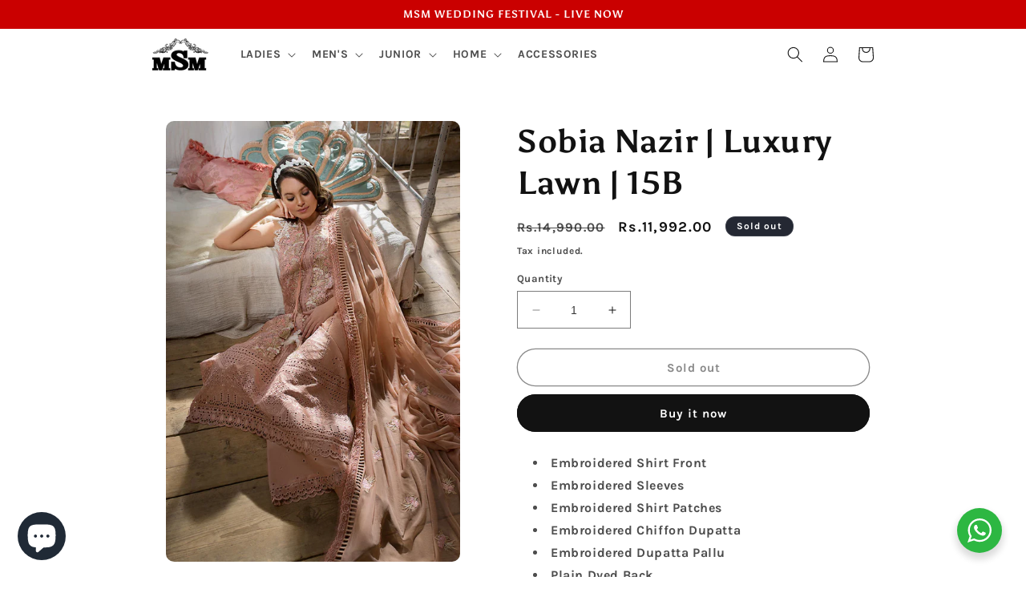

--- FILE ---
content_type: text/html; charset=utf-8
request_url: https://modrenshoppingmall.com/products/sobia-nazir-luxury-lawn-15b
body_size: 35028
content:
<!doctype html>
<html class="no-js" lang="en">
  <head>
    <meta charset="utf-8">
    <meta http-equiv="X-UA-Compatible" content="IE=edge">
    <meta name="viewport" content="width=device-width,initial-scale=1">
    <meta name="theme-color" content="">
    <link rel="canonical" href="https://modrenshoppingmall.com/products/sobia-nazir-luxury-lawn-15b"><link rel="icon" type="image/png" href="//modrenshoppingmall.com/cdn/shop/files/msm_logo_K.png?crop=center&height=32&v=1683291709&width=32"><link rel="preconnect" href="https://fonts.shopifycdn.com" crossorigin><title>
      Sobia Nazir | Luxury Lawn | 15B
 &ndash; modrenshoppingmall</title>

    
      <meta name="description" content="Embroidered Shirt Front Embroidered Sleeves Embroidered Shirt Patches Embroidered Chiffon Dupatta Embroidered Dupatta Pallu Plain Dyed Back Plain Dyed Trouser Order will be confirmed after verification">
    

    

<meta property="og:site_name" content="modrenshoppingmall">
<meta property="og:url" content="https://modrenshoppingmall.com/products/sobia-nazir-luxury-lawn-15b">
<meta property="og:title" content="Sobia Nazir | Luxury Lawn | 15B">
<meta property="og:type" content="product">
<meta property="og:description" content="Embroidered Shirt Front Embroidered Sleeves Embroidered Shirt Patches Embroidered Chiffon Dupatta Embroidered Dupatta Pallu Plain Dyed Back Plain Dyed Trouser Order will be confirmed after verification"><meta property="og:image" content="http://modrenshoppingmall.com/cdn/shop/products/15B_2_1024x1024_d7b79d3d-26fe-4fae-92db-604514d5e537.webp?v=1681570648">
  <meta property="og:image:secure_url" content="https://modrenshoppingmall.com/cdn/shop/products/15B_2_1024x1024_d7b79d3d-26fe-4fae-92db-604514d5e537.webp?v=1681570648">
  <meta property="og:image:width" content="683">
  <meta property="og:image:height" content="1024"><meta property="og:price:amount" content="11,992.00">
  <meta property="og:price:currency" content="PKR"><meta name="twitter:card" content="summary_large_image">
<meta name="twitter:title" content="Sobia Nazir | Luxury Lawn | 15B">
<meta name="twitter:description" content="Embroidered Shirt Front Embroidered Sleeves Embroidered Shirt Patches Embroidered Chiffon Dupatta Embroidered Dupatta Pallu Plain Dyed Back Plain Dyed Trouser Order will be confirmed after verification">


    <script src="//modrenshoppingmall.com/cdn/shop/t/6/assets/constants.js?v=58251544750838685771733053443" defer="defer"></script>
    <script src="//modrenshoppingmall.com/cdn/shop/t/6/assets/pubsub.js?v=158357773527763999511733053443" defer="defer"></script>
    <script src="//modrenshoppingmall.com/cdn/shop/t/6/assets/global.js?v=139248116715221171191733053443" defer="defer"></script><script src="//modrenshoppingmall.com/cdn/shop/t/6/assets/animations.js?v=114255849464433187621733053443" defer="defer"></script><script>window.performance && window.performance.mark && window.performance.mark('shopify.content_for_header.start');</script><meta id="shopify-digital-wallet" name="shopify-digital-wallet" content="/74438181143/digital_wallets/dialog">
<link rel="alternate" type="application/json+oembed" href="https://modrenshoppingmall.com/products/sobia-nazir-luxury-lawn-15b.oembed">
<script async="async" src="/checkouts/internal/preloads.js?locale=en-PK"></script>
<script id="shopify-features" type="application/json">{"accessToken":"3c8bc8e76b8629dec412e2398faa9f1c","betas":["rich-media-storefront-analytics"],"domain":"modrenshoppingmall.com","predictiveSearch":true,"shopId":74438181143,"locale":"en"}</script>
<script>var Shopify = Shopify || {};
Shopify.shop = "modrenshoppingmall.myshopify.com";
Shopify.locale = "en";
Shopify.currency = {"active":"PKR","rate":"1.0"};
Shopify.country = "PK";
Shopify.theme = {"name":"MSM DAWN","id":173080215831,"schema_name":"Dawn","schema_version":"10.0.0","theme_store_id":887,"role":"main"};
Shopify.theme.handle = "null";
Shopify.theme.style = {"id":null,"handle":null};
Shopify.cdnHost = "modrenshoppingmall.com/cdn";
Shopify.routes = Shopify.routes || {};
Shopify.routes.root = "/";</script>
<script type="module">!function(o){(o.Shopify=o.Shopify||{}).modules=!0}(window);</script>
<script>!function(o){function n(){var o=[];function n(){o.push(Array.prototype.slice.apply(arguments))}return n.q=o,n}var t=o.Shopify=o.Shopify||{};t.loadFeatures=n(),t.autoloadFeatures=n()}(window);</script>
<script id="shop-js-analytics" type="application/json">{"pageType":"product"}</script>
<script defer="defer" async type="module" src="//modrenshoppingmall.com/cdn/shopifycloud/shop-js/modules/v2/client.init-shop-cart-sync_CG-L-Qzi.en.esm.js"></script>
<script defer="defer" async type="module" src="//modrenshoppingmall.com/cdn/shopifycloud/shop-js/modules/v2/chunk.common_B8yXDTDb.esm.js"></script>
<script type="module">
  await import("//modrenshoppingmall.com/cdn/shopifycloud/shop-js/modules/v2/client.init-shop-cart-sync_CG-L-Qzi.en.esm.js");
await import("//modrenshoppingmall.com/cdn/shopifycloud/shop-js/modules/v2/chunk.common_B8yXDTDb.esm.js");

  window.Shopify.SignInWithShop?.initShopCartSync?.({"fedCMEnabled":true,"windoidEnabled":true});

</script>
<script>(function() {
  var isLoaded = false;
  function asyncLoad() {
    if (isLoaded) return;
    isLoaded = true;
    var urls = ["https:\/\/cdn.chaty.app\/pixel.js?id=9IlukPHV\u0026shop=modrenshoppingmall.myshopify.com","https:\/\/cdn.vstar.app\/static\/js\/thankyou.js?shop=modrenshoppingmall.myshopify.com"];
    for (var i = 0; i < urls.length; i++) {
      var s = document.createElement('script');
      s.type = 'text/javascript';
      s.async = true;
      s.src = urls[i];
      var x = document.getElementsByTagName('script')[0];
      x.parentNode.insertBefore(s, x);
    }
  };
  if(window.attachEvent) {
    window.attachEvent('onload', asyncLoad);
  } else {
    window.addEventListener('load', asyncLoad, false);
  }
})();</script>
<script id="__st">var __st={"a":74438181143,"offset":18000,"reqid":"3282a64b-95f9-4a83-a46a-0cf7f9c90e33-1767839014","pageurl":"modrenshoppingmall.com\/products\/sobia-nazir-luxury-lawn-15b","u":"62c809ee67ef","p":"product","rtyp":"product","rid":8237656015127};</script>
<script>window.ShopifyPaypalV4VisibilityTracking = true;</script>
<script id="captcha-bootstrap">!function(){'use strict';const t='contact',e='account',n='new_comment',o=[[t,t],['blogs',n],['comments',n],[t,'customer']],c=[[e,'customer_login'],[e,'guest_login'],[e,'recover_customer_password'],[e,'create_customer']],r=t=>t.map((([t,e])=>`form[action*='/${t}']:not([data-nocaptcha='true']) input[name='form_type'][value='${e}']`)).join(','),a=t=>()=>t?[...document.querySelectorAll(t)].map((t=>t.form)):[];function s(){const t=[...o],e=r(t);return a(e)}const i='password',u='form_key',d=['recaptcha-v3-token','g-recaptcha-response','h-captcha-response',i],f=()=>{try{return window.sessionStorage}catch{return}},m='__shopify_v',_=t=>t.elements[u];function p(t,e,n=!1){try{const o=window.sessionStorage,c=JSON.parse(o.getItem(e)),{data:r}=function(t){const{data:e,action:n}=t;return t[m]||n?{data:e,action:n}:{data:t,action:n}}(c);for(const[e,n]of Object.entries(r))t.elements[e]&&(t.elements[e].value=n);n&&o.removeItem(e)}catch(o){console.error('form repopulation failed',{error:o})}}const l='form_type',E='cptcha';function T(t){t.dataset[E]=!0}const w=window,h=w.document,L='Shopify',v='ce_forms',y='captcha';let A=!1;((t,e)=>{const n=(g='f06e6c50-85a8-45c8-87d0-21a2b65856fe',I='https://cdn.shopify.com/shopifycloud/storefront-forms-hcaptcha/ce_storefront_forms_captcha_hcaptcha.v1.5.2.iife.js',D={infoText:'Protected by hCaptcha',privacyText:'Privacy',termsText:'Terms'},(t,e,n)=>{const o=w[L][v],c=o.bindForm;if(c)return c(t,g,e,D).then(n);var r;o.q.push([[t,g,e,D],n]),r=I,A||(h.body.append(Object.assign(h.createElement('script'),{id:'captcha-provider',async:!0,src:r})),A=!0)});var g,I,D;w[L]=w[L]||{},w[L][v]=w[L][v]||{},w[L][v].q=[],w[L][y]=w[L][y]||{},w[L][y].protect=function(t,e){n(t,void 0,e),T(t)},Object.freeze(w[L][y]),function(t,e,n,w,h,L){const[v,y,A,g]=function(t,e,n){const i=e?o:[],u=t?c:[],d=[...i,...u],f=r(d),m=r(i),_=r(d.filter((([t,e])=>n.includes(e))));return[a(f),a(m),a(_),s()]}(w,h,L),I=t=>{const e=t.target;return e instanceof HTMLFormElement?e:e&&e.form},D=t=>v().includes(t);t.addEventListener('submit',(t=>{const e=I(t);if(!e)return;const n=D(e)&&!e.dataset.hcaptchaBound&&!e.dataset.recaptchaBound,o=_(e),c=g().includes(e)&&(!o||!o.value);(n||c)&&t.preventDefault(),c&&!n&&(function(t){try{if(!f())return;!function(t){const e=f();if(!e)return;const n=_(t);if(!n)return;const o=n.value;o&&e.removeItem(o)}(t);const e=Array.from(Array(32),(()=>Math.random().toString(36)[2])).join('');!function(t,e){_(t)||t.append(Object.assign(document.createElement('input'),{type:'hidden',name:u})),t.elements[u].value=e}(t,e),function(t,e){const n=f();if(!n)return;const o=[...t.querySelectorAll(`input[type='${i}']`)].map((({name:t})=>t)),c=[...d,...o],r={};for(const[a,s]of new FormData(t).entries())c.includes(a)||(r[a]=s);n.setItem(e,JSON.stringify({[m]:1,action:t.action,data:r}))}(t,e)}catch(e){console.error('failed to persist form',e)}}(e),e.submit())}));const S=(t,e)=>{t&&!t.dataset[E]&&(n(t,e.some((e=>e===t))),T(t))};for(const o of['focusin','change'])t.addEventListener(o,(t=>{const e=I(t);D(e)&&S(e,y())}));const B=e.get('form_key'),M=e.get(l),P=B&&M;t.addEventListener('DOMContentLoaded',(()=>{const t=y();if(P)for(const e of t)e.elements[l].value===M&&p(e,B);[...new Set([...A(),...v().filter((t=>'true'===t.dataset.shopifyCaptcha))])].forEach((e=>S(e,t)))}))}(h,new URLSearchParams(w.location.search),n,t,e,['guest_login'])})(!0,!0)}();</script>
<script integrity="sha256-4kQ18oKyAcykRKYeNunJcIwy7WH5gtpwJnB7kiuLZ1E=" data-source-attribution="shopify.loadfeatures" defer="defer" src="//modrenshoppingmall.com/cdn/shopifycloud/storefront/assets/storefront/load_feature-a0a9edcb.js" crossorigin="anonymous"></script>
<script data-source-attribution="shopify.dynamic_checkout.dynamic.init">var Shopify=Shopify||{};Shopify.PaymentButton=Shopify.PaymentButton||{isStorefrontPortableWallets:!0,init:function(){window.Shopify.PaymentButton.init=function(){};var t=document.createElement("script");t.src="https://modrenshoppingmall.com/cdn/shopifycloud/portable-wallets/latest/portable-wallets.en.js",t.type="module",document.head.appendChild(t)}};
</script>
<script data-source-attribution="shopify.dynamic_checkout.buyer_consent">
  function portableWalletsHideBuyerConsent(e){var t=document.getElementById("shopify-buyer-consent"),n=document.getElementById("shopify-subscription-policy-button");t&&n&&(t.classList.add("hidden"),t.setAttribute("aria-hidden","true"),n.removeEventListener("click",e))}function portableWalletsShowBuyerConsent(e){var t=document.getElementById("shopify-buyer-consent"),n=document.getElementById("shopify-subscription-policy-button");t&&n&&(t.classList.remove("hidden"),t.removeAttribute("aria-hidden"),n.addEventListener("click",e))}window.Shopify?.PaymentButton&&(window.Shopify.PaymentButton.hideBuyerConsent=portableWalletsHideBuyerConsent,window.Shopify.PaymentButton.showBuyerConsent=portableWalletsShowBuyerConsent);
</script>
<script>
  function portableWalletsCleanup(e){e&&e.src&&console.error("Failed to load portable wallets script "+e.src);var t=document.querySelectorAll("shopify-accelerated-checkout .shopify-payment-button__skeleton, shopify-accelerated-checkout-cart .wallet-cart-button__skeleton"),e=document.getElementById("shopify-buyer-consent");for(let e=0;e<t.length;e++)t[e].remove();e&&e.remove()}function portableWalletsNotLoadedAsModule(e){e instanceof ErrorEvent&&"string"==typeof e.message&&e.message.includes("import.meta")&&"string"==typeof e.filename&&e.filename.includes("portable-wallets")&&(window.removeEventListener("error",portableWalletsNotLoadedAsModule),window.Shopify.PaymentButton.failedToLoad=e,"loading"===document.readyState?document.addEventListener("DOMContentLoaded",window.Shopify.PaymentButton.init):window.Shopify.PaymentButton.init())}window.addEventListener("error",portableWalletsNotLoadedAsModule);
</script>

<script type="module" src="https://modrenshoppingmall.com/cdn/shopifycloud/portable-wallets/latest/portable-wallets.en.js" onError="portableWalletsCleanup(this)" crossorigin="anonymous"></script>
<script nomodule>
  document.addEventListener("DOMContentLoaded", portableWalletsCleanup);
</script>

<link id="shopify-accelerated-checkout-styles" rel="stylesheet" media="screen" href="https://modrenshoppingmall.com/cdn/shopifycloud/portable-wallets/latest/accelerated-checkout-backwards-compat.css" crossorigin="anonymous">
<style id="shopify-accelerated-checkout-cart">
        #shopify-buyer-consent {
  margin-top: 1em;
  display: inline-block;
  width: 100%;
}

#shopify-buyer-consent.hidden {
  display: none;
}

#shopify-subscription-policy-button {
  background: none;
  border: none;
  padding: 0;
  text-decoration: underline;
  font-size: inherit;
  cursor: pointer;
}

#shopify-subscription-policy-button::before {
  box-shadow: none;
}

      </style>
<script id="sections-script" data-sections="header" defer="defer" src="//modrenshoppingmall.com/cdn/shop/t/6/compiled_assets/scripts.js?4468"></script>
<script>window.performance && window.performance.mark && window.performance.mark('shopify.content_for_header.end');</script>


    <style data-shopify>
      @font-face {
  font-family: Karla;
  font-weight: 700;
  font-style: normal;
  font-display: swap;
  src: url("//modrenshoppingmall.com/cdn/fonts/karla/karla_n7.4358a847d4875593d69cfc3f8cc0b44c17b3ed03.woff2") format("woff2"),
       url("//modrenshoppingmall.com/cdn/fonts/karla/karla_n7.96e322f6d76ce794f25fa29e55d6997c3fb656b6.woff") format("woff");
}

      @font-face {
  font-family: Karla;
  font-weight: 700;
  font-style: normal;
  font-display: swap;
  src: url("//modrenshoppingmall.com/cdn/fonts/karla/karla_n7.4358a847d4875593d69cfc3f8cc0b44c17b3ed03.woff2") format("woff2"),
       url("//modrenshoppingmall.com/cdn/fonts/karla/karla_n7.96e322f6d76ce794f25fa29e55d6997c3fb656b6.woff") format("woff");
}

      @font-face {
  font-family: Karla;
  font-weight: 700;
  font-style: italic;
  font-display: swap;
  src: url("//modrenshoppingmall.com/cdn/fonts/karla/karla_i7.fe031cd65d6e02906286add4f6dda06afc2615f0.woff2") format("woff2"),
       url("//modrenshoppingmall.com/cdn/fonts/karla/karla_i7.816d4949fa7f7d79314595d7003eda5b44e959e3.woff") format("woff");
}

      @font-face {
  font-family: Karla;
  font-weight: 700;
  font-style: italic;
  font-display: swap;
  src: url("//modrenshoppingmall.com/cdn/fonts/karla/karla_i7.fe031cd65d6e02906286add4f6dda06afc2615f0.woff2") format("woff2"),
       url("//modrenshoppingmall.com/cdn/fonts/karla/karla_i7.816d4949fa7f7d79314595d7003eda5b44e959e3.woff") format("woff");
}

      @font-face {
  font-family: Asul;
  font-weight: 700;
  font-style: normal;
  font-display: swap;
  src: url("//modrenshoppingmall.com/cdn/fonts/asul/asul_n7.1ce81e866ff8ed9910cd2de5c7e0903f60f91e77.woff2") format("woff2"),
       url("//modrenshoppingmall.com/cdn/fonts/asul/asul_n7.a51de712305c01e28e5f167ab71969983e78b55b.woff") format("woff");
}


      
        :root,
        .color-background-1 {
          --color-background: 255,255,255;
        
          --gradient-background: #ffffff;
        
        --color-foreground: 18,18,18;
        --color-shadow: 18,18,18;
        --color-button: 18,18,18;
        --color-button-text: 255,255,255;
        --color-secondary-button: 255,255,255;
        --color-secondary-button-text: 18,18,18;
        --color-link: 18,18,18;
        --color-badge-foreground: 18,18,18;
        --color-badge-background: 255,255,255;
        --color-badge-border: 18,18,18;
        --payment-terms-background-color: rgb(255 255 255);
      }
      
        
        .color-background-2 {
          --color-background: 243,243,243;
        
          --gradient-background: #f3f3f3;
        
        --color-foreground: 18,18,18;
        --color-shadow: 18,18,18;
        --color-button: 18,18,18;
        --color-button-text: 243,243,243;
        --color-secondary-button: 243,243,243;
        --color-secondary-button-text: 18,18,18;
        --color-link: 18,18,18;
        --color-badge-foreground: 18,18,18;
        --color-badge-background: 243,243,243;
        --color-badge-border: 18,18,18;
        --payment-terms-background-color: rgb(243 243 243);
      }
      
        
        .color-inverse {
          --color-background: 36,40,51;
        
          --gradient-background: #242833;
        
        --color-foreground: 255,255,255;
        --color-shadow: 18,18,18;
        --color-button: 255,255,255;
        --color-button-text: 0,0,0;
        --color-secondary-button: 36,40,51;
        --color-secondary-button-text: 255,255,255;
        --color-link: 255,255,255;
        --color-badge-foreground: 255,255,255;
        --color-badge-background: 36,40,51;
        --color-badge-border: 255,255,255;
        --payment-terms-background-color: rgb(36 40 51);
      }
      
        
        .color-accent-1 {
          --color-background: 18,18,18;
        
          --gradient-background: #121212;
        
        --color-foreground: 255,255,255;
        --color-shadow: 18,18,18;
        --color-button: 255,255,255;
        --color-button-text: 18,18,18;
        --color-secondary-button: 18,18,18;
        --color-secondary-button-text: 255,255,255;
        --color-link: 255,255,255;
        --color-badge-foreground: 255,255,255;
        --color-badge-background: 18,18,18;
        --color-badge-border: 255,255,255;
        --payment-terms-background-color: rgb(18 18 18);
      }
      
        
        .color-accent-2 {
          --color-background: 202,0,0;
        
          --gradient-background: #ca0000;
        
        --color-foreground: 255,255,255;
        --color-shadow: 18,18,18;
        --color-button: 255,255,255;
        --color-button-text: 202,0,0;
        --color-secondary-button: 202,0,0;
        --color-secondary-button-text: 255,255,255;
        --color-link: 255,255,255;
        --color-badge-foreground: 255,255,255;
        --color-badge-background: 202,0,0;
        --color-badge-border: 255,255,255;
        --payment-terms-background-color: rgb(202 0 0);
      }
      
        
        .color-scheme-198627d6-0179-4bd8-9886-5e0749b6d002 {
          --color-background: 0,96,15;
        
          --gradient-background: #00600f;
        
        --color-foreground: 255,255,255;
        --color-shadow: 18,18,18;
        --color-button: 0,96,15;
        --color-button-text: 255,255,255;
        --color-secondary-button: 0,96,15;
        --color-secondary-button-text: 0,96,15;
        --color-link: 0,96,15;
        --color-badge-foreground: 255,255,255;
        --color-badge-background: 0,96,15;
        --color-badge-border: 255,255,255;
        --payment-terms-background-color: rgb(0 96 15);
      }
      

      body, .color-background-1, .color-background-2, .color-inverse, .color-accent-1, .color-accent-2, .color-scheme-198627d6-0179-4bd8-9886-5e0749b6d002 {
        color: rgba(var(--color-foreground), 0.75);
        background-color: rgb(var(--color-background));
      }

      :root {
        --font-body-family: Karla, sans-serif;
        --font-body-style: normal;
        --font-body-weight: 700;
        --font-body-weight-bold: 1000;

        --font-heading-family: Asul, serif;
        --font-heading-style: normal;
        --font-heading-weight: 700;

        --font-body-scale: 1.0;
        --font-heading-scale: 1.0;

        --media-padding: px;
        --media-border-opacity: 0.0;
        --media-border-width: 0px;
        --media-radius: 10px;
        --media-shadow-opacity: 0.0;
        --media-shadow-horizontal-offset: 0px;
        --media-shadow-vertical-offset: 4px;
        --media-shadow-blur-radius: 5px;
        --media-shadow-visible: 0;

        --page-width: 100rem;
        --page-width-margin: 0rem;

        --product-card-image-padding: 0.0rem;
        --product-card-corner-radius: 0.0rem;
        --product-card-text-alignment: left;
        --product-card-border-width: 0.0rem;
        --product-card-border-opacity: 0.1;
        --product-card-shadow-opacity: 0.0;
        --product-card-shadow-visible: 0;
        --product-card-shadow-horizontal-offset: 0.0rem;
        --product-card-shadow-vertical-offset: 0.4rem;
        --product-card-shadow-blur-radius: 0.5rem;

        --collection-card-image-padding: 0.0rem;
        --collection-card-corner-radius: 0.0rem;
        --collection-card-text-alignment: left;
        --collection-card-border-width: 0.0rem;
        --collection-card-border-opacity: 0.1;
        --collection-card-shadow-opacity: 0.0;
        --collection-card-shadow-visible: 0;
        --collection-card-shadow-horizontal-offset: 0.0rem;
        --collection-card-shadow-vertical-offset: 0.4rem;
        --collection-card-shadow-blur-radius: 0.5rem;

        --blog-card-image-padding: 0.0rem;
        --blog-card-corner-radius: 0.0rem;
        --blog-card-text-alignment: left;
        --blog-card-border-width: 0.0rem;
        --blog-card-border-opacity: 0.1;
        --blog-card-shadow-opacity: 0.0;
        --blog-card-shadow-visible: 0;
        --blog-card-shadow-horizontal-offset: 0.0rem;
        --blog-card-shadow-vertical-offset: 0.4rem;
        --blog-card-shadow-blur-radius: 0.5rem;

        --badge-corner-radius: 4.0rem;

        --popup-border-width: 2px;
        --popup-border-opacity: 0.1;
        --popup-corner-radius: 0px;
        --popup-shadow-opacity: 0.0;
        --popup-shadow-horizontal-offset: 0px;
        --popup-shadow-vertical-offset: 4px;
        --popup-shadow-blur-radius: 5px;

        --drawer-border-width: 1px;
        --drawer-border-opacity: 0.1;
        --drawer-shadow-opacity: 0.0;
        --drawer-shadow-horizontal-offset: 0px;
        --drawer-shadow-vertical-offset: 4px;
        --drawer-shadow-blur-radius: 5px;

        --spacing-sections-desktop: 0px;
        --spacing-sections-mobile: 0px;

        --grid-desktop-vertical-spacing: 8px;
        --grid-desktop-horizontal-spacing: 8px;
        --grid-mobile-vertical-spacing: 4px;
        --grid-mobile-horizontal-spacing: 4px;

        --text-boxes-border-opacity: 0.1;
        --text-boxes-border-width: 3px;
        --text-boxes-radius: 0px;
        --text-boxes-shadow-opacity: 0.0;
        --text-boxes-shadow-visible: 0;
        --text-boxes-shadow-horizontal-offset: 0px;
        --text-boxes-shadow-vertical-offset: 4px;
        --text-boxes-shadow-blur-radius: 5px;

        --buttons-radius: 34px;
        --buttons-radius-outset: 35px;
        --buttons-border-width: 1px;
        --buttons-border-opacity: 1.0;
        --buttons-shadow-opacity: 0.0;
        --buttons-shadow-visible: 0;
        --buttons-shadow-horizontal-offset: 0px;
        --buttons-shadow-vertical-offset: 4px;
        --buttons-shadow-blur-radius: 5px;
        --buttons-border-offset: 0.3px;

        --inputs-radius: 0px;
        --inputs-border-width: 1px;
        --inputs-border-opacity: 0.55;
        --inputs-shadow-opacity: 0.0;
        --inputs-shadow-horizontal-offset: 0px;
        --inputs-margin-offset: 0px;
        --inputs-shadow-vertical-offset: 0px;
        --inputs-shadow-blur-radius: 5px;
        --inputs-radius-outset: 0px;

        --variant-pills-radius: 16px;
        --variant-pills-border-width: 3px;
        --variant-pills-border-opacity: 0.55;
        --variant-pills-shadow-opacity: 0.0;
        --variant-pills-shadow-horizontal-offset: 0px;
        --variant-pills-shadow-vertical-offset: 4px;
        --variant-pills-shadow-blur-radius: 5px;
      }

      *,
      *::before,
      *::after {
        box-sizing: inherit;
      }

      html {
        box-sizing: border-box;
        font-size: calc(var(--font-body-scale) * 62.5%);
        height: 100%;
      }

      body {
        display: grid;
        grid-template-rows: auto auto 1fr auto;
        grid-template-columns: 100%;
        min-height: 100%;
        margin: 0;
        font-size: 1.5rem;
        letter-spacing: 0.06rem;
        line-height: calc(1 + 0.8 / var(--font-body-scale));
        font-family: var(--font-body-family);
        font-style: var(--font-body-style);
        font-weight: var(--font-body-weight);
      }

      @media screen and (min-width: 750px) {
        body {
          font-size: 1.6rem;
        }
      }
    </style>

    <link href="//modrenshoppingmall.com/cdn/shop/t/6/assets/base.css?v=95667518143037175431733054053" rel="stylesheet" type="text/css" media="all" />
<link rel="preload" as="font" href="//modrenshoppingmall.com/cdn/fonts/karla/karla_n7.4358a847d4875593d69cfc3f8cc0b44c17b3ed03.woff2" type="font/woff2" crossorigin><link rel="preload" as="font" href="//modrenshoppingmall.com/cdn/fonts/asul/asul_n7.1ce81e866ff8ed9910cd2de5c7e0903f60f91e77.woff2" type="font/woff2" crossorigin><link
        rel="stylesheet"
        href="//modrenshoppingmall.com/cdn/shop/t/6/assets/component-predictive-search.css?v=118923337488134913561733053443"
        media="print"
        onload="this.media='all'"
      ><script>
      document.documentElement.className = document.documentElement.className.replace('no-js', 'js');
      if (Shopify.designMode) {
        document.documentElement.classList.add('shopify-design-mode');
      }
    </script>
  <!-- BEGIN app block: shopify://apps/tinyseo/blocks/product-json-ld-embed/0605268f-f7c4-4e95-b560-e43df7d59ae4 -->
<!-- END app block --><script src="https://cdn.shopify.com/extensions/7bc9bb47-adfa-4267-963e-cadee5096caf/inbox-1252/assets/inbox-chat-loader.js" type="text/javascript" defer="defer"></script>
<link href="https://monorail-edge.shopifysvc.com" rel="dns-prefetch">
<script>(function(){if ("sendBeacon" in navigator && "performance" in window) {try {var session_token_from_headers = performance.getEntriesByType('navigation')[0].serverTiming.find(x => x.name == '_s').description;} catch {var session_token_from_headers = undefined;}var session_cookie_matches = document.cookie.match(/_shopify_s=([^;]*)/);var session_token_from_cookie = session_cookie_matches && session_cookie_matches.length === 2 ? session_cookie_matches[1] : "";var session_token = session_token_from_headers || session_token_from_cookie || "";function handle_abandonment_event(e) {var entries = performance.getEntries().filter(function(entry) {return /monorail-edge.shopifysvc.com/.test(entry.name);});if (!window.abandonment_tracked && entries.length === 0) {window.abandonment_tracked = true;var currentMs = Date.now();var navigation_start = performance.timing.navigationStart;var payload = {shop_id: 74438181143,url: window.location.href,navigation_start,duration: currentMs - navigation_start,session_token,page_type: "product"};window.navigator.sendBeacon("https://monorail-edge.shopifysvc.com/v1/produce", JSON.stringify({schema_id: "online_store_buyer_site_abandonment/1.1",payload: payload,metadata: {event_created_at_ms: currentMs,event_sent_at_ms: currentMs}}));}}window.addEventListener('pagehide', handle_abandonment_event);}}());</script>
<script id="web-pixels-manager-setup">(function e(e,d,r,n,o){if(void 0===o&&(o={}),!Boolean(null===(a=null===(i=window.Shopify)||void 0===i?void 0:i.analytics)||void 0===a?void 0:a.replayQueue)){var i,a;window.Shopify=window.Shopify||{};var t=window.Shopify;t.analytics=t.analytics||{};var s=t.analytics;s.replayQueue=[],s.publish=function(e,d,r){return s.replayQueue.push([e,d,r]),!0};try{self.performance.mark("wpm:start")}catch(e){}var l=function(){var e={modern:/Edge?\/(1{2}[4-9]|1[2-9]\d|[2-9]\d{2}|\d{4,})\.\d+(\.\d+|)|Firefox\/(1{2}[4-9]|1[2-9]\d|[2-9]\d{2}|\d{4,})\.\d+(\.\d+|)|Chrom(ium|e)\/(9{2}|\d{3,})\.\d+(\.\d+|)|(Maci|X1{2}).+ Version\/(15\.\d+|(1[6-9]|[2-9]\d|\d{3,})\.\d+)([,.]\d+|)( \(\w+\)|)( Mobile\/\w+|) Safari\/|Chrome.+OPR\/(9{2}|\d{3,})\.\d+\.\d+|(CPU[ +]OS|iPhone[ +]OS|CPU[ +]iPhone|CPU IPhone OS|CPU iPad OS)[ +]+(15[._]\d+|(1[6-9]|[2-9]\d|\d{3,})[._]\d+)([._]\d+|)|Android:?[ /-](13[3-9]|1[4-9]\d|[2-9]\d{2}|\d{4,})(\.\d+|)(\.\d+|)|Android.+Firefox\/(13[5-9]|1[4-9]\d|[2-9]\d{2}|\d{4,})\.\d+(\.\d+|)|Android.+Chrom(ium|e)\/(13[3-9]|1[4-9]\d|[2-9]\d{2}|\d{4,})\.\d+(\.\d+|)|SamsungBrowser\/([2-9]\d|\d{3,})\.\d+/,legacy:/Edge?\/(1[6-9]|[2-9]\d|\d{3,})\.\d+(\.\d+|)|Firefox\/(5[4-9]|[6-9]\d|\d{3,})\.\d+(\.\d+|)|Chrom(ium|e)\/(5[1-9]|[6-9]\d|\d{3,})\.\d+(\.\d+|)([\d.]+$|.*Safari\/(?![\d.]+ Edge\/[\d.]+$))|(Maci|X1{2}).+ Version\/(10\.\d+|(1[1-9]|[2-9]\d|\d{3,})\.\d+)([,.]\d+|)( \(\w+\)|)( Mobile\/\w+|) Safari\/|Chrome.+OPR\/(3[89]|[4-9]\d|\d{3,})\.\d+\.\d+|(CPU[ +]OS|iPhone[ +]OS|CPU[ +]iPhone|CPU IPhone OS|CPU iPad OS)[ +]+(10[._]\d+|(1[1-9]|[2-9]\d|\d{3,})[._]\d+)([._]\d+|)|Android:?[ /-](13[3-9]|1[4-9]\d|[2-9]\d{2}|\d{4,})(\.\d+|)(\.\d+|)|Mobile Safari.+OPR\/([89]\d|\d{3,})\.\d+\.\d+|Android.+Firefox\/(13[5-9]|1[4-9]\d|[2-9]\d{2}|\d{4,})\.\d+(\.\d+|)|Android.+Chrom(ium|e)\/(13[3-9]|1[4-9]\d|[2-9]\d{2}|\d{4,})\.\d+(\.\d+|)|Android.+(UC? ?Browser|UCWEB|U3)[ /]?(15\.([5-9]|\d{2,})|(1[6-9]|[2-9]\d|\d{3,})\.\d+)\.\d+|SamsungBrowser\/(5\.\d+|([6-9]|\d{2,})\.\d+)|Android.+MQ{2}Browser\/(14(\.(9|\d{2,})|)|(1[5-9]|[2-9]\d|\d{3,})(\.\d+|))(\.\d+|)|K[Aa][Ii]OS\/(3\.\d+|([4-9]|\d{2,})\.\d+)(\.\d+|)/},d=e.modern,r=e.legacy,n=navigator.userAgent;return n.match(d)?"modern":n.match(r)?"legacy":"unknown"}(),u="modern"===l?"modern":"legacy",c=(null!=n?n:{modern:"",legacy:""})[u],f=function(e){return[e.baseUrl,"/wpm","/b",e.hashVersion,"modern"===e.buildTarget?"m":"l",".js"].join("")}({baseUrl:d,hashVersion:r,buildTarget:u}),m=function(e){var d=e.version,r=e.bundleTarget,n=e.surface,o=e.pageUrl,i=e.monorailEndpoint;return{emit:function(e){var a=e.status,t=e.errorMsg,s=(new Date).getTime(),l=JSON.stringify({metadata:{event_sent_at_ms:s},events:[{schema_id:"web_pixels_manager_load/3.1",payload:{version:d,bundle_target:r,page_url:o,status:a,surface:n,error_msg:t},metadata:{event_created_at_ms:s}}]});if(!i)return console&&console.warn&&console.warn("[Web Pixels Manager] No Monorail endpoint provided, skipping logging."),!1;try{return self.navigator.sendBeacon.bind(self.navigator)(i,l)}catch(e){}var u=new XMLHttpRequest;try{return u.open("POST",i,!0),u.setRequestHeader("Content-Type","text/plain"),u.send(l),!0}catch(e){return console&&console.warn&&console.warn("[Web Pixels Manager] Got an unhandled error while logging to Monorail."),!1}}}}({version:r,bundleTarget:l,surface:e.surface,pageUrl:self.location.href,monorailEndpoint:e.monorailEndpoint});try{o.browserTarget=l,function(e){var d=e.src,r=e.async,n=void 0===r||r,o=e.onload,i=e.onerror,a=e.sri,t=e.scriptDataAttributes,s=void 0===t?{}:t,l=document.createElement("script"),u=document.querySelector("head"),c=document.querySelector("body");if(l.async=n,l.src=d,a&&(l.integrity=a,l.crossOrigin="anonymous"),s)for(var f in s)if(Object.prototype.hasOwnProperty.call(s,f))try{l.dataset[f]=s[f]}catch(e){}if(o&&l.addEventListener("load",o),i&&l.addEventListener("error",i),u)u.appendChild(l);else{if(!c)throw new Error("Did not find a head or body element to append the script");c.appendChild(l)}}({src:f,async:!0,onload:function(){if(!function(){var e,d;return Boolean(null===(d=null===(e=window.Shopify)||void 0===e?void 0:e.analytics)||void 0===d?void 0:d.initialized)}()){var d=window.webPixelsManager.init(e)||void 0;if(d){var r=window.Shopify.analytics;r.replayQueue.forEach((function(e){var r=e[0],n=e[1],o=e[2];d.publishCustomEvent(r,n,o)})),r.replayQueue=[],r.publish=d.publishCustomEvent,r.visitor=d.visitor,r.initialized=!0}}},onerror:function(){return m.emit({status:"failed",errorMsg:"".concat(f," has failed to load")})},sri:function(e){var d=/^sha384-[A-Za-z0-9+/=]+$/;return"string"==typeof e&&d.test(e)}(c)?c:"",scriptDataAttributes:o}),m.emit({status:"loading"})}catch(e){m.emit({status:"failed",errorMsg:(null==e?void 0:e.message)||"Unknown error"})}}})({shopId: 74438181143,storefrontBaseUrl: "https://modrenshoppingmall.com",extensionsBaseUrl: "https://extensions.shopifycdn.com/cdn/shopifycloud/web-pixels-manager",monorailEndpoint: "https://monorail-edge.shopifysvc.com/unstable/produce_batch",surface: "storefront-renderer",enabledBetaFlags: ["2dca8a86","a0d5f9d2"],webPixelsConfigList: [{"id":"shopify-app-pixel","configuration":"{}","eventPayloadVersion":"v1","runtimeContext":"STRICT","scriptVersion":"0450","apiClientId":"shopify-pixel","type":"APP","privacyPurposes":["ANALYTICS","MARKETING"]},{"id":"shopify-custom-pixel","eventPayloadVersion":"v1","runtimeContext":"LAX","scriptVersion":"0450","apiClientId":"shopify-pixel","type":"CUSTOM","privacyPurposes":["ANALYTICS","MARKETING"]}],isMerchantRequest: false,initData: {"shop":{"name":"modrenshoppingmall","paymentSettings":{"currencyCode":"PKR"},"myshopifyDomain":"modrenshoppingmall.myshopify.com","countryCode":"PK","storefrontUrl":"https:\/\/modrenshoppingmall.com"},"customer":null,"cart":null,"checkout":null,"productVariants":[{"price":{"amount":11992.0,"currencyCode":"PKR"},"product":{"title":"Sobia Nazir | Luxury Lawn  | 15B","vendor":"modrenshoppingmall","id":"8237656015127","untranslatedTitle":"Sobia Nazir | Luxury Lawn  | 15B","url":"\/products\/sobia-nazir-luxury-lawn-15b","type":"Ladies unstitched lawn 3pc suit"},"id":"44890602930455","image":{"src":"\/\/modrenshoppingmall.com\/cdn\/shop\/products\/15B_2_1024x1024_d7b79d3d-26fe-4fae-92db-604514d5e537.webp?v=1681570648"},"sku":"SB-15B","title":"Default Title","untranslatedTitle":"Default Title"}],"purchasingCompany":null},},"https://modrenshoppingmall.com/cdn","7cecd0b6w90c54c6cpe92089d5m57a67346",{"modern":"","legacy":""},{"shopId":"74438181143","storefrontBaseUrl":"https:\/\/modrenshoppingmall.com","extensionBaseUrl":"https:\/\/extensions.shopifycdn.com\/cdn\/shopifycloud\/web-pixels-manager","surface":"storefront-renderer","enabledBetaFlags":"[\"2dca8a86\", \"a0d5f9d2\"]","isMerchantRequest":"false","hashVersion":"7cecd0b6w90c54c6cpe92089d5m57a67346","publish":"custom","events":"[[\"page_viewed\",{}],[\"product_viewed\",{\"productVariant\":{\"price\":{\"amount\":11992.0,\"currencyCode\":\"PKR\"},\"product\":{\"title\":\"Sobia Nazir | Luxury Lawn  | 15B\",\"vendor\":\"modrenshoppingmall\",\"id\":\"8237656015127\",\"untranslatedTitle\":\"Sobia Nazir | Luxury Lawn  | 15B\",\"url\":\"\/products\/sobia-nazir-luxury-lawn-15b\",\"type\":\"Ladies unstitched lawn 3pc suit\"},\"id\":\"44890602930455\",\"image\":{\"src\":\"\/\/modrenshoppingmall.com\/cdn\/shop\/products\/15B_2_1024x1024_d7b79d3d-26fe-4fae-92db-604514d5e537.webp?v=1681570648\"},\"sku\":\"SB-15B\",\"title\":\"Default Title\",\"untranslatedTitle\":\"Default Title\"}}]]"});</script><script>
  window.ShopifyAnalytics = window.ShopifyAnalytics || {};
  window.ShopifyAnalytics.meta = window.ShopifyAnalytics.meta || {};
  window.ShopifyAnalytics.meta.currency = 'PKR';
  var meta = {"product":{"id":8237656015127,"gid":"gid:\/\/shopify\/Product\/8237656015127","vendor":"modrenshoppingmall","type":"Ladies unstitched lawn 3pc suit","handle":"sobia-nazir-luxury-lawn-15b","variants":[{"id":44890602930455,"price":1199200,"name":"Sobia Nazir | Luxury Lawn  | 15B","public_title":null,"sku":"SB-15B"}],"remote":false},"page":{"pageType":"product","resourceType":"product","resourceId":8237656015127,"requestId":"3282a64b-95f9-4a83-a46a-0cf7f9c90e33-1767839014"}};
  for (var attr in meta) {
    window.ShopifyAnalytics.meta[attr] = meta[attr];
  }
</script>
<script class="analytics">
  (function () {
    var customDocumentWrite = function(content) {
      var jquery = null;

      if (window.jQuery) {
        jquery = window.jQuery;
      } else if (window.Checkout && window.Checkout.$) {
        jquery = window.Checkout.$;
      }

      if (jquery) {
        jquery('body').append(content);
      }
    };

    var hasLoggedConversion = function(token) {
      if (token) {
        return document.cookie.indexOf('loggedConversion=' + token) !== -1;
      }
      return false;
    }

    var setCookieIfConversion = function(token) {
      if (token) {
        var twoMonthsFromNow = new Date(Date.now());
        twoMonthsFromNow.setMonth(twoMonthsFromNow.getMonth() + 2);

        document.cookie = 'loggedConversion=' + token + '; expires=' + twoMonthsFromNow;
      }
    }

    var trekkie = window.ShopifyAnalytics.lib = window.trekkie = window.trekkie || [];
    if (trekkie.integrations) {
      return;
    }
    trekkie.methods = [
      'identify',
      'page',
      'ready',
      'track',
      'trackForm',
      'trackLink'
    ];
    trekkie.factory = function(method) {
      return function() {
        var args = Array.prototype.slice.call(arguments);
        args.unshift(method);
        trekkie.push(args);
        return trekkie;
      };
    };
    for (var i = 0; i < trekkie.methods.length; i++) {
      var key = trekkie.methods[i];
      trekkie[key] = trekkie.factory(key);
    }
    trekkie.load = function(config) {
      trekkie.config = config || {};
      trekkie.config.initialDocumentCookie = document.cookie;
      var first = document.getElementsByTagName('script')[0];
      var script = document.createElement('script');
      script.type = 'text/javascript';
      script.onerror = function(e) {
        var scriptFallback = document.createElement('script');
        scriptFallback.type = 'text/javascript';
        scriptFallback.onerror = function(error) {
                var Monorail = {
      produce: function produce(monorailDomain, schemaId, payload) {
        var currentMs = new Date().getTime();
        var event = {
          schema_id: schemaId,
          payload: payload,
          metadata: {
            event_created_at_ms: currentMs,
            event_sent_at_ms: currentMs
          }
        };
        return Monorail.sendRequest("https://" + monorailDomain + "/v1/produce", JSON.stringify(event));
      },
      sendRequest: function sendRequest(endpointUrl, payload) {
        // Try the sendBeacon API
        if (window && window.navigator && typeof window.navigator.sendBeacon === 'function' && typeof window.Blob === 'function' && !Monorail.isIos12()) {
          var blobData = new window.Blob([payload], {
            type: 'text/plain'
          });

          if (window.navigator.sendBeacon(endpointUrl, blobData)) {
            return true;
          } // sendBeacon was not successful

        } // XHR beacon

        var xhr = new XMLHttpRequest();

        try {
          xhr.open('POST', endpointUrl);
          xhr.setRequestHeader('Content-Type', 'text/plain');
          xhr.send(payload);
        } catch (e) {
          console.log(e);
        }

        return false;
      },
      isIos12: function isIos12() {
        return window.navigator.userAgent.lastIndexOf('iPhone; CPU iPhone OS 12_') !== -1 || window.navigator.userAgent.lastIndexOf('iPad; CPU OS 12_') !== -1;
      }
    };
    Monorail.produce('monorail-edge.shopifysvc.com',
      'trekkie_storefront_load_errors/1.1',
      {shop_id: 74438181143,
      theme_id: 173080215831,
      app_name: "storefront",
      context_url: window.location.href,
      source_url: "//modrenshoppingmall.com/cdn/s/trekkie.storefront.f147c1e4d549b37a06778fe065e689864aedea98.min.js"});

        };
        scriptFallback.async = true;
        scriptFallback.src = '//modrenshoppingmall.com/cdn/s/trekkie.storefront.f147c1e4d549b37a06778fe065e689864aedea98.min.js';
        first.parentNode.insertBefore(scriptFallback, first);
      };
      script.async = true;
      script.src = '//modrenshoppingmall.com/cdn/s/trekkie.storefront.f147c1e4d549b37a06778fe065e689864aedea98.min.js';
      first.parentNode.insertBefore(script, first);
    };
    trekkie.load(
      {"Trekkie":{"appName":"storefront","development":false,"defaultAttributes":{"shopId":74438181143,"isMerchantRequest":null,"themeId":173080215831,"themeCityHash":"429226788797118498","contentLanguage":"en","currency":"PKR","eventMetadataId":"402f86c7-4d66-42b8-8dcf-6c853af5975c"},"isServerSideCookieWritingEnabled":true,"monorailRegion":"shop_domain","enabledBetaFlags":["65f19447"]},"Session Attribution":{},"S2S":{"facebookCapiEnabled":false,"source":"trekkie-storefront-renderer","apiClientId":580111}}
    );

    var loaded = false;
    trekkie.ready(function() {
      if (loaded) return;
      loaded = true;

      window.ShopifyAnalytics.lib = window.trekkie;

      var originalDocumentWrite = document.write;
      document.write = customDocumentWrite;
      try { window.ShopifyAnalytics.merchantGoogleAnalytics.call(this); } catch(error) {};
      document.write = originalDocumentWrite;

      window.ShopifyAnalytics.lib.page(null,{"pageType":"product","resourceType":"product","resourceId":8237656015127,"requestId":"3282a64b-95f9-4a83-a46a-0cf7f9c90e33-1767839014","shopifyEmitted":true});

      var match = window.location.pathname.match(/checkouts\/(.+)\/(thank_you|post_purchase)/)
      var token = match? match[1]: undefined;
      if (!hasLoggedConversion(token)) {
        setCookieIfConversion(token);
        window.ShopifyAnalytics.lib.track("Viewed Product",{"currency":"PKR","variantId":44890602930455,"productId":8237656015127,"productGid":"gid:\/\/shopify\/Product\/8237656015127","name":"Sobia Nazir | Luxury Lawn  | 15B","price":"11992.00","sku":"SB-15B","brand":"modrenshoppingmall","variant":null,"category":"Ladies unstitched lawn 3pc suit","nonInteraction":true,"remote":false},undefined,undefined,{"shopifyEmitted":true});
      window.ShopifyAnalytics.lib.track("monorail:\/\/trekkie_storefront_viewed_product\/1.1",{"currency":"PKR","variantId":44890602930455,"productId":8237656015127,"productGid":"gid:\/\/shopify\/Product\/8237656015127","name":"Sobia Nazir | Luxury Lawn  | 15B","price":"11992.00","sku":"SB-15B","brand":"modrenshoppingmall","variant":null,"category":"Ladies unstitched lawn 3pc suit","nonInteraction":true,"remote":false,"referer":"https:\/\/modrenshoppingmall.com\/products\/sobia-nazir-luxury-lawn-15b"});
      }
    });


        var eventsListenerScript = document.createElement('script');
        eventsListenerScript.async = true;
        eventsListenerScript.src = "//modrenshoppingmall.com/cdn/shopifycloud/storefront/assets/shop_events_listener-3da45d37.js";
        document.getElementsByTagName('head')[0].appendChild(eventsListenerScript);

})();</script>
<script
  defer
  src="https://modrenshoppingmall.com/cdn/shopifycloud/perf-kit/shopify-perf-kit-3.0.0.min.js"
  data-application="storefront-renderer"
  data-shop-id="74438181143"
  data-render-region="gcp-us-central1"
  data-page-type="product"
  data-theme-instance-id="173080215831"
  data-theme-name="Dawn"
  data-theme-version="10.0.0"
  data-monorail-region="shop_domain"
  data-resource-timing-sampling-rate="10"
  data-shs="true"
  data-shs-beacon="true"
  data-shs-export-with-fetch="true"
  data-shs-logs-sample-rate="1"
  data-shs-beacon-endpoint="https://modrenshoppingmall.com/api/collect"
></script>
</head>

  <body class="gradient animate--hover-3d-lift">
    <a class="skip-to-content-link button visually-hidden" href="#MainContent">
      Skip to content
    </a><!-- BEGIN sections: header-group -->
<div id="shopify-section-sections--23613424894231__announcement-bar" class="shopify-section shopify-section-group-header-group announcement-bar-section"><link href="//modrenshoppingmall.com/cdn/shop/t/6/assets/component-slideshow.css?v=83743227411799112781733053443" rel="stylesheet" type="text/css" media="all" />
<link href="//modrenshoppingmall.com/cdn/shop/t/6/assets/component-slider.css?v=142503135496229589681733053443" rel="stylesheet" type="text/css" media="all" />

<div
  class="utility-bar color-accent-2 gradient"
  
><div class="announcement-bar" role="region" aria-label="Announcement" ><div class="page-width">
            <p class="announcement-bar__message h5">
              <span>MSM WEDDING FESTIVAL - LIVE NOW</span></p>
          </div></div></div>


<style> #shopify-section-sections--23613424894231__announcement-bar h2 {font-size: 20px;} </style></div><div id="shopify-section-sections--23613424894231__header" class="shopify-section shopify-section-group-header-group section-header"><link rel="stylesheet" href="//modrenshoppingmall.com/cdn/shop/t/6/assets/component-list-menu.css?v=151968516119678728991733053443" media="print" onload="this.media='all'">
<link rel="stylesheet" href="//modrenshoppingmall.com/cdn/shop/t/6/assets/component-search.css?v=130382253973794904871733053443" media="print" onload="this.media='all'">
<link rel="stylesheet" href="//modrenshoppingmall.com/cdn/shop/t/6/assets/component-menu-drawer.css?v=160161990486659892291733053443" media="print" onload="this.media='all'">
<link rel="stylesheet" href="//modrenshoppingmall.com/cdn/shop/t/6/assets/component-cart-notification.css?v=54116361853792938221733053443" media="print" onload="this.media='all'">
<link rel="stylesheet" href="//modrenshoppingmall.com/cdn/shop/t/6/assets/component-cart-items.css?v=4628327769354762111733053443" media="print" onload="this.media='all'"><link rel="stylesheet" href="//modrenshoppingmall.com/cdn/shop/t/6/assets/component-price.css?v=65402837579211014041733053443" media="print" onload="this.media='all'">
  <link rel="stylesheet" href="//modrenshoppingmall.com/cdn/shop/t/6/assets/component-loading-overlay.css?v=43236910203777044501733053443" media="print" onload="this.media='all'"><link rel="stylesheet" href="//modrenshoppingmall.com/cdn/shop/t/6/assets/component-mega-menu.css?v=150263672002664780701733053443" media="print" onload="this.media='all'">
  <noscript><link href="//modrenshoppingmall.com/cdn/shop/t/6/assets/component-mega-menu.css?v=150263672002664780701733053443" rel="stylesheet" type="text/css" media="all" /></noscript><noscript><link href="//modrenshoppingmall.com/cdn/shop/t/6/assets/component-list-menu.css?v=151968516119678728991733053443" rel="stylesheet" type="text/css" media="all" /></noscript>
<noscript><link href="//modrenshoppingmall.com/cdn/shop/t/6/assets/component-search.css?v=130382253973794904871733053443" rel="stylesheet" type="text/css" media="all" /></noscript>
<noscript><link href="//modrenshoppingmall.com/cdn/shop/t/6/assets/component-menu-drawer.css?v=160161990486659892291733053443" rel="stylesheet" type="text/css" media="all" /></noscript>
<noscript><link href="//modrenshoppingmall.com/cdn/shop/t/6/assets/component-cart-notification.css?v=54116361853792938221733053443" rel="stylesheet" type="text/css" media="all" /></noscript>
<noscript><link href="//modrenshoppingmall.com/cdn/shop/t/6/assets/component-cart-items.css?v=4628327769354762111733053443" rel="stylesheet" type="text/css" media="all" /></noscript>

<style>
  header-drawer {
    justify-self: start;
    margin-left: -1.2rem;
  }@media screen and (min-width: 990px) {
      header-drawer {
        display: none;
      }
    }.menu-drawer-container {
    display: flex;
  }

  .list-menu {
    list-style: none;
    padding: 0;
    margin: 0;
  }

  .list-menu--inline {
    display: inline-flex;
    flex-wrap: wrap;
  }

  summary.list-menu__item {
    padding-right: 2.7rem;
  }

  .list-menu__item {
    display: flex;
    align-items: center;
    line-height: calc(1 + 0.3 / var(--font-body-scale));
  }

  .list-menu__item--link {
    text-decoration: none;
    padding-bottom: 1rem;
    padding-top: 1rem;
    line-height: calc(1 + 0.8 / var(--font-body-scale));
  }

  @media screen and (min-width: 750px) {
    .list-menu__item--link {
      padding-bottom: 0.5rem;
      padding-top: 0.5rem;
    }
  }
</style><style data-shopify>.header {
    padding-top: 2px;
    padding-bottom: 10px;
  }

  .section-header {
    position: sticky; /* This is for fixing a Safari z-index issue. PR #2147 */
    margin-bottom: 0px;
  }

  @media screen and (min-width: 750px) {
    .section-header {
      margin-bottom: 0px;
    }
  }

  @media screen and (min-width: 990px) {
    .header {
      padding-top: 4px;
      padding-bottom: 20px;
    }
  }</style><script src="//modrenshoppingmall.com/cdn/shop/t/6/assets/details-disclosure.js?v=13653116266235556501733053443" defer="defer"></script>
<script src="//modrenshoppingmall.com/cdn/shop/t/6/assets/details-modal.js?v=25581673532751508451733053443" defer="defer"></script>
<script src="//modrenshoppingmall.com/cdn/shop/t/6/assets/cart-notification.js?v=133508293167896966491733053443" defer="defer"></script>
<script src="//modrenshoppingmall.com/cdn/shop/t/6/assets/search-form.js?v=133129549252120666541733053443" defer="defer"></script><svg xmlns="http://www.w3.org/2000/svg" class="hidden">
  <symbol id="icon-search" viewbox="0 0 18 19" fill="none">
    <path fill-rule="evenodd" clip-rule="evenodd" d="M11.03 11.68A5.784 5.784 0 112.85 3.5a5.784 5.784 0 018.18 8.18zm.26 1.12a6.78 6.78 0 11.72-.7l5.4 5.4a.5.5 0 11-.71.7l-5.41-5.4z" fill="currentColor"/>
  </symbol>

  <symbol id="icon-reset" class="icon icon-close"  fill="none" viewBox="0 0 18 18" stroke="currentColor">
    <circle r="8.5" cy="9" cx="9" stroke-opacity="0.2"/>
    <path d="M6.82972 6.82915L1.17193 1.17097" stroke-linecap="round" stroke-linejoin="round" transform="translate(5 5)"/>
    <path d="M1.22896 6.88502L6.77288 1.11523" stroke-linecap="round" stroke-linejoin="round" transform="translate(5 5)"/>
  </symbol>

  <symbol id="icon-close" class="icon icon-close" fill="none" viewBox="0 0 18 17">
    <path d="M.865 15.978a.5.5 0 00.707.707l7.433-7.431 7.579 7.282a.501.501 0 00.846-.37.5.5 0 00-.153-.351L9.712 8.546l7.417-7.416a.5.5 0 10-.707-.708L8.991 7.853 1.413.573a.5.5 0 10-.693.72l7.563 7.268-7.418 7.417z" fill="currentColor">
  </symbol>
</svg><sticky-header data-sticky-type="always" class="header-wrapper color-background-1 gradient"><header class="header header--middle-left header--mobile-center page-width header--has-menu header--has-social header--has-account">

<header-drawer data-breakpoint="tablet">
  <details id="Details-menu-drawer-container" class="menu-drawer-container">
    <summary
      class="header__icon header__icon--menu header__icon--summary link focus-inset"
      aria-label="Menu"
    >
      <span>
        <svg
  xmlns="http://www.w3.org/2000/svg"
  aria-hidden="true"
  focusable="false"
  class="icon icon-hamburger"
  fill="none"
  viewBox="0 0 18 16"
>
  <path d="M1 .5a.5.5 0 100 1h15.71a.5.5 0 000-1H1zM.5 8a.5.5 0 01.5-.5h15.71a.5.5 0 010 1H1A.5.5 0 01.5 8zm0 7a.5.5 0 01.5-.5h15.71a.5.5 0 010 1H1a.5.5 0 01-.5-.5z" fill="currentColor">
</svg>

        <svg
  xmlns="http://www.w3.org/2000/svg"
  aria-hidden="true"
  focusable="false"
  class="icon icon-close"
  fill="none"
  viewBox="0 0 18 17"
>
  <path d="M.865 15.978a.5.5 0 00.707.707l7.433-7.431 7.579 7.282a.501.501 0 00.846-.37.5.5 0 00-.153-.351L9.712 8.546l7.417-7.416a.5.5 0 10-.707-.708L8.991 7.853 1.413.573a.5.5 0 10-.693.72l7.563 7.268-7.418 7.417z" fill="currentColor">
</svg>

      </span>
    </summary>
    <div id="menu-drawer" class="gradient menu-drawer motion-reduce">
      <div class="menu-drawer__inner-container">
        <div class="menu-drawer__navigation-container">
          <nav class="menu-drawer__navigation">
            <ul class="menu-drawer__menu has-submenu list-menu" role="list"><li><details id="Details-menu-drawer-menu-item-1">
                      <summary
                        id="HeaderDrawer-ladies"
                        class="menu-drawer__menu-item list-menu__item link link--text focus-inset"
                      >
                        LADIES
                        <svg
  viewBox="0 0 14 10"
  fill="none"
  aria-hidden="true"
  focusable="false"
  class="icon icon-arrow"
  xmlns="http://www.w3.org/2000/svg"
>
  <path fill-rule="evenodd" clip-rule="evenodd" d="M8.537.808a.5.5 0 01.817-.162l4 4a.5.5 0 010 .708l-4 4a.5.5 0 11-.708-.708L11.793 5.5H1a.5.5 0 010-1h10.793L8.646 1.354a.5.5 0 01-.109-.546z" fill="currentColor">
</svg>

                        <svg aria-hidden="true" focusable="false" class="icon icon-caret" viewBox="0 0 10 6">
  <path fill-rule="evenodd" clip-rule="evenodd" d="M9.354.646a.5.5 0 00-.708 0L5 4.293 1.354.646a.5.5 0 00-.708.708l4 4a.5.5 0 00.708 0l4-4a.5.5 0 000-.708z" fill="currentColor">
</svg>

                      </summary>
                      <div
                        id="link-ladies"
                        class="menu-drawer__submenu has-submenu gradient motion-reduce"
                        tabindex="-1"
                      >
                        <div class="menu-drawer__inner-submenu">
                          <button class="menu-drawer__close-button link link--text focus-inset" aria-expanded="true">
                            <svg
  viewBox="0 0 14 10"
  fill="none"
  aria-hidden="true"
  focusable="false"
  class="icon icon-arrow"
  xmlns="http://www.w3.org/2000/svg"
>
  <path fill-rule="evenodd" clip-rule="evenodd" d="M8.537.808a.5.5 0 01.817-.162l4 4a.5.5 0 010 .708l-4 4a.5.5 0 11-.708-.708L11.793 5.5H1a.5.5 0 010-1h10.793L8.646 1.354a.5.5 0 01-.109-.546z" fill="currentColor">
</svg>

                            LADIES
                          </button>
                          <ul class="menu-drawer__menu list-menu" role="list" tabindex="-1"><li><details id="Details-menu-drawer-ladies-sales">
                                    <summary
                                      id="HeaderDrawer-ladies-sales"
                                      class="menu-drawer__menu-item link link--text list-menu__item focus-inset"
                                    >
                                      SALES
                                      <svg
  viewBox="0 0 14 10"
  fill="none"
  aria-hidden="true"
  focusable="false"
  class="icon icon-arrow"
  xmlns="http://www.w3.org/2000/svg"
>
  <path fill-rule="evenodd" clip-rule="evenodd" d="M8.537.808a.5.5 0 01.817-.162l4 4a.5.5 0 010 .708l-4 4a.5.5 0 11-.708-.708L11.793 5.5H1a.5.5 0 010-1h10.793L8.646 1.354a.5.5 0 01-.109-.546z" fill="currentColor">
</svg>

                                      <svg aria-hidden="true" focusable="false" class="icon icon-caret" viewBox="0 0 10 6">
  <path fill-rule="evenodd" clip-rule="evenodd" d="M9.354.646a.5.5 0 00-.708 0L5 4.293 1.354.646a.5.5 0 00-.708.708l4 4a.5.5 0 00.708 0l4-4a.5.5 0 000-.708z" fill="currentColor">
</svg>

                                    </summary>
                                    <div
                                      id="childlink-sales"
                                      class="menu-drawer__submenu has-submenu gradient motion-reduce"
                                    >
                                      <button
                                        class="menu-drawer__close-button link link--text focus-inset"
                                        aria-expanded="true"
                                      >
                                        <svg
  viewBox="0 0 14 10"
  fill="none"
  aria-hidden="true"
  focusable="false"
  class="icon icon-arrow"
  xmlns="http://www.w3.org/2000/svg"
>
  <path fill-rule="evenodd" clip-rule="evenodd" d="M8.537.808a.5.5 0 01.817-.162l4 4a.5.5 0 010 .708l-4 4a.5.5 0 11-.708-.708L11.793 5.5H1a.5.5 0 010-1h10.793L8.646 1.354a.5.5 0 01-.109-.546z" fill="currentColor">
</svg>

                                        SALES
                                      </button>
                                      <ul
                                        class="menu-drawer__menu list-menu"
                                        role="list"
                                        tabindex="-1"
                                      ><li>
                                            <a
                                              id="HeaderDrawer-ladies-sales-nishat"
                                              href="/collections/nishat-vol-5"
                                              class="menu-drawer__menu-item link link--text list-menu__item focus-inset"
                                              
                                            >
                                              NISHAT
                                            </a>
                                          </li><li>
                                            <a
                                              id="HeaderDrawer-ladies-sales-rajbari-viscose"
                                              href="/collections/rajbari-sareen-premium-viscose-chikankari-collection"
                                              class="menu-drawer__menu-item link link--text list-menu__item focus-inset"
                                              
                                            >
                                              RAJBARI VISCOSE 
                                            </a>
                                          </li><li>
                                            <a
                                              id="HeaderDrawer-ladies-sales-naqsh-zyrah"
                                              href="/collections/naqsh-zyrah-collection-25"
                                              class="menu-drawer__menu-item link link--text list-menu__item focus-inset"
                                              
                                            >
                                              NAQSH - ZYRAH
                                            </a>
                                          </li><li>
                                            <a
                                              id="HeaderDrawer-ladies-sales-florent"
                                              href="/collections/florent-serenity-ii-collection-25"
                                              class="menu-drawer__menu-item link link--text list-menu__item focus-inset"
                                              
                                            >
                                              FLORENT
                                            </a>
                                          </li><li>
                                            <a
                                              id="HeaderDrawer-ladies-sales-naqsh"
                                              href="/collections/naqsh-bloom-vogue"
                                              class="menu-drawer__menu-item link link--text list-menu__item focus-inset"
                                              
                                            >
                                              NAQSH
                                            </a>
                                          </li><li>
                                            <a
                                              id="HeaderDrawer-ladies-sales-naqsh-25"
                                              href="/collections/naqsh-ocean-opulence-collection-25"
                                              class="menu-drawer__menu-item link link--text list-menu__item focus-inset"
                                              
                                            >
                                              NAQSH 25&#39;
                                            </a>
                                          </li><li>
                                            <a
                                              id="HeaderDrawer-ladies-sales-nishat"
                                              href="/collections/nishat-printed-linen-collection-25"
                                              class="menu-drawer__menu-item link link--text list-menu__item focus-inset"
                                              
                                            >
                                              NISHAT 
                                            </a>
                                          </li><li>
                                            <a
                                              id="HeaderDrawer-ladies-sales-mausummery"
                                              href="/collections/mausummery-khaddar-25"
                                              class="menu-drawer__menu-item link link--text list-menu__item focus-inset"
                                              
                                            >
                                              MAUSUMMERY
                                            </a>
                                          </li><li>
                                            <a
                                              id="HeaderDrawer-ladies-sales-rang-rasiya"
                                              href="/collections/rang-rasiya-carnation-luxury-shawl-edit"
                                              class="menu-drawer__menu-item link link--text list-menu__item focus-inset"
                                              
                                            >
                                              RANG RASIYA
                                            </a>
                                          </li><li>
                                            <a
                                              id="HeaderDrawer-ladies-sales-alkaram"
                                              href="/collections/alkaram-printed-khaddar-3pcs-25"
                                              class="menu-drawer__menu-item link link--text list-menu__item focus-inset"
                                              
                                            >
                                              ALKARAM 
                                            </a>
                                          </li><li>
                                            <a
                                              id="HeaderDrawer-ladies-sales-motifz"
                                              href="/collections/motifz-printed-khaddar-3pcs"
                                              class="menu-drawer__menu-item link link--text list-menu__item focus-inset"
                                              
                                            >
                                              MOTIFZ
                                            </a>
                                          </li><li>
                                            <a
                                              id="HeaderDrawer-ladies-sales-esha-eshal-by-binilyas"
                                              href="/collections/esha-eshal-by-binilys-viscose-collection-25"
                                              class="menu-drawer__menu-item link link--text list-menu__item focus-inset"
                                              
                                            >
                                              ESHA ESHAL BY BINILYAS
                                            </a>
                                          </li><li>
                                            <a
                                              id="HeaderDrawer-ladies-sales-gulahmed"
                                              href="/collections/gulahmad-winter-khaddar-3pcs"
                                              class="menu-drawer__menu-item link link--text list-menu__item focus-inset"
                                              
                                            >
                                              GULAHMED
                                            </a>
                                          </li></ul>
                                    </div>
                                  </details></li><li><details id="Details-menu-drawer-ladies-winter">
                                    <summary
                                      id="HeaderDrawer-ladies-winter"
                                      class="menu-drawer__menu-item link link--text list-menu__item focus-inset"
                                    >
                                      WINTER
                                      <svg
  viewBox="0 0 14 10"
  fill="none"
  aria-hidden="true"
  focusable="false"
  class="icon icon-arrow"
  xmlns="http://www.w3.org/2000/svg"
>
  <path fill-rule="evenodd" clip-rule="evenodd" d="M8.537.808a.5.5 0 01.817-.162l4 4a.5.5 0 010 .708l-4 4a.5.5 0 11-.708-.708L11.793 5.5H1a.5.5 0 010-1h10.793L8.646 1.354a.5.5 0 01-.109-.546z" fill="currentColor">
</svg>

                                      <svg aria-hidden="true" focusable="false" class="icon icon-caret" viewBox="0 0 10 6">
  <path fill-rule="evenodd" clip-rule="evenodd" d="M9.354.646a.5.5 0 00-.708 0L5 4.293 1.354.646a.5.5 0 00-.708.708l4 4a.5.5 0 00.708 0l4-4a.5.5 0 000-.708z" fill="currentColor">
</svg>

                                    </summary>
                                    <div
                                      id="childlink-winter"
                                      class="menu-drawer__submenu has-submenu gradient motion-reduce"
                                    >
                                      <button
                                        class="menu-drawer__close-button link link--text focus-inset"
                                        aria-expanded="true"
                                      >
                                        <svg
  viewBox="0 0 14 10"
  fill="none"
  aria-hidden="true"
  focusable="false"
  class="icon icon-arrow"
  xmlns="http://www.w3.org/2000/svg"
>
  <path fill-rule="evenodd" clip-rule="evenodd" d="M8.537.808a.5.5 0 01.817-.162l4 4a.5.5 0 010 .708l-4 4a.5.5 0 11-.708-.708L11.793 5.5H1a.5.5 0 010-1h10.793L8.646 1.354a.5.5 0 01-.109-.546z" fill="currentColor">
</svg>

                                        WINTER
                                      </button>
                                      <ul
                                        class="menu-drawer__menu list-menu"
                                        role="list"
                                        tabindex="-1"
                                      ><li>
                                            <a
                                              id="HeaderDrawer-ladies-winter-johra-shehneela"
                                              href="/collections/johra-shehneela-coleection-25"
                                              class="menu-drawer__menu-item link link--text list-menu__item focus-inset"
                                              
                                            >
                                              JOHRA SHEHNEELA
                                            </a>
                                          </li><li>
                                            <a
                                              id="HeaderDrawer-ladies-winter-johra-bloom"
                                              href="/collections/johra-sheneela-winter-collection-25"
                                              class="menu-drawer__menu-item link link--text list-menu__item focus-inset"
                                              
                                            >
                                              JOHRA BLOOM
                                            </a>
                                          </li><li>
                                            <a
                                              id="HeaderDrawer-ladies-winter-johra-amani"
                                              href="/collections/johra-amani-collection-25"
                                              class="menu-drawer__menu-item link link--text list-menu__item focus-inset"
                                              
                                            >
                                              JOHRA AMANI
                                            </a>
                                          </li><li>
                                            <a
                                              id="HeaderDrawer-ladies-winter-johra-lisha"
                                              href="/collections/johra-lisha-winter-collection-25"
                                              class="menu-drawer__menu-item link link--text list-menu__item focus-inset"
                                              
                                            >
                                              JOHRA LISHA
                                            </a>
                                          </li><li>
                                            <a
                                              id="HeaderDrawer-ladies-winter-johra-aanish"
                                              href="/collections/johra-aanish-winter-collection-25"
                                              class="menu-drawer__menu-item link link--text list-menu__item focus-inset"
                                              
                                            >
                                              JOHRA AANISH
                                            </a>
                                          </li><li>
                                            <a
                                              id="HeaderDrawer-ladies-winter-johra"
                                              href="/collections/johra-areena-winter-collection-25"
                                              class="menu-drawer__menu-item link link--text list-menu__item focus-inset"
                                              
                                            >
                                              JOHRA 
                                            </a>
                                          </li><li>
                                            <a
                                              id="HeaderDrawer-ladies-winter-iznik"
                                              href="/collections/iznik-winter-collection"
                                              class="menu-drawer__menu-item link link--text list-menu__item focus-inset"
                                              
                                            >
                                              IZNIK 
                                            </a>
                                          </li><li>
                                            <a
                                              id="HeaderDrawer-ladies-winter-nureh"
                                              href="/collections/nureh-ballerina-winter"
                                              class="menu-drawer__menu-item link link--text list-menu__item focus-inset"
                                              
                                            >
                                              NUREH
                                            </a>
                                          </li><li>
                                            <a
                                              id="HeaderDrawer-ladies-winter-hussain-rehar"
                                              href="/collections/hussain-rehar-khaddar-unstitched-25"
                                              class="menu-drawer__menu-item link link--text list-menu__item focus-inset"
                                              
                                            >
                                              HUSSAIN REHAR
                                            </a>
                                          </li><li>
                                            <a
                                              id="HeaderDrawer-ladies-winter-iznik"
                                              href="/collections/iznik-khaddar-edit-25"
                                              class="menu-drawer__menu-item link link--text list-menu__item focus-inset"
                                              
                                            >
                                              IZNIK 
                                            </a>
                                          </li><li>
                                            <a
                                              id="HeaderDrawer-ladies-winter-elaf"
                                              href="/collections/elaf-luxury-winter-collection-25"
                                              class="menu-drawer__menu-item link link--text list-menu__item focus-inset"
                                              
                                            >
                                              ELAF
                                            </a>
                                          </li><li>
                                            <a
                                              id="HeaderDrawer-ladies-winter-farasha"
                                              href="/collections/farasha-meline-premium-viscose-25"
                                              class="menu-drawer__menu-item link link--text list-menu__item focus-inset"
                                              
                                            >
                                              FARASHA
                                            </a>
                                          </li><li>
                                            <a
                                              id="HeaderDrawer-ladies-winter-parishay"
                                              href="/collections/parishay-panache-luxury-winter-25"
                                              class="menu-drawer__menu-item link link--text list-menu__item focus-inset"
                                              
                                            >
                                              PARISHAY
                                            </a>
                                          </li><li>
                                            <a
                                              id="HeaderDrawer-ladies-winter-hussain-rehar"
                                              href="/collections/hussain-rehar-karandi-unstitched-25"
                                              class="menu-drawer__menu-item link link--text list-menu__item focus-inset"
                                              
                                            >
                                              HUSSAIN REHAR
                                            </a>
                                          </li><li>
                                            <a
                                              id="HeaderDrawer-ladies-winter-charizma"
                                              href="/collections/charizma-c-prints-25"
                                              class="menu-drawer__menu-item link link--text list-menu__item focus-inset"
                                              
                                            >
                                              CHARIZMA
                                            </a>
                                          </li><li>
                                            <a
                                              id="HeaderDrawer-ladies-winter-zellbury"
                                              href="/collections/zellburyb-winter-collection-25"
                                              class="menu-drawer__menu-item link link--text list-menu__item focus-inset"
                                              
                                            >
                                              ZELLBURY
                                            </a>
                                          </li><li>
                                            <a
                                              id="HeaderDrawer-ladies-winter-xenia"
                                              href="/collections/xenia-festive-chiffon"
                                              class="menu-drawer__menu-item link link--text list-menu__item focus-inset"
                                              
                                            >
                                              XENIA
                                            </a>
                                          </li><li>
                                            <a
                                              id="HeaderDrawer-ladies-winter-nureh"
                                              href="/collections/nureh-maya-linen-25"
                                              class="menu-drawer__menu-item link link--text list-menu__item focus-inset"
                                              
                                            >
                                              NUREH 
                                            </a>
                                          </li><li>
                                            <a
                                              id="HeaderDrawer-ladies-winter-regalia"
                                              href="/collections/regalia-salina-printed-khaddar-vol-1"
                                              class="menu-drawer__menu-item link link--text list-menu__item focus-inset"
                                              
                                            >
                                              REGALIA
                                            </a>
                                          </li><li>
                                            <a
                                              id="HeaderDrawer-ladies-winter-charizma"
                                              href="/collections/charizma-vasal-vol-5-2025"
                                              class="menu-drawer__menu-item link link--text list-menu__item focus-inset"
                                              
                                            >
                                              CHARIZMA 
                                            </a>
                                          </li><li>
                                            <a
                                              id="HeaderDrawer-ladies-winter-mausummery"
                                              href="/collections/mausummery-25"
                                              class="menu-drawer__menu-item link link--text list-menu__item focus-inset"
                                              
                                            >
                                              MAUSUMMERY
                                            </a>
                                          </li><li>
                                            <a
                                              id="HeaderDrawer-ladies-winter-motifz"
                                              href="/collections/motifz-khaddar-25"
                                              class="menu-drawer__menu-item link link--text list-menu__item focus-inset"
                                              
                                            >
                                              MOTIFZ
                                            </a>
                                          </li><li>
                                            <a
                                              id="HeaderDrawer-ladies-winter-kahf"
                                              href="/collections/kahf-karandi-2025"
                                              class="menu-drawer__menu-item link link--text list-menu__item focus-inset"
                                              
                                            >
                                              KAHF
                                            </a>
                                          </li><li>
                                            <a
                                              id="HeaderDrawer-ladies-winter-binilyas"
                                              href="/collections/binilyas-eres-bonita-viscose-25"
                                              class="menu-drawer__menu-item link link--text list-menu__item focus-inset"
                                              
                                            >
                                              BINILYAS
                                            </a>
                                          </li><li>
                                            <a
                                              id="HeaderDrawer-ladies-winter-baroque"
                                              href="/collections/baroque-online-exclusive-lawn-2"
                                              class="menu-drawer__menu-item link link--text list-menu__item focus-inset"
                                              
                                            >
                                              BAROQUE
                                            </a>
                                          </li></ul>
                                    </div>
                                  </details></li><li><details id="Details-menu-drawer-ladies-festive">
                                    <summary
                                      id="HeaderDrawer-ladies-festive"
                                      class="menu-drawer__menu-item link link--text list-menu__item focus-inset"
                                    >
                                      FESTIVE
                                      <svg
  viewBox="0 0 14 10"
  fill="none"
  aria-hidden="true"
  focusable="false"
  class="icon icon-arrow"
  xmlns="http://www.w3.org/2000/svg"
>
  <path fill-rule="evenodd" clip-rule="evenodd" d="M8.537.808a.5.5 0 01.817-.162l4 4a.5.5 0 010 .708l-4 4a.5.5 0 11-.708-.708L11.793 5.5H1a.5.5 0 010-1h10.793L8.646 1.354a.5.5 0 01-.109-.546z" fill="currentColor">
</svg>

                                      <svg aria-hidden="true" focusable="false" class="icon icon-caret" viewBox="0 0 10 6">
  <path fill-rule="evenodd" clip-rule="evenodd" d="M9.354.646a.5.5 0 00-.708 0L5 4.293 1.354.646a.5.5 0 00-.708.708l4 4a.5.5 0 00.708 0l4-4a.5.5 0 000-.708z" fill="currentColor">
</svg>

                                    </summary>
                                    <div
                                      id="childlink-festive"
                                      class="menu-drawer__submenu has-submenu gradient motion-reduce"
                                    >
                                      <button
                                        class="menu-drawer__close-button link link--text focus-inset"
                                        aria-expanded="true"
                                      >
                                        <svg
  viewBox="0 0 14 10"
  fill="none"
  aria-hidden="true"
  focusable="false"
  class="icon icon-arrow"
  xmlns="http://www.w3.org/2000/svg"
>
  <path fill-rule="evenodd" clip-rule="evenodd" d="M8.537.808a.5.5 0 01.817-.162l4 4a.5.5 0 010 .708l-4 4a.5.5 0 11-.708-.708L11.793 5.5H1a.5.5 0 010-1h10.793L8.646 1.354a.5.5 0 01-.109-.546z" fill="currentColor">
</svg>

                                        FESTIVE
                                      </button>
                                      <ul
                                        class="menu-drawer__menu list-menu"
                                        role="list"
                                        tabindex="-1"
                                      ><li>
                                            <a
                                              id="HeaderDrawer-ladies-festive-charizma"
                                              href="/collections/charizma-signora-vol-2-2025"
                                              class="menu-drawer__menu-item link link--text list-menu__item focus-inset"
                                              
                                            >
                                              CHARIZMA 
                                            </a>
                                          </li><li>
                                            <a
                                              id="HeaderDrawer-ladies-festive-emaan-adeel"
                                              href="/collections/emaan-adeel-serein-luxe-silk"
                                              class="menu-drawer__menu-item link link--text list-menu__item focus-inset"
                                              
                                            >
                                              Emaan Adeel 
                                            </a>
                                          </li><li>
                                            <a
                                              id="HeaderDrawer-ladies-festive-faiza-saqlain"
                                              href="/collections/faiza-saqlain-festive-collection-25"
                                              class="menu-drawer__menu-item link link--text list-menu__item focus-inset"
                                              
                                            >
                                              Faiza Saqlain 
                                            </a>
                                          </li><li>
                                            <a
                                              id="HeaderDrawer-ladies-festive-mnr"
                                              href="/collections/mnr-zarlish-festive-unstitched-vol-vi"
                                              class="menu-drawer__menu-item link link--text list-menu__item focus-inset"
                                              
                                            >
                                              MNR
                                            </a>
                                          </li><li>
                                            <a
                                              id="HeaderDrawer-ladies-festive-emaan-adeel"
                                              href="/collections/emaan-adeel-afsana-e-silk"
                                              class="menu-drawer__menu-item link link--text list-menu__item focus-inset"
                                              
                                            >
                                              EMAAN ADEEL
                                            </a>
                                          </li><li>
                                            <a
                                              id="HeaderDrawer-ladies-festive-baroque"
                                              href="/collections/baroque-unstitched-chantelle"
                                              class="menu-drawer__menu-item link link--text list-menu__item focus-inset"
                                              
                                            >
                                              BAROQUE
                                            </a>
                                          </li><li>
                                            <a
                                              id="HeaderDrawer-ladies-festive-charizma"
                                              href="/collections/charizma-charizma-dastan-e-jashan-v-2-2025"
                                              class="menu-drawer__menu-item link link--text list-menu__item focus-inset"
                                              
                                            >
                                              CHARIZMA
                                            </a>
                                          </li><li>
                                            <a
                                              id="HeaderDrawer-ladies-festive-alizeh"
                                              href="/collections/alizeh-l-amour-25-luxury-handmade-velvet-collection"
                                              class="menu-drawer__menu-item link link--text list-menu__item focus-inset"
                                              
                                            >
                                              ALIZEH
                                            </a>
                                          </li><li>
                                            <a
                                              id="HeaderDrawer-ladies-festive-republic"
                                              href="/collections/republic-festive-25"
                                              class="menu-drawer__menu-item link link--text list-menu__item focus-inset"
                                              
                                            >
                                              REPUBLIC
                                            </a>
                                          </li><li>
                                            <a
                                              id="HeaderDrawer-ladies-festive-jazmin-velvet"
                                              href="/collections/jazmin-velvet-collection-25"
                                              class="menu-drawer__menu-item link link--text list-menu__item focus-inset"
                                              
                                            >
                                              JAZMIN  VELVET
                                            </a>
                                          </li><li>
                                            <a
                                              id="HeaderDrawer-ladies-festive-imrozia-serene"
                                              href="/collections/imroaiz-serene-shagun-25"
                                              class="menu-drawer__menu-item link link--text list-menu__item focus-inset"
                                              
                                            >
                                              IMROZIA / SERENE
                                            </a>
                                          </li><li>
                                            <a
                                              id="HeaderDrawer-ladies-festive-mushq"
                                              href="/collections/mushq-sham-shandaar-chiffon"
                                              class="menu-drawer__menu-item link link--text list-menu__item focus-inset"
                                              
                                            >
                                              MUSHQ
                                            </a>
                                          </li><li>
                                            <a
                                              id="HeaderDrawer-ladies-festive-emaan-adeel-25"
                                              href="/collections/emaan-adeel-zarposh-velvet-collection"
                                              class="menu-drawer__menu-item link link--text list-menu__item focus-inset"
                                              
                                            >
                                              EMAAN ADEEL 25&#39;
                                            </a>
                                          </li><li>
                                            <a
                                              id="HeaderDrawer-ladies-festive-elaf"
                                              href="/collections/elaf-stardom-formal-handwork-25"
                                              class="menu-drawer__menu-item link link--text list-menu__item focus-inset"
                                              
                                            >
                                              ELAF
                                            </a>
                                          </li><li>
                                            <a
                                              id="HeaderDrawer-ladies-festive-zarizaa"
                                              href="/collections/zarizaa-blink-wedding-festive"
                                              class="menu-drawer__menu-item link link--text list-menu__item focus-inset"
                                              
                                            >
                                              ZARIZAA
                                            </a>
                                          </li><li>
                                            <a
                                              id="HeaderDrawer-ladies-festive-zebtan"
                                              href="/collections/zebtan-zarqon-collection-25"
                                              class="menu-drawer__menu-item link link--text list-menu__item focus-inset"
                                              
                                            >
                                              ZEBTAN 
                                            </a>
                                          </li><li>
                                            <a
                                              id="HeaderDrawer-ladies-festive-flossie"
                                              href="/collections/flossie-kohinoor-25"
                                              class="menu-drawer__menu-item link link--text list-menu__item focus-inset"
                                              
                                            >
                                              FLOSSIE 
                                            </a>
                                          </li><li>
                                            <a
                                              id="HeaderDrawer-ladies-festive-raj-bari"
                                              href="/collections/rajbari-sage-luxury-formals"
                                              class="menu-drawer__menu-item link link--text list-menu__item focus-inset"
                                              
                                            >
                                              RAJ BARI
                                            </a>
                                          </li><li>
                                            <a
                                              id="HeaderDrawer-ladies-festive-freesia"
                                              href="/collections/freesia-festive-25"
                                              class="menu-drawer__menu-item link link--text list-menu__item focus-inset"
                                              
                                            >
                                              FREESIA
                                            </a>
                                          </li><li>
                                            <a
                                              id="HeaderDrawer-ladies-festive-alizeh"
                                              href="/collections/alizeh-festive-25"
                                              class="menu-drawer__menu-item link link--text list-menu__item focus-inset"
                                              
                                            >
                                              ALIZEH
                                            </a>
                                          </li><li>
                                            <a
                                              id="HeaderDrawer-ladies-festive-gulmina"
                                              href="/collections/gulmina-festive-collection-25"
                                              class="menu-drawer__menu-item link link--text list-menu__item focus-inset"
                                              
                                            >
                                              GULMINA
                                            </a>
                                          </li><li>
                                            <a
                                              id="HeaderDrawer-ladies-festive-sadaf-fawad-khan"
                                              href="/collections/sadaf-fawad-khan-festive-collection-25"
                                              class="menu-drawer__menu-item link link--text list-menu__item focus-inset"
                                              
                                            >
                                              Sadaf Fawad Khan
                                            </a>
                                          </li><li>
                                            <a
                                              id="HeaderDrawer-ladies-festive-afrozeh"
                                              href="/collections/afrozeh-shehnai-wedding-formals25"
                                              class="menu-drawer__menu-item link link--text list-menu__item focus-inset"
                                              
                                            >
                                              AFROZEH
                                            </a>
                                          </li><li>
                                            <a
                                              id="HeaderDrawer-ladies-festive-kanwal-malik"
                                              href="/collections/kawal-malik-maahi-festive-unstitched-25"
                                              class="menu-drawer__menu-item link link--text list-menu__item focus-inset"
                                              
                                            >
                                              KANWAL MALIK
                                            </a>
                                          </li><li>
                                            <a
                                              id="HeaderDrawer-ladies-festive-hussain-rehar"
                                              href="/collections/hussain-rehair-festive-25"
                                              class="menu-drawer__menu-item link link--text list-menu__item focus-inset"
                                              
                                            >
                                              HUSSAIN REHAR
                                            </a>
                                          </li><li>
                                            <a
                                              id="HeaderDrawer-ladies-festive-roheenaz"
                                              href="/collections/roheenaz-aangan-chiffon-25"
                                              class="menu-drawer__menu-item link link--text list-menu__item focus-inset"
                                              
                                            >
                                              ROHEENAZ
                                            </a>
                                          </li><li>
                                            <a
                                              id="HeaderDrawer-ladies-festive-rang-rasiya"
                                              href="/collections/rang-rasiya-wedding-formals-25"
                                              class="menu-drawer__menu-item link link--text list-menu__item focus-inset"
                                              
                                            >
                                              RANG RASIYA
                                            </a>
                                          </li><li>
                                            <a
                                              id="HeaderDrawer-ladies-festive-baroque-chantelle"
                                              href="/collections/baroque-embroidered-festive-collection"
                                              class="menu-drawer__menu-item link link--text list-menu__item focus-inset"
                                              
                                            >
                                              Baroque Chantelle
                                            </a>
                                          </li><li>
                                            <a
                                              id="HeaderDrawer-ladies-festive-jazmin"
                                              href="/collections/jazmin-embroidered-velvet-25"
                                              class="menu-drawer__menu-item link link--text list-menu__item focus-inset"
                                              
                                            >
                                              JAZMIN
                                            </a>
                                          </li><li>
                                            <a
                                              id="HeaderDrawer-ladies-festive-iznik"
                                              href="/collections/iznik-formal-collection"
                                              class="menu-drawer__menu-item link link--text list-menu__item focus-inset"
                                              
                                            >
                                              IZNIK
                                            </a>
                                          </li><li>
                                            <a
                                              id="HeaderDrawer-ladies-festive-maria-b"
                                              href="/collections/maria-b-chiffon-25"
                                              class="menu-drawer__menu-item link link--text list-menu__item focus-inset"
                                              
                                            >
                                              MARIA.B
                                            </a>
                                          </li><li>
                                            <a
                                              id="HeaderDrawer-ladies-festive-nureh"
                                              href="/collections/nureh-jhoomrp-25"
                                              class="menu-drawer__menu-item link link--text list-menu__item focus-inset"
                                              
                                            >
                                              NUREH
                                            </a>
                                          </li><li>
                                            <a
                                              id="HeaderDrawer-ladies-festive-farasha"
                                              href="/collections/farasha-meline-premium-viscose-25"
                                              class="menu-drawer__menu-item link link--text list-menu__item focus-inset"
                                              
                                            >
                                              FARASHA
                                            </a>
                                          </li></ul>
                                    </div>
                                  </details></li><li><details id="Details-menu-drawer-ladies-lawn">
                                    <summary
                                      id="HeaderDrawer-ladies-lawn"
                                      class="menu-drawer__menu-item link link--text list-menu__item focus-inset"
                                    >
                                      LAWN
                                      <svg
  viewBox="0 0 14 10"
  fill="none"
  aria-hidden="true"
  focusable="false"
  class="icon icon-arrow"
  xmlns="http://www.w3.org/2000/svg"
>
  <path fill-rule="evenodd" clip-rule="evenodd" d="M8.537.808a.5.5 0 01.817-.162l4 4a.5.5 0 010 .708l-4 4a.5.5 0 11-.708-.708L11.793 5.5H1a.5.5 0 010-1h10.793L8.646 1.354a.5.5 0 01-.109-.546z" fill="currentColor">
</svg>

                                      <svg aria-hidden="true" focusable="false" class="icon icon-caret" viewBox="0 0 10 6">
  <path fill-rule="evenodd" clip-rule="evenodd" d="M9.354.646a.5.5 0 00-.708 0L5 4.293 1.354.646a.5.5 0 00-.708.708l4 4a.5.5 0 00.708 0l4-4a.5.5 0 000-.708z" fill="currentColor">
</svg>

                                    </summary>
                                    <div
                                      id="childlink-lawn"
                                      class="menu-drawer__submenu has-submenu gradient motion-reduce"
                                    >
                                      <button
                                        class="menu-drawer__close-button link link--text focus-inset"
                                        aria-expanded="true"
                                      >
                                        <svg
  viewBox="0 0 14 10"
  fill="none"
  aria-hidden="true"
  focusable="false"
  class="icon icon-arrow"
  xmlns="http://www.w3.org/2000/svg"
>
  <path fill-rule="evenodd" clip-rule="evenodd" d="M8.537.808a.5.5 0 01.817-.162l4 4a.5.5 0 010 .708l-4 4a.5.5 0 11-.708-.708L11.793 5.5H1a.5.5 0 010-1h10.793L8.646 1.354a.5.5 0 01-.109-.546z" fill="currentColor">
</svg>

                                        LAWN
                                      </button>
                                      <ul
                                        class="menu-drawer__menu list-menu"
                                        role="list"
                                        tabindex="-1"
                                      ><li>
                                            <a
                                              id="HeaderDrawer-ladies-lawn-iznik-online-exclusive-lawn-25"
                                              href="/collections/iznik-online-exclusive-lawn-25"
                                              class="menu-drawer__menu-item link link--text list-menu__item focus-inset"
                                              
                                            >
                                              IZNIK - ONLINE EXCLUSIVE LAWN 25
                                            </a>
                                          </li><li>
                                            <a
                                              id="HeaderDrawer-ladies-lawn-hussain-rehar-luxury-lawn-25"
                                              href="/collections/hussain-rehar-luxury-lawn-25"
                                              class="menu-drawer__menu-item link link--text list-menu__item focus-inset"
                                              
                                            >
                                              Hussain Rehar -  Luxury Lawn 25
                                            </a>
                                          </li><li>
                                            <a
                                              id="HeaderDrawer-ladies-lawn-maria-b-lawn-25"
                                              href="/collections/maria-b-lawn-25"
                                              class="menu-drawer__menu-item link link--text list-menu__item focus-inset"
                                              
                                            >
                                              Maria B. - Lawn 25
                                            </a>
                                          </li><li>
                                            <a
                                              id="HeaderDrawer-ladies-lawn-saira-shakira-luxury-lawn-25"
                                              href="/collections/saira-shakira-luxury-lawn-25"
                                              class="menu-drawer__menu-item link link--text list-menu__item focus-inset"
                                              
                                            >
                                              SAIRA SHAKIRA - LUXURY LAWN 25
                                            </a>
                                          </li><li>
                                            <a
                                              id="HeaderDrawer-ladies-lawn-baroque-25"
                                              href="/collections/baroque-online-exclusive-25"
                                              class="menu-drawer__menu-item link link--text list-menu__item focus-inset"
                                              
                                            >
                                              BAROQUE.25
                                            </a>
                                          </li><li>
                                            <a
                                              id="HeaderDrawer-ladies-lawn-raeesa-garden-of-eve-lawn-collection-25"
                                              href="/collections/raeesa-garden-of-eve-lawn-collection-25"
                                              class="menu-drawer__menu-item link link--text list-menu__item focus-inset"
                                              
                                            >
                                              Raeesa - Garden of Eve Lawn Collection 25
                                            </a>
                                          </li><li>
                                            <a
                                              id="HeaderDrawer-ladies-lawn-republic-kalani-eid-luxury-lawn"
                                              href="/collections/republic-kalani-eid-luxury-lawn"
                                              class="menu-drawer__menu-item link link--text list-menu__item focus-inset"
                                              
                                            >
                                              Republic - Kalani Eid Luxury lawn
                                            </a>
                                          </li><li>
                                            <a
                                              id="HeaderDrawer-ladies-lawn-gul-ahmed"
                                              href="/collections/gul-ahmed-summer-amore-25"
                                              class="menu-drawer__menu-item link link--text list-menu__item focus-inset"
                                              
                                            >
                                              Gul Ahmed
                                            </a>
                                          </li><li>
                                            <a
                                              id="HeaderDrawer-ladies-lawn-bonanza-satrangi"
                                              href="/collections/bonanza-satrangi-floral-splendor"
                                              class="menu-drawer__menu-item link link--text list-menu__item focus-inset"
                                              
                                            >
                                              Bonanza Satrangi
                                            </a>
                                          </li><li>
                                            <a
                                              id="HeaderDrawer-ladies-lawn-nishat"
                                              href="/collections/nishat-summer-vol-2"
                                              class="menu-drawer__menu-item link link--text list-menu__item focus-inset"
                                              
                                            >
                                              Nishat
                                            </a>
                                          </li><li>
                                            <a
                                              id="HeaderDrawer-ladies-lawn-mushq"
                                              href="/collections/mushq-hemline-25"
                                              class="menu-drawer__menu-item link link--text list-menu__item focus-inset"
                                              
                                            >
                                              Mushq
                                            </a>
                                          </li><li>
                                            <a
                                              id="HeaderDrawer-ladies-lawn-parishay"
                                              href="/collections/parishay-lawn-25"
                                              class="menu-drawer__menu-item link link--text list-menu__item focus-inset"
                                              
                                            >
                                              Parishay
                                            </a>
                                          </li><li>
                                            <a
                                              id="HeaderDrawer-ladies-lawn-gulahmmed-lawn"
                                              href="/collections/gulahmed-unstitch-lawn"
                                              class="menu-drawer__menu-item link link--text list-menu__item focus-inset"
                                              
                                            >
                                              Gulahmmed - Lawn
                                            </a>
                                          </li><li>
                                            <a
                                              id="HeaderDrawer-ladies-lawn-gulahmed-printed-lawn"
                                              href="/collections/gulahmed-printed-lawn-1"
                                              class="menu-drawer__menu-item link link--text list-menu__item focus-inset"
                                              
                                            >
                                              Gulahmed - Printed Lawn
                                            </a>
                                          </li><li>
                                            <a
                                              id="HeaderDrawer-ladies-lawn-nishat-prints"
                                              href="/collections/nishat-prints"
                                              class="menu-drawer__menu-item link link--text list-menu__item focus-inset"
                                              
                                            >
                                              Nishat - Prints
                                            </a>
                                          </li><li>
                                            <a
                                              id="HeaderDrawer-ladies-lawn-florent"
                                              href="/collections/florent"
                                              class="menu-drawer__menu-item link link--text list-menu__item focus-inset"
                                              
                                            >
                                              FLORENT
                                            </a>
                                          </li><li>
                                            <a
                                              id="HeaderDrawer-ladies-lawn-farah-talib-aziz"
                                              href="/collections/farah-talib-aziz"
                                              class="menu-drawer__menu-item link link--text list-menu__item focus-inset"
                                              
                                            >
                                              Farah Talib Aziz
                                            </a>
                                          </li><li>
                                            <a
                                              id="HeaderDrawer-ladies-lawn-nureh"
                                              href="/collections/nureh-maya"
                                              class="menu-drawer__menu-item link link--text list-menu__item focus-inset"
                                              
                                            >
                                              NUREH
                                            </a>
                                          </li></ul>
                                    </div>
                                  </details></li></ul>
                        </div>
                      </div>
                    </details></li><li><details id="Details-menu-drawer-menu-item-2">
                      <summary
                        id="HeaderDrawer-mens"
                        class="menu-drawer__menu-item list-menu__item link link--text focus-inset"
                      >
                        MEN&#39;S
                        <svg
  viewBox="0 0 14 10"
  fill="none"
  aria-hidden="true"
  focusable="false"
  class="icon icon-arrow"
  xmlns="http://www.w3.org/2000/svg"
>
  <path fill-rule="evenodd" clip-rule="evenodd" d="M8.537.808a.5.5 0 01.817-.162l4 4a.5.5 0 010 .708l-4 4a.5.5 0 11-.708-.708L11.793 5.5H1a.5.5 0 010-1h10.793L8.646 1.354a.5.5 0 01-.109-.546z" fill="currentColor">
</svg>

                        <svg aria-hidden="true" focusable="false" class="icon icon-caret" viewBox="0 0 10 6">
  <path fill-rule="evenodd" clip-rule="evenodd" d="M9.354.646a.5.5 0 00-.708 0L5 4.293 1.354.646a.5.5 0 00-.708.708l4 4a.5.5 0 00.708 0l4-4a.5.5 0 000-.708z" fill="currentColor">
</svg>

                      </summary>
                      <div
                        id="link-mens"
                        class="menu-drawer__submenu has-submenu gradient motion-reduce"
                        tabindex="-1"
                      >
                        <div class="menu-drawer__inner-submenu">
                          <button class="menu-drawer__close-button link link--text focus-inset" aria-expanded="true">
                            <svg
  viewBox="0 0 14 10"
  fill="none"
  aria-hidden="true"
  focusable="false"
  class="icon icon-arrow"
  xmlns="http://www.w3.org/2000/svg"
>
  <path fill-rule="evenodd" clip-rule="evenodd" d="M8.537.808a.5.5 0 01.817-.162l4 4a.5.5 0 010 .708l-4 4a.5.5 0 11-.708-.708L11.793 5.5H1a.5.5 0 010-1h10.793L8.646 1.354a.5.5 0 01-.109-.546z" fill="currentColor">
</svg>

                            MEN&#39;S
                          </button>
                          <ul class="menu-drawer__menu list-menu" role="list" tabindex="-1"><li><details id="Details-menu-drawer-mens-pasha">
                                    <summary
                                      id="HeaderDrawer-mens-pasha"
                                      class="menu-drawer__menu-item link link--text list-menu__item focus-inset"
                                    >
                                      PASHA
                                      <svg
  viewBox="0 0 14 10"
  fill="none"
  aria-hidden="true"
  focusable="false"
  class="icon icon-arrow"
  xmlns="http://www.w3.org/2000/svg"
>
  <path fill-rule="evenodd" clip-rule="evenodd" d="M8.537.808a.5.5 0 01.817-.162l4 4a.5.5 0 010 .708l-4 4a.5.5 0 11-.708-.708L11.793 5.5H1a.5.5 0 010-1h10.793L8.646 1.354a.5.5 0 01-.109-.546z" fill="currentColor">
</svg>

                                      <svg aria-hidden="true" focusable="false" class="icon icon-caret" viewBox="0 0 10 6">
  <path fill-rule="evenodd" clip-rule="evenodd" d="M9.354.646a.5.5 0 00-.708 0L5 4.293 1.354.646a.5.5 0 00-.708.708l4 4a.5.5 0 00.708 0l4-4a.5.5 0 000-.708z" fill="currentColor">
</svg>

                                    </summary>
                                    <div
                                      id="childlink-pasha"
                                      class="menu-drawer__submenu has-submenu gradient motion-reduce"
                                    >
                                      <button
                                        class="menu-drawer__close-button link link--text focus-inset"
                                        aria-expanded="true"
                                      >
                                        <svg
  viewBox="0 0 14 10"
  fill="none"
  aria-hidden="true"
  focusable="false"
  class="icon icon-arrow"
  xmlns="http://www.w3.org/2000/svg"
>
  <path fill-rule="evenodd" clip-rule="evenodd" d="M8.537.808a.5.5 0 01.817-.162l4 4a.5.5 0 010 .708l-4 4a.5.5 0 11-.708-.708L11.793 5.5H1a.5.5 0 010-1h10.793L8.646 1.354a.5.5 0 01-.109-.546z" fill="currentColor">
</svg>

                                        PASHA
                                      </button>
                                      <ul
                                        class="menu-drawer__menu list-menu"
                                        role="list"
                                        tabindex="-1"
                                      ><li>
                                            <a
                                              id="HeaderDrawer-mens-pasha-summer-dream"
                                              href="/products/pasha-summer-dream"
                                              class="menu-drawer__menu-item link link--text list-menu__item focus-inset"
                                              
                                            >
                                              Summer Dream
                                            </a>
                                          </li><li>
                                            <a
                                              id="HeaderDrawer-mens-pasha-winter-cotton"
                                              href="/products/pasha-winter-cotton"
                                              class="menu-drawer__menu-item link link--text list-menu__item focus-inset"
                                              
                                            >
                                              Winter Cotton
                                            </a>
                                          </li><li>
                                            <a
                                              id="HeaderDrawer-mens-pasha-heritage"
                                              href="/products/pasha-heritage"
                                              class="menu-drawer__menu-item link link--text list-menu__item focus-inset"
                                              
                                            >
                                              Heritage
                                            </a>
                                          </li><li>
                                            <a
                                              id="HeaderDrawer-mens-pasha-vanquish"
                                              href="/products/pasha-vanquish"
                                              class="menu-drawer__menu-item link link--text list-menu__item focus-inset"
                                              
                                            >
                                              VANQUISH
                                            </a>
                                          </li><li>
                                            <a
                                              id="HeaderDrawer-mens-pasha-platinum"
                                              href="/products/pasha-platinum"
                                              class="menu-drawer__menu-item link link--text list-menu__item focus-inset"
                                              
                                            >
                                              PLATINUM
                                            </a>
                                          </li><li>
                                            <a
                                              id="HeaderDrawer-mens-pasha-ultima"
                                              href="/products/pasha-ultima"
                                              class="menu-drawer__menu-item link link--text list-menu__item focus-inset"
                                              
                                            >
                                              ULTIMA
                                            </a>
                                          </li><li>
                                            <a
                                              id="HeaderDrawer-mens-pasha-silver-storm"
                                              href="/products/pasha-silver-storm"
                                              class="menu-drawer__menu-item link link--text list-menu__item focus-inset"
                                              
                                            >
                                              SILVER STORM
                                            </a>
                                          </li></ul>
                                    </div>
                                  </details></li><li><details id="Details-menu-drawer-mens-dyansty">
                                    <summary
                                      id="HeaderDrawer-mens-dyansty"
                                      class="menu-drawer__menu-item link link--text list-menu__item focus-inset"
                                    >
                                      DYANSTY
                                      <svg
  viewBox="0 0 14 10"
  fill="none"
  aria-hidden="true"
  focusable="false"
  class="icon icon-arrow"
  xmlns="http://www.w3.org/2000/svg"
>
  <path fill-rule="evenodd" clip-rule="evenodd" d="M8.537.808a.5.5 0 01.817-.162l4 4a.5.5 0 010 .708l-4 4a.5.5 0 11-.708-.708L11.793 5.5H1a.5.5 0 010-1h10.793L8.646 1.354a.5.5 0 01-.109-.546z" fill="currentColor">
</svg>

                                      <svg aria-hidden="true" focusable="false" class="icon icon-caret" viewBox="0 0 10 6">
  <path fill-rule="evenodd" clip-rule="evenodd" d="M9.354.646a.5.5 0 00-.708 0L5 4.293 1.354.646a.5.5 0 00-.708.708l4 4a.5.5 0 00.708 0l4-4a.5.5 0 000-.708z" fill="currentColor">
</svg>

                                    </summary>
                                    <div
                                      id="childlink-dyansty"
                                      class="menu-drawer__submenu has-submenu gradient motion-reduce"
                                    >
                                      <button
                                        class="menu-drawer__close-button link link--text focus-inset"
                                        aria-expanded="true"
                                      >
                                        <svg
  viewBox="0 0 14 10"
  fill="none"
  aria-hidden="true"
  focusable="false"
  class="icon icon-arrow"
  xmlns="http://www.w3.org/2000/svg"
>
  <path fill-rule="evenodd" clip-rule="evenodd" d="M8.537.808a.5.5 0 01.817-.162l4 4a.5.5 0 010 .708l-4 4a.5.5 0 11-.708-.708L11.793 5.5H1a.5.5 0 010-1h10.793L8.646 1.354a.5.5 0 01-.109-.546z" fill="currentColor">
</svg>

                                        DYANSTY
                                      </button>
                                      <ul
                                        class="menu-drawer__menu list-menu"
                                        role="list"
                                        tabindex="-1"
                                      ><li>
                                            <a
                                              id="HeaderDrawer-mens-dyansty-royal-silk"
                                              href="/products/dynasty-royal-silk"
                                              class="menu-drawer__menu-item link link--text list-menu__item focus-inset"
                                              
                                            >
                                              Royal Silk
                                            </a>
                                          </li><li>
                                            <a
                                              id="HeaderDrawer-mens-dyansty-shan-e-mughal"
                                              href="/products/dynasty-shan-e-mughal"
                                              class="menu-drawer__menu-item link link--text list-menu__item focus-inset"
                                              
                                            >
                                              SHAN E MUGHAL
                                            </a>
                                          </li><li>
                                            <a
                                              id="HeaderDrawer-mens-dyansty-uranus"
                                              href="/products/dynasty-uranas"
                                              class="menu-drawer__menu-item link link--text list-menu__item focus-inset"
                                              
                                            >
                                              URANUS
                                            </a>
                                          </li><li>
                                            <a
                                              id="HeaderDrawer-mens-dyansty-egyptian-delight"
                                              href="/products/dynasty-egyptian-delight"
                                              class="menu-drawer__menu-item link link--text list-menu__item focus-inset"
                                              
                                            >
                                              EGYPTIAN DELIGHT
                                            </a>
                                          </li></ul>
                                    </div>
                                  </details></li><li><details id="Details-menu-drawer-mens-rajahs">
                                    <summary
                                      id="HeaderDrawer-mens-rajahs"
                                      class="menu-drawer__menu-item link link--text list-menu__item focus-inset"
                                    >
                                      RAJAH&#39;S
                                      <svg
  viewBox="0 0 14 10"
  fill="none"
  aria-hidden="true"
  focusable="false"
  class="icon icon-arrow"
  xmlns="http://www.w3.org/2000/svg"
>
  <path fill-rule="evenodd" clip-rule="evenodd" d="M8.537.808a.5.5 0 01.817-.162l4 4a.5.5 0 010 .708l-4 4a.5.5 0 11-.708-.708L11.793 5.5H1a.5.5 0 010-1h10.793L8.646 1.354a.5.5 0 01-.109-.546z" fill="currentColor">
</svg>

                                      <svg aria-hidden="true" focusable="false" class="icon icon-caret" viewBox="0 0 10 6">
  <path fill-rule="evenodd" clip-rule="evenodd" d="M9.354.646a.5.5 0 00-.708 0L5 4.293 1.354.646a.5.5 0 00-.708.708l4 4a.5.5 0 00.708 0l4-4a.5.5 0 000-.708z" fill="currentColor">
</svg>

                                    </summary>
                                    <div
                                      id="childlink-rajahs"
                                      class="menu-drawer__submenu has-submenu gradient motion-reduce"
                                    >
                                      <button
                                        class="menu-drawer__close-button link link--text focus-inset"
                                        aria-expanded="true"
                                      >
                                        <svg
  viewBox="0 0 14 10"
  fill="none"
  aria-hidden="true"
  focusable="false"
  class="icon icon-arrow"
  xmlns="http://www.w3.org/2000/svg"
>
  <path fill-rule="evenodd" clip-rule="evenodd" d="M8.537.808a.5.5 0 01.817-.162l4 4a.5.5 0 010 .708l-4 4a.5.5 0 11-.708-.708L11.793 5.5H1a.5.5 0 010-1h10.793L8.646 1.354a.5.5 0 01-.109-.546z" fill="currentColor">
</svg>

                                        RAJAH&#39;S
                                      </button>
                                      <ul
                                        class="menu-drawer__menu list-menu"
                                        role="list"
                                        tabindex="-1"
                                      ><li>
                                            <a
                                              id="HeaderDrawer-mens-rajahs-silkfort-suiting"
                                              href="/products/rajahs-silkfort-suiting"
                                              class="menu-drawer__menu-item link link--text list-menu__item focus-inset"
                                              
                                            >
                                              SILKFORT SUITING
                                            </a>
                                          </li><li>
                                            <a
                                              id="HeaderDrawer-mens-rajahs-premium-boski"
                                              href="/products/rajahs-premium-boski"
                                              class="menu-drawer__menu-item link link--text list-menu__item focus-inset"
                                              
                                            >
                                              PREMIUM BOSKI
                                            </a>
                                          </li><li>
                                            <a
                                              id="HeaderDrawer-mens-rajahs-gemstone"
                                              href="/products/rajahs-gemstone"
                                              class="menu-drawer__menu-item link link--text list-menu__item focus-inset"
                                              
                                            >
                                              GEMSTONE
                                            </a>
                                          </li><li>
                                            <a
                                              id="HeaderDrawer-mens-rajahs-almas"
                                              href="/products/rajahs-almas"
                                              class="menu-drawer__menu-item link link--text list-menu__item focus-inset"
                                              
                                            >
                                              ALMAS
                                            </a>
                                          </li><li>
                                            <a
                                              id="HeaderDrawer-mens-rajahs-emir"
                                              href="/products/rajahs-emir"
                                              class="menu-drawer__menu-item link link--text list-menu__item focus-inset"
                                              
                                            >
                                              EMIR
                                            </a>
                                          </li></ul>
                                    </div>
                                  </details></li><li><details id="Details-menu-drawer-mens-chawla">
                                    <summary
                                      id="HeaderDrawer-mens-chawla"
                                      class="menu-drawer__menu-item link link--text list-menu__item focus-inset"
                                    >
                                      CHAWLA
                                      <svg
  viewBox="0 0 14 10"
  fill="none"
  aria-hidden="true"
  focusable="false"
  class="icon icon-arrow"
  xmlns="http://www.w3.org/2000/svg"
>
  <path fill-rule="evenodd" clip-rule="evenodd" d="M8.537.808a.5.5 0 01.817-.162l4 4a.5.5 0 010 .708l-4 4a.5.5 0 11-.708-.708L11.793 5.5H1a.5.5 0 010-1h10.793L8.646 1.354a.5.5 0 01-.109-.546z" fill="currentColor">
</svg>

                                      <svg aria-hidden="true" focusable="false" class="icon icon-caret" viewBox="0 0 10 6">
  <path fill-rule="evenodd" clip-rule="evenodd" d="M9.354.646a.5.5 0 00-.708 0L5 4.293 1.354.646a.5.5 0 00-.708.708l4 4a.5.5 0 00.708 0l4-4a.5.5 0 000-.708z" fill="currentColor">
</svg>

                                    </summary>
                                    <div
                                      id="childlink-chawla"
                                      class="menu-drawer__submenu has-submenu gradient motion-reduce"
                                    >
                                      <button
                                        class="menu-drawer__close-button link link--text focus-inset"
                                        aria-expanded="true"
                                      >
                                        <svg
  viewBox="0 0 14 10"
  fill="none"
  aria-hidden="true"
  focusable="false"
  class="icon icon-arrow"
  xmlns="http://www.w3.org/2000/svg"
>
  <path fill-rule="evenodd" clip-rule="evenodd" d="M8.537.808a.5.5 0 01.817-.162l4 4a.5.5 0 010 .708l-4 4a.5.5 0 11-.708-.708L11.793 5.5H1a.5.5 0 010-1h10.793L8.646 1.354a.5.5 0 01-.109-.546z" fill="currentColor">
</svg>

                                        CHAWLA
                                      </button>
                                      <ul
                                        class="menu-drawer__menu list-menu"
                                        role="list"
                                        tabindex="-1"
                                      ><li>
                                            <a
                                              id="HeaderDrawer-mens-chawla-chawla-winter"
                                              href="/collections/chawla-fabrics"
                                              class="menu-drawer__menu-item link link--text list-menu__item focus-inset"
                                              
                                            >
                                              CHAWLA WINTER
                                            </a>
                                          </li><li>
                                            <a
                                              id="HeaderDrawer-mens-chawla-chawla-cotton"
                                              href="/collections/chawla-cotton-boutique"
                                              class="menu-drawer__menu-item link link--text list-menu__item focus-inset"
                                              
                                            >
                                              CHAWLA - COTTON
                                            </a>
                                          </li><li>
                                            <a
                                              id="HeaderDrawer-mens-chawla-chawla-chicken-kari"
                                              href="/collections/chawla-chicken-kari"
                                              class="menu-drawer__menu-item link link--text list-menu__item focus-inset"
                                              
                                            >
                                              CHAWLA - Chicken Kari 
                                            </a>
                                          </li><li>
                                            <a
                                              id="HeaderDrawer-mens-chawla-chawla-kurta-collection"
                                              href="/collections/chawla-kurta-collection"
                                              class="menu-drawer__menu-item link link--text list-menu__item focus-inset"
                                              
                                            >
                                              CHAWLA - Kurta Collection 
                                            </a>
                                          </li><li>
                                            <a
                                              id="HeaderDrawer-mens-chawla-chawla-white-series"
                                              href="/collections/chawla-white-series"
                                              class="menu-drawer__menu-item link link--text list-menu__item focus-inset"
                                              
                                            >
                                              CHAWLA - White Series 
                                            </a>
                                          </li><li>
                                            <a
                                              id="HeaderDrawer-mens-chawla-chawla-blended-boutique"
                                              href="/collections/chawla-blended-boutique"
                                              class="menu-drawer__menu-item link link--text list-menu__item focus-inset"
                                              
                                            >
                                              CHAWLA - Blended Boutique
                                            </a>
                                          </li></ul>
                                    </div>
                                  </details></li><li><details id="Details-menu-drawer-mens-msm-mens-wear">
                                    <summary
                                      id="HeaderDrawer-mens-msm-mens-wear"
                                      class="menu-drawer__menu-item link link--text list-menu__item focus-inset"
                                    >
                                      MSM MEN&#39;S WEAR
                                      <svg
  viewBox="0 0 14 10"
  fill="none"
  aria-hidden="true"
  focusable="false"
  class="icon icon-arrow"
  xmlns="http://www.w3.org/2000/svg"
>
  <path fill-rule="evenodd" clip-rule="evenodd" d="M8.537.808a.5.5 0 01.817-.162l4 4a.5.5 0 010 .708l-4 4a.5.5 0 11-.708-.708L11.793 5.5H1a.5.5 0 010-1h10.793L8.646 1.354a.5.5 0 01-.109-.546z" fill="currentColor">
</svg>

                                      <svg aria-hidden="true" focusable="false" class="icon icon-caret" viewBox="0 0 10 6">
  <path fill-rule="evenodd" clip-rule="evenodd" d="M9.354.646a.5.5 0 00-.708 0L5 4.293 1.354.646a.5.5 0 00-.708.708l4 4a.5.5 0 00.708 0l4-4a.5.5 0 000-.708z" fill="currentColor">
</svg>

                                    </summary>
                                    <div
                                      id="childlink-msm-mens-wear"
                                      class="menu-drawer__submenu has-submenu gradient motion-reduce"
                                    >
                                      <button
                                        class="menu-drawer__close-button link link--text focus-inset"
                                        aria-expanded="true"
                                      >
                                        <svg
  viewBox="0 0 14 10"
  fill="none"
  aria-hidden="true"
  focusable="false"
  class="icon icon-arrow"
  xmlns="http://www.w3.org/2000/svg"
>
  <path fill-rule="evenodd" clip-rule="evenodd" d="M8.537.808a.5.5 0 01.817-.162l4 4a.5.5 0 010 .708l-4 4a.5.5 0 11-.708-.708L11.793 5.5H1a.5.5 0 010-1h10.793L8.646 1.354a.5.5 0 01-.109-.546z" fill="currentColor">
</svg>

                                        MSM MEN&#39;S WEAR
                                      </button>
                                      <ul
                                        class="menu-drawer__menu list-menu"
                                        role="list"
                                        tabindex="-1"
                                      ><li>
                                            <a
                                              id="HeaderDrawer-mens-msm-mens-wear-msm-governer-latha"
                                              href="/products/msm-governer-latha"
                                              class="menu-drawer__menu-item link link--text list-menu__item focus-inset"
                                              
                                            >
                                              MSM - Governer Latha
                                            </a>
                                          </li><li>
                                            <a
                                              id="HeaderDrawer-mens-msm-mens-wear-msm-wash-n-wear"
                                              href="/products/msm-wash-n-wear"
                                              class="menu-drawer__menu-item link link--text list-menu__item focus-inset"
                                              
                                            >
                                              MSM - Wash n Wear
                                            </a>
                                          </li><li>
                                            <a
                                              id="HeaderDrawer-mens-msm-mens-wear-msm-pure-cotton"
                                              href="/products/msm-pure-cotton"
                                              class="menu-drawer__menu-item link link--text list-menu__item focus-inset"
                                              
                                            >
                                              MSM - Pure Cotton
                                            </a>
                                          </li></ul>
                                    </div>
                                  </details></li></ul>
                        </div>
                      </div>
                    </details></li><li><details id="Details-menu-drawer-menu-item-3">
                      <summary
                        id="HeaderDrawer-junior"
                        class="menu-drawer__menu-item list-menu__item link link--text focus-inset"
                      >
                        JUNIOR
                        <svg
  viewBox="0 0 14 10"
  fill="none"
  aria-hidden="true"
  focusable="false"
  class="icon icon-arrow"
  xmlns="http://www.w3.org/2000/svg"
>
  <path fill-rule="evenodd" clip-rule="evenodd" d="M8.537.808a.5.5 0 01.817-.162l4 4a.5.5 0 010 .708l-4 4a.5.5 0 11-.708-.708L11.793 5.5H1a.5.5 0 010-1h10.793L8.646 1.354a.5.5 0 01-.109-.546z" fill="currentColor">
</svg>

                        <svg aria-hidden="true" focusable="false" class="icon icon-caret" viewBox="0 0 10 6">
  <path fill-rule="evenodd" clip-rule="evenodd" d="M9.354.646a.5.5 0 00-.708 0L5 4.293 1.354.646a.5.5 0 00-.708.708l4 4a.5.5 0 00.708 0l4-4a.5.5 0 000-.708z" fill="currentColor">
</svg>

                      </summary>
                      <div
                        id="link-junior"
                        class="menu-drawer__submenu has-submenu gradient motion-reduce"
                        tabindex="-1"
                      >
                        <div class="menu-drawer__inner-submenu">
                          <button class="menu-drawer__close-button link link--text focus-inset" aria-expanded="true">
                            <svg
  viewBox="0 0 14 10"
  fill="none"
  aria-hidden="true"
  focusable="false"
  class="icon icon-arrow"
  xmlns="http://www.w3.org/2000/svg"
>
  <path fill-rule="evenodd" clip-rule="evenodd" d="M8.537.808a.5.5 0 01.817-.162l4 4a.5.5 0 010 .708l-4 4a.5.5 0 11-.708-.708L11.793 5.5H1a.5.5 0 010-1h10.793L8.646 1.354a.5.5 0 01-.109-.546z" fill="currentColor">
</svg>

                            JUNIOR
                          </button>
                          <ul class="menu-drawer__menu list-menu" role="list" tabindex="-1"><li><details id="Details-menu-drawer-junior-girls">
                                    <summary
                                      id="HeaderDrawer-junior-girls"
                                      class="menu-drawer__menu-item link link--text list-menu__item focus-inset"
                                    >
                                      Girls
                                      <svg
  viewBox="0 0 14 10"
  fill="none"
  aria-hidden="true"
  focusable="false"
  class="icon icon-arrow"
  xmlns="http://www.w3.org/2000/svg"
>
  <path fill-rule="evenodd" clip-rule="evenodd" d="M8.537.808a.5.5 0 01.817-.162l4 4a.5.5 0 010 .708l-4 4a.5.5 0 11-.708-.708L11.793 5.5H1a.5.5 0 010-1h10.793L8.646 1.354a.5.5 0 01-.109-.546z" fill="currentColor">
</svg>

                                      <svg aria-hidden="true" focusable="false" class="icon icon-caret" viewBox="0 0 10 6">
  <path fill-rule="evenodd" clip-rule="evenodd" d="M9.354.646a.5.5 0 00-.708 0L5 4.293 1.354.646a.5.5 0 00-.708.708l4 4a.5.5 0 00.708 0l4-4a.5.5 0 000-.708z" fill="currentColor">
</svg>

                                    </summary>
                                    <div
                                      id="childlink-girls"
                                      class="menu-drawer__submenu has-submenu gradient motion-reduce"
                                    >
                                      <button
                                        class="menu-drawer__close-button link link--text focus-inset"
                                        aria-expanded="true"
                                      >
                                        <svg
  viewBox="0 0 14 10"
  fill="none"
  aria-hidden="true"
  focusable="false"
  class="icon icon-arrow"
  xmlns="http://www.w3.org/2000/svg"
>
  <path fill-rule="evenodd" clip-rule="evenodd" d="M8.537.808a.5.5 0 01.817-.162l4 4a.5.5 0 010 .708l-4 4a.5.5 0 11-.708-.708L11.793 5.5H1a.5.5 0 010-1h10.793L8.646 1.354a.5.5 0 01-.109-.546z" fill="currentColor">
</svg>

                                        Girls
                                      </button>
                                      <ul
                                        class="menu-drawer__menu list-menu"
                                        role="list"
                                        tabindex="-1"
                                      ><li>
                                            <a
                                              id="HeaderDrawer-junior-girls-tracksuits"
                                              href="/collections/girls-track-suits"
                                              class="menu-drawer__menu-item link link--text list-menu__item focus-inset"
                                              
                                            >
                                              Tracksuits
                                            </a>
                                          </li></ul>
                                    </div>
                                  </details></li></ul>
                        </div>
                      </div>
                    </details></li><li><details id="Details-menu-drawer-menu-item-4">
                      <summary
                        id="HeaderDrawer-home"
                        class="menu-drawer__menu-item list-menu__item link link--text focus-inset"
                      >
                        HOME
                        <svg
  viewBox="0 0 14 10"
  fill="none"
  aria-hidden="true"
  focusable="false"
  class="icon icon-arrow"
  xmlns="http://www.w3.org/2000/svg"
>
  <path fill-rule="evenodd" clip-rule="evenodd" d="M8.537.808a.5.5 0 01.817-.162l4 4a.5.5 0 010 .708l-4 4a.5.5 0 11-.708-.708L11.793 5.5H1a.5.5 0 010-1h10.793L8.646 1.354a.5.5 0 01-.109-.546z" fill="currentColor">
</svg>

                        <svg aria-hidden="true" focusable="false" class="icon icon-caret" viewBox="0 0 10 6">
  <path fill-rule="evenodd" clip-rule="evenodd" d="M9.354.646a.5.5 0 00-.708 0L5 4.293 1.354.646a.5.5 0 00-.708.708l4 4a.5.5 0 00.708 0l4-4a.5.5 0 000-.708z" fill="currentColor">
</svg>

                      </summary>
                      <div
                        id="link-home"
                        class="menu-drawer__submenu has-submenu gradient motion-reduce"
                        tabindex="-1"
                      >
                        <div class="menu-drawer__inner-submenu">
                          <button class="menu-drawer__close-button link link--text focus-inset" aria-expanded="true">
                            <svg
  viewBox="0 0 14 10"
  fill="none"
  aria-hidden="true"
  focusable="false"
  class="icon icon-arrow"
  xmlns="http://www.w3.org/2000/svg"
>
  <path fill-rule="evenodd" clip-rule="evenodd" d="M8.537.808a.5.5 0 01.817-.162l4 4a.5.5 0 010 .708l-4 4a.5.5 0 11-.708-.708L11.793 5.5H1a.5.5 0 010-1h10.793L8.646 1.354a.5.5 0 01-.109-.546z" fill="currentColor">
</svg>

                            HOME
                          </button>
                          <ul class="menu-drawer__menu list-menu" role="list" tabindex="-1"><li><a
                                    id="HeaderDrawer-home-blankets-buy-1-get-1"
                                    href="/collections/buy-1-get-1-free-ac-blankets"
                                    class="menu-drawer__menu-item link link--text list-menu__item focus-inset"
                                    
                                  >
                                    Blankets - BUY 1 GET 1
                                  </a></li></ul>
                        </div>
                      </div>
                    </details></li><li><a
                      id="HeaderDrawer-accessories"
                      href="/pages/accessories"
                      class="menu-drawer__menu-item list-menu__item link link--text focus-inset"
                      
                    >
                      ACCESSORIES
                    </a></li></ul>
          </nav>
          <div class="menu-drawer__utility-links"><a
                href="https://shopify.com/74438181143/account?locale=en&region_country=PK"
                class="menu-drawer__account link focus-inset h5 medium-hide large-up-hide"
              >
                <svg
  xmlns="http://www.w3.org/2000/svg"
  aria-hidden="true"
  focusable="false"
  class="icon icon-account"
  fill="none"
  viewBox="0 0 18 19"
>
  <path fill-rule="evenodd" clip-rule="evenodd" d="M6 4.5a3 3 0 116 0 3 3 0 01-6 0zm3-4a4 4 0 100 8 4 4 0 000-8zm5.58 12.15c1.12.82 1.83 2.24 1.91 4.85H1.51c.08-2.6.79-4.03 1.9-4.85C4.66 11.75 6.5 11.5 9 11.5s4.35.26 5.58 1.15zM9 10.5c-2.5 0-4.65.24-6.17 1.35C1.27 12.98.5 14.93.5 18v.5h17V18c0-3.07-.77-5.02-2.33-6.15-1.52-1.1-3.67-1.35-6.17-1.35z" fill="currentColor">
</svg>

Log in</a><ul class="list list-social list-unstyled" role="list"><li class="list-social__item">
                  <a href="https://www.facebook.com/modrenshoppingmall1?mibextid=ZbWKwL" class="list-social__link link"><svg aria-hidden="true" focusable="false" class="icon icon-facebook" viewBox="0 0 18 18">
  <path fill="currentColor" d="M16.42.61c.27 0 .5.1.69.28.19.2.28.42.28.7v15.44c0 .27-.1.5-.28.69a.94.94 0 01-.7.28h-4.39v-6.7h2.25l.31-2.65h-2.56v-1.7c0-.4.1-.72.28-.93.18-.2.5-.32 1-.32h1.37V3.35c-.6-.06-1.27-.1-2.01-.1-1.01 0-1.83.3-2.45.9-.62.6-.93 1.44-.93 2.53v1.97H7.04v2.65h2.24V18H.98c-.28 0-.5-.1-.7-.28a.94.94 0 01-.28-.7V1.59c0-.27.1-.5.28-.69a.94.94 0 01.7-.28h15.44z">
</svg>
<span class="visually-hidden">Facebook</span>
                  </a>
                </li><li class="list-social__item">
                  <a href="https://instagram.com/modrenshoppingmall4?igshid=YmMyMTA2M2Y=" class="list-social__link link"><svg aria-hidden="true" focusable="false" class="icon icon-instagram" viewBox="0 0 18 18">
  <path fill="currentColor" d="M8.77 1.58c2.34 0 2.62.01 3.54.05.86.04 1.32.18 1.63.3.41.17.7.35 1.01.66.3.3.5.6.65 1 .12.32.27.78.3 1.64.05.92.06 1.2.06 3.54s-.01 2.62-.05 3.54a4.79 4.79 0 01-.3 1.63c-.17.41-.35.7-.66 1.01-.3.3-.6.5-1.01.66-.31.12-.77.26-1.63.3-.92.04-1.2.05-3.54.05s-2.62 0-3.55-.05a4.79 4.79 0 01-1.62-.3c-.42-.16-.7-.35-1.01-.66-.31-.3-.5-.6-.66-1a4.87 4.87 0 01-.3-1.64c-.04-.92-.05-1.2-.05-3.54s0-2.62.05-3.54c.04-.86.18-1.32.3-1.63.16-.41.35-.7.66-1.01.3-.3.6-.5 1-.65.32-.12.78-.27 1.63-.3.93-.05 1.2-.06 3.55-.06zm0-1.58C6.39 0 6.09.01 5.15.05c-.93.04-1.57.2-2.13.4-.57.23-1.06.54-1.55 1.02C1 1.96.7 2.45.46 3.02c-.22.56-.37 1.2-.4 2.13C0 6.1 0 6.4 0 8.77s.01 2.68.05 3.61c.04.94.2 1.57.4 2.13.23.58.54 1.07 1.02 1.56.49.48.98.78 1.55 1.01.56.22 1.2.37 2.13.4.94.05 1.24.06 3.62.06 2.39 0 2.68-.01 3.62-.05.93-.04 1.57-.2 2.13-.41a4.27 4.27 0 001.55-1.01c.49-.49.79-.98 1.01-1.56.22-.55.37-1.19.41-2.13.04-.93.05-1.23.05-3.61 0-2.39 0-2.68-.05-3.62a6.47 6.47 0 00-.4-2.13 4.27 4.27 0 00-1.02-1.55A4.35 4.35 0 0014.52.46a6.43 6.43 0 00-2.13-.41A69 69 0 008.77 0z"/>
  <path fill="currentColor" d="M8.8 4a4.5 4.5 0 100 9 4.5 4.5 0 000-9zm0 7.43a2.92 2.92 0 110-5.85 2.92 2.92 0 010 5.85zM13.43 5a1.05 1.05 0 100-2.1 1.05 1.05 0 000 2.1z">
</svg>
<span class="visually-hidden">Instagram</span>
                  </a>
                </li><li class="list-social__item">
                  <a href="https://www.tiktok.com/@modrenshoppingmall" class="list-social__link link"><svg
  aria-hidden="true"
  focusable="false"
  class="icon icon-tiktok"
  width="16"
  height="18"
  fill="none"
  xmlns="http://www.w3.org/2000/svg"
>
  <path d="M8.02 0H11s-.17 3.82 4.13 4.1v2.95s-2.3.14-4.13-1.26l.03 6.1a5.52 5.52 0 11-5.51-5.52h.77V9.4a2.5 2.5 0 101.76 2.4L8.02 0z" fill="currentColor">
</svg>
<span class="visually-hidden">TikTok</span>
                  </a>
                </li><li class="list-social__item">
                  <a href="https://youtube.com/@modrenshoppingmall752" class="list-social__link link"><svg aria-hidden="true" focusable="false" class="icon icon-youtube" viewBox="0 0 100 70">
  <path d="M98 11c2 7.7 2 24 2 24s0 16.3-2 24a12.5 12.5 0 01-9 9c-7.7 2-39 2-39 2s-31.3 0-39-2a12.5 12.5 0 01-9-9c-2-7.7-2-24-2-24s0-16.3 2-24c1.2-4.4 4.6-7.8 9-9 7.7-2 39-2 39-2s31.3 0 39 2c4.4 1.2 7.8 4.6 9 9zM40 50l26-15-26-15v30z" fill="currentColor">
</svg>
<span class="visually-hidden">YouTube</span>
                  </a>
                </li></ul>
          </div>
        </div>
      </div>
    </div>
  </details>
</header-drawer>
<a href="/" class="header__heading-link link link--text focus-inset"><div class="header__heading-logo-wrapper">
                
                <img src="//modrenshoppingmall.com/cdn/shop/files/msmLOGO.png?v=1727084252&amp;width=600" alt="modrenshoppingmall" srcset="//modrenshoppingmall.com/cdn/shop/files/msmLOGO.png?v=1727084252&amp;width=70 70w, //modrenshoppingmall.com/cdn/shop/files/msmLOGO.png?v=1727084252&amp;width=105 105w, //modrenshoppingmall.com/cdn/shop/files/msmLOGO.png?v=1727084252&amp;width=140 140w" width="70" height="40.398936170212764" loading="eager" class="header__heading-logo motion-reduce" sizes="(max-width: 140px) 50vw, 70px">
              </div></a>

<nav class="header__inline-menu">
  <ul class="list-menu list-menu--inline" role="list"><li><header-menu>
            <details id="Details-HeaderMenu-1" class="mega-menu">
              <summary
                id="HeaderMenu-ladies"
                class="header__menu-item list-menu__item link focus-inset"
              >
                <span
                >LADIES</span>
                <svg aria-hidden="true" focusable="false" class="icon icon-caret" viewBox="0 0 10 6">
  <path fill-rule="evenodd" clip-rule="evenodd" d="M9.354.646a.5.5 0 00-.708 0L5 4.293 1.354.646a.5.5 0 00-.708.708l4 4a.5.5 0 00.708 0l4-4a.5.5 0 000-.708z" fill="currentColor">
</svg>

              </summary>
              <div
                id="MegaMenu-Content-1"
                class="mega-menu__content gradient motion-reduce global-settings-popup"
                tabindex="-1"
              >
                <ul
                  class="mega-menu__list page-width"
                  role="list"
                ><li>
                      <a
                        id="HeaderMenu-ladies-sales"
                        href="/collections/elaf-festive-sale"
                        class="mega-menu__link mega-menu__link--level-2 link"
                        
                      >
                        SALES
                      </a><ul class="list-unstyled" role="list"><li>
                              <a
                                id="HeaderMenu-ladies-sales-nishat"
                                href="/collections/nishat-vol-5"
                                class="mega-menu__link link"
                                
                              >
                                NISHAT
                              </a>
                            </li><li>
                              <a
                                id="HeaderMenu-ladies-sales-rajbari-viscose"
                                href="/collections/rajbari-sareen-premium-viscose-chikankari-collection"
                                class="mega-menu__link link"
                                
                              >
                                RAJBARI VISCOSE 
                              </a>
                            </li><li>
                              <a
                                id="HeaderMenu-ladies-sales-naqsh-zyrah"
                                href="/collections/naqsh-zyrah-collection-25"
                                class="mega-menu__link link"
                                
                              >
                                NAQSH - ZYRAH
                              </a>
                            </li><li>
                              <a
                                id="HeaderMenu-ladies-sales-florent"
                                href="/collections/florent-serenity-ii-collection-25"
                                class="mega-menu__link link"
                                
                              >
                                FLORENT
                              </a>
                            </li><li>
                              <a
                                id="HeaderMenu-ladies-sales-naqsh"
                                href="/collections/naqsh-bloom-vogue"
                                class="mega-menu__link link"
                                
                              >
                                NAQSH
                              </a>
                            </li><li>
                              <a
                                id="HeaderMenu-ladies-sales-naqsh-25"
                                href="/collections/naqsh-ocean-opulence-collection-25"
                                class="mega-menu__link link"
                                
                              >
                                NAQSH 25&#39;
                              </a>
                            </li><li>
                              <a
                                id="HeaderMenu-ladies-sales-nishat"
                                href="/collections/nishat-printed-linen-collection-25"
                                class="mega-menu__link link"
                                
                              >
                                NISHAT 
                              </a>
                            </li><li>
                              <a
                                id="HeaderMenu-ladies-sales-mausummery"
                                href="/collections/mausummery-khaddar-25"
                                class="mega-menu__link link"
                                
                              >
                                MAUSUMMERY
                              </a>
                            </li><li>
                              <a
                                id="HeaderMenu-ladies-sales-rang-rasiya"
                                href="/collections/rang-rasiya-carnation-luxury-shawl-edit"
                                class="mega-menu__link link"
                                
                              >
                                RANG RASIYA
                              </a>
                            </li><li>
                              <a
                                id="HeaderMenu-ladies-sales-alkaram"
                                href="/collections/alkaram-printed-khaddar-3pcs-25"
                                class="mega-menu__link link"
                                
                              >
                                ALKARAM 
                              </a>
                            </li><li>
                              <a
                                id="HeaderMenu-ladies-sales-motifz"
                                href="/collections/motifz-printed-khaddar-3pcs"
                                class="mega-menu__link link"
                                
                              >
                                MOTIFZ
                              </a>
                            </li><li>
                              <a
                                id="HeaderMenu-ladies-sales-esha-eshal-by-binilyas"
                                href="/collections/esha-eshal-by-binilys-viscose-collection-25"
                                class="mega-menu__link link"
                                
                              >
                                ESHA ESHAL BY BINILYAS
                              </a>
                            </li><li>
                              <a
                                id="HeaderMenu-ladies-sales-gulahmed"
                                href="/collections/gulahmad-winter-khaddar-3pcs"
                                class="mega-menu__link link"
                                
                              >
                                GULAHMED
                              </a>
                            </li></ul></li><li>
                      <a
                        id="HeaderMenu-ladies-winter"
                        href="/collections/bin-ilyas-janan-winter-khaddar-23"
                        class="mega-menu__link mega-menu__link--level-2 link"
                        
                      >
                        WINTER
                      </a><ul class="list-unstyled" role="list"><li>
                              <a
                                id="HeaderMenu-ladies-winter-johra-shehneela"
                                href="/collections/johra-shehneela-coleection-25"
                                class="mega-menu__link link"
                                
                              >
                                JOHRA SHEHNEELA
                              </a>
                            </li><li>
                              <a
                                id="HeaderMenu-ladies-winter-johra-bloom"
                                href="/collections/johra-sheneela-winter-collection-25"
                                class="mega-menu__link link"
                                
                              >
                                JOHRA BLOOM
                              </a>
                            </li><li>
                              <a
                                id="HeaderMenu-ladies-winter-johra-amani"
                                href="/collections/johra-amani-collection-25"
                                class="mega-menu__link link"
                                
                              >
                                JOHRA AMANI
                              </a>
                            </li><li>
                              <a
                                id="HeaderMenu-ladies-winter-johra-lisha"
                                href="/collections/johra-lisha-winter-collection-25"
                                class="mega-menu__link link"
                                
                              >
                                JOHRA LISHA
                              </a>
                            </li><li>
                              <a
                                id="HeaderMenu-ladies-winter-johra-aanish"
                                href="/collections/johra-aanish-winter-collection-25"
                                class="mega-menu__link link"
                                
                              >
                                JOHRA AANISH
                              </a>
                            </li><li>
                              <a
                                id="HeaderMenu-ladies-winter-johra"
                                href="/collections/johra-areena-winter-collection-25"
                                class="mega-menu__link link"
                                
                              >
                                JOHRA 
                              </a>
                            </li><li>
                              <a
                                id="HeaderMenu-ladies-winter-iznik"
                                href="/collections/iznik-winter-collection"
                                class="mega-menu__link link"
                                
                              >
                                IZNIK 
                              </a>
                            </li><li>
                              <a
                                id="HeaderMenu-ladies-winter-nureh"
                                href="/collections/nureh-ballerina-winter"
                                class="mega-menu__link link"
                                
                              >
                                NUREH
                              </a>
                            </li><li>
                              <a
                                id="HeaderMenu-ladies-winter-hussain-rehar"
                                href="/collections/hussain-rehar-khaddar-unstitched-25"
                                class="mega-menu__link link"
                                
                              >
                                HUSSAIN REHAR
                              </a>
                            </li><li>
                              <a
                                id="HeaderMenu-ladies-winter-iznik"
                                href="/collections/iznik-khaddar-edit-25"
                                class="mega-menu__link link"
                                
                              >
                                IZNIK 
                              </a>
                            </li><li>
                              <a
                                id="HeaderMenu-ladies-winter-elaf"
                                href="/collections/elaf-luxury-winter-collection-25"
                                class="mega-menu__link link"
                                
                              >
                                ELAF
                              </a>
                            </li><li>
                              <a
                                id="HeaderMenu-ladies-winter-farasha"
                                href="/collections/farasha-meline-premium-viscose-25"
                                class="mega-menu__link link"
                                
                              >
                                FARASHA
                              </a>
                            </li><li>
                              <a
                                id="HeaderMenu-ladies-winter-parishay"
                                href="/collections/parishay-panache-luxury-winter-25"
                                class="mega-menu__link link"
                                
                              >
                                PARISHAY
                              </a>
                            </li><li>
                              <a
                                id="HeaderMenu-ladies-winter-hussain-rehar"
                                href="/collections/hussain-rehar-karandi-unstitched-25"
                                class="mega-menu__link link"
                                
                              >
                                HUSSAIN REHAR
                              </a>
                            </li><li>
                              <a
                                id="HeaderMenu-ladies-winter-charizma"
                                href="/collections/charizma-c-prints-25"
                                class="mega-menu__link link"
                                
                              >
                                CHARIZMA
                              </a>
                            </li><li>
                              <a
                                id="HeaderMenu-ladies-winter-zellbury"
                                href="/collections/zellburyb-winter-collection-25"
                                class="mega-menu__link link"
                                
                              >
                                ZELLBURY
                              </a>
                            </li><li>
                              <a
                                id="HeaderMenu-ladies-winter-xenia"
                                href="/collections/xenia-festive-chiffon"
                                class="mega-menu__link link"
                                
                              >
                                XENIA
                              </a>
                            </li><li>
                              <a
                                id="HeaderMenu-ladies-winter-nureh"
                                href="/collections/nureh-maya-linen-25"
                                class="mega-menu__link link"
                                
                              >
                                NUREH 
                              </a>
                            </li><li>
                              <a
                                id="HeaderMenu-ladies-winter-regalia"
                                href="/collections/regalia-salina-printed-khaddar-vol-1"
                                class="mega-menu__link link"
                                
                              >
                                REGALIA
                              </a>
                            </li><li>
                              <a
                                id="HeaderMenu-ladies-winter-charizma"
                                href="/collections/charizma-vasal-vol-5-2025"
                                class="mega-menu__link link"
                                
                              >
                                CHARIZMA 
                              </a>
                            </li><li>
                              <a
                                id="HeaderMenu-ladies-winter-mausummery"
                                href="/collections/mausummery-25"
                                class="mega-menu__link link"
                                
                              >
                                MAUSUMMERY
                              </a>
                            </li><li>
                              <a
                                id="HeaderMenu-ladies-winter-motifz"
                                href="/collections/motifz-khaddar-25"
                                class="mega-menu__link link"
                                
                              >
                                MOTIFZ
                              </a>
                            </li><li>
                              <a
                                id="HeaderMenu-ladies-winter-kahf"
                                href="/collections/kahf-karandi-2025"
                                class="mega-menu__link link"
                                
                              >
                                KAHF
                              </a>
                            </li><li>
                              <a
                                id="HeaderMenu-ladies-winter-binilyas"
                                href="/collections/binilyas-eres-bonita-viscose-25"
                                class="mega-menu__link link"
                                
                              >
                                BINILYAS
                              </a>
                            </li><li>
                              <a
                                id="HeaderMenu-ladies-winter-baroque"
                                href="/collections/baroque-online-exclusive-lawn-2"
                                class="mega-menu__link link"
                                
                              >
                                BAROQUE
                              </a>
                            </li></ul></li><li>
                      <a
                        id="HeaderMenu-ladies-festive"
                        href="/collections/mohsin-naveed-ranjha-zarlish-festive"
                        class="mega-menu__link mega-menu__link--level-2 link"
                        
                      >
                        FESTIVE
                      </a><ul class="list-unstyled" role="list"><li>
                              <a
                                id="HeaderMenu-ladies-festive-charizma"
                                href="/collections/charizma-signora-vol-2-2025"
                                class="mega-menu__link link"
                                
                              >
                                CHARIZMA 
                              </a>
                            </li><li>
                              <a
                                id="HeaderMenu-ladies-festive-emaan-adeel"
                                href="/collections/emaan-adeel-serein-luxe-silk"
                                class="mega-menu__link link"
                                
                              >
                                Emaan Adeel 
                              </a>
                            </li><li>
                              <a
                                id="HeaderMenu-ladies-festive-faiza-saqlain"
                                href="/collections/faiza-saqlain-festive-collection-25"
                                class="mega-menu__link link"
                                
                              >
                                Faiza Saqlain 
                              </a>
                            </li><li>
                              <a
                                id="HeaderMenu-ladies-festive-mnr"
                                href="/collections/mnr-zarlish-festive-unstitched-vol-vi"
                                class="mega-menu__link link"
                                
                              >
                                MNR
                              </a>
                            </li><li>
                              <a
                                id="HeaderMenu-ladies-festive-emaan-adeel"
                                href="/collections/emaan-adeel-afsana-e-silk"
                                class="mega-menu__link link"
                                
                              >
                                EMAAN ADEEL
                              </a>
                            </li><li>
                              <a
                                id="HeaderMenu-ladies-festive-baroque"
                                href="/collections/baroque-unstitched-chantelle"
                                class="mega-menu__link link"
                                
                              >
                                BAROQUE
                              </a>
                            </li><li>
                              <a
                                id="HeaderMenu-ladies-festive-charizma"
                                href="/collections/charizma-charizma-dastan-e-jashan-v-2-2025"
                                class="mega-menu__link link"
                                
                              >
                                CHARIZMA
                              </a>
                            </li><li>
                              <a
                                id="HeaderMenu-ladies-festive-alizeh"
                                href="/collections/alizeh-l-amour-25-luxury-handmade-velvet-collection"
                                class="mega-menu__link link"
                                
                              >
                                ALIZEH
                              </a>
                            </li><li>
                              <a
                                id="HeaderMenu-ladies-festive-republic"
                                href="/collections/republic-festive-25"
                                class="mega-menu__link link"
                                
                              >
                                REPUBLIC
                              </a>
                            </li><li>
                              <a
                                id="HeaderMenu-ladies-festive-jazmin-velvet"
                                href="/collections/jazmin-velvet-collection-25"
                                class="mega-menu__link link"
                                
                              >
                                JAZMIN  VELVET
                              </a>
                            </li><li>
                              <a
                                id="HeaderMenu-ladies-festive-imrozia-serene"
                                href="/collections/imroaiz-serene-shagun-25"
                                class="mega-menu__link link"
                                
                              >
                                IMROZIA / SERENE
                              </a>
                            </li><li>
                              <a
                                id="HeaderMenu-ladies-festive-mushq"
                                href="/collections/mushq-sham-shandaar-chiffon"
                                class="mega-menu__link link"
                                
                              >
                                MUSHQ
                              </a>
                            </li><li>
                              <a
                                id="HeaderMenu-ladies-festive-emaan-adeel-25"
                                href="/collections/emaan-adeel-zarposh-velvet-collection"
                                class="mega-menu__link link"
                                
                              >
                                EMAAN ADEEL 25&#39;
                              </a>
                            </li><li>
                              <a
                                id="HeaderMenu-ladies-festive-elaf"
                                href="/collections/elaf-stardom-formal-handwork-25"
                                class="mega-menu__link link"
                                
                              >
                                ELAF
                              </a>
                            </li><li>
                              <a
                                id="HeaderMenu-ladies-festive-zarizaa"
                                href="/collections/zarizaa-blink-wedding-festive"
                                class="mega-menu__link link"
                                
                              >
                                ZARIZAA
                              </a>
                            </li><li>
                              <a
                                id="HeaderMenu-ladies-festive-zebtan"
                                href="/collections/zebtan-zarqon-collection-25"
                                class="mega-menu__link link"
                                
                              >
                                ZEBTAN 
                              </a>
                            </li><li>
                              <a
                                id="HeaderMenu-ladies-festive-flossie"
                                href="/collections/flossie-kohinoor-25"
                                class="mega-menu__link link"
                                
                              >
                                FLOSSIE 
                              </a>
                            </li><li>
                              <a
                                id="HeaderMenu-ladies-festive-raj-bari"
                                href="/collections/rajbari-sage-luxury-formals"
                                class="mega-menu__link link"
                                
                              >
                                RAJ BARI
                              </a>
                            </li><li>
                              <a
                                id="HeaderMenu-ladies-festive-freesia"
                                href="/collections/freesia-festive-25"
                                class="mega-menu__link link"
                                
                              >
                                FREESIA
                              </a>
                            </li><li>
                              <a
                                id="HeaderMenu-ladies-festive-alizeh"
                                href="/collections/alizeh-festive-25"
                                class="mega-menu__link link"
                                
                              >
                                ALIZEH
                              </a>
                            </li><li>
                              <a
                                id="HeaderMenu-ladies-festive-gulmina"
                                href="/collections/gulmina-festive-collection-25"
                                class="mega-menu__link link"
                                
                              >
                                GULMINA
                              </a>
                            </li><li>
                              <a
                                id="HeaderMenu-ladies-festive-sadaf-fawad-khan"
                                href="/collections/sadaf-fawad-khan-festive-collection-25"
                                class="mega-menu__link link"
                                
                              >
                                Sadaf Fawad Khan
                              </a>
                            </li><li>
                              <a
                                id="HeaderMenu-ladies-festive-afrozeh"
                                href="/collections/afrozeh-shehnai-wedding-formals25"
                                class="mega-menu__link link"
                                
                              >
                                AFROZEH
                              </a>
                            </li><li>
                              <a
                                id="HeaderMenu-ladies-festive-kanwal-malik"
                                href="/collections/kawal-malik-maahi-festive-unstitched-25"
                                class="mega-menu__link link"
                                
                              >
                                KANWAL MALIK
                              </a>
                            </li><li>
                              <a
                                id="HeaderMenu-ladies-festive-hussain-rehar"
                                href="/collections/hussain-rehair-festive-25"
                                class="mega-menu__link link"
                                
                              >
                                HUSSAIN REHAR
                              </a>
                            </li><li>
                              <a
                                id="HeaderMenu-ladies-festive-roheenaz"
                                href="/collections/roheenaz-aangan-chiffon-25"
                                class="mega-menu__link link"
                                
                              >
                                ROHEENAZ
                              </a>
                            </li><li>
                              <a
                                id="HeaderMenu-ladies-festive-rang-rasiya"
                                href="/collections/rang-rasiya-wedding-formals-25"
                                class="mega-menu__link link"
                                
                              >
                                RANG RASIYA
                              </a>
                            </li><li>
                              <a
                                id="HeaderMenu-ladies-festive-baroque-chantelle"
                                href="/collections/baroque-embroidered-festive-collection"
                                class="mega-menu__link link"
                                
                              >
                                Baroque Chantelle
                              </a>
                            </li><li>
                              <a
                                id="HeaderMenu-ladies-festive-jazmin"
                                href="/collections/jazmin-embroidered-velvet-25"
                                class="mega-menu__link link"
                                
                              >
                                JAZMIN
                              </a>
                            </li><li>
                              <a
                                id="HeaderMenu-ladies-festive-iznik"
                                href="/collections/iznik-formal-collection"
                                class="mega-menu__link link"
                                
                              >
                                IZNIK
                              </a>
                            </li><li>
                              <a
                                id="HeaderMenu-ladies-festive-maria-b"
                                href="/collections/maria-b-chiffon-25"
                                class="mega-menu__link link"
                                
                              >
                                MARIA.B
                              </a>
                            </li><li>
                              <a
                                id="HeaderMenu-ladies-festive-nureh"
                                href="/collections/nureh-jhoomrp-25"
                                class="mega-menu__link link"
                                
                              >
                                NUREH
                              </a>
                            </li><li>
                              <a
                                id="HeaderMenu-ladies-festive-farasha"
                                href="/collections/farasha-meline-premium-viscose-25"
                                class="mega-menu__link link"
                                
                              >
                                FARASHA
                              </a>
                            </li></ul></li><li>
                      <a
                        id="HeaderMenu-ladies-lawn"
                        href="/collections/lawn"
                        class="mega-menu__link mega-menu__link--level-2 link"
                        
                      >
                        LAWN
                      </a><ul class="list-unstyled" role="list"><li>
                              <a
                                id="HeaderMenu-ladies-lawn-iznik-online-exclusive-lawn-25"
                                href="/collections/iznik-online-exclusive-lawn-25"
                                class="mega-menu__link link"
                                
                              >
                                IZNIK - ONLINE EXCLUSIVE LAWN 25
                              </a>
                            </li><li>
                              <a
                                id="HeaderMenu-ladies-lawn-hussain-rehar-luxury-lawn-25"
                                href="/collections/hussain-rehar-luxury-lawn-25"
                                class="mega-menu__link link"
                                
                              >
                                Hussain Rehar -  Luxury Lawn 25
                              </a>
                            </li><li>
                              <a
                                id="HeaderMenu-ladies-lawn-maria-b-lawn-25"
                                href="/collections/maria-b-lawn-25"
                                class="mega-menu__link link"
                                
                              >
                                Maria B. - Lawn 25
                              </a>
                            </li><li>
                              <a
                                id="HeaderMenu-ladies-lawn-saira-shakira-luxury-lawn-25"
                                href="/collections/saira-shakira-luxury-lawn-25"
                                class="mega-menu__link link"
                                
                              >
                                SAIRA SHAKIRA - LUXURY LAWN 25
                              </a>
                            </li><li>
                              <a
                                id="HeaderMenu-ladies-lawn-baroque-25"
                                href="/collections/baroque-online-exclusive-25"
                                class="mega-menu__link link"
                                
                              >
                                BAROQUE.25
                              </a>
                            </li><li>
                              <a
                                id="HeaderMenu-ladies-lawn-raeesa-garden-of-eve-lawn-collection-25"
                                href="/collections/raeesa-garden-of-eve-lawn-collection-25"
                                class="mega-menu__link link"
                                
                              >
                                Raeesa - Garden of Eve Lawn Collection 25
                              </a>
                            </li><li>
                              <a
                                id="HeaderMenu-ladies-lawn-republic-kalani-eid-luxury-lawn"
                                href="/collections/republic-kalani-eid-luxury-lawn"
                                class="mega-menu__link link"
                                
                              >
                                Republic - Kalani Eid Luxury lawn
                              </a>
                            </li><li>
                              <a
                                id="HeaderMenu-ladies-lawn-gul-ahmed"
                                href="/collections/gul-ahmed-summer-amore-25"
                                class="mega-menu__link link"
                                
                              >
                                Gul Ahmed
                              </a>
                            </li><li>
                              <a
                                id="HeaderMenu-ladies-lawn-bonanza-satrangi"
                                href="/collections/bonanza-satrangi-floral-splendor"
                                class="mega-menu__link link"
                                
                              >
                                Bonanza Satrangi
                              </a>
                            </li><li>
                              <a
                                id="HeaderMenu-ladies-lawn-nishat"
                                href="/collections/nishat-summer-vol-2"
                                class="mega-menu__link link"
                                
                              >
                                Nishat
                              </a>
                            </li><li>
                              <a
                                id="HeaderMenu-ladies-lawn-mushq"
                                href="/collections/mushq-hemline-25"
                                class="mega-menu__link link"
                                
                              >
                                Mushq
                              </a>
                            </li><li>
                              <a
                                id="HeaderMenu-ladies-lawn-parishay"
                                href="/collections/parishay-lawn-25"
                                class="mega-menu__link link"
                                
                              >
                                Parishay
                              </a>
                            </li><li>
                              <a
                                id="HeaderMenu-ladies-lawn-gulahmmed-lawn"
                                href="/collections/gulahmed-unstitch-lawn"
                                class="mega-menu__link link"
                                
                              >
                                Gulahmmed - Lawn
                              </a>
                            </li><li>
                              <a
                                id="HeaderMenu-ladies-lawn-gulahmed-printed-lawn"
                                href="/collections/gulahmed-printed-lawn-1"
                                class="mega-menu__link link"
                                
                              >
                                Gulahmed - Printed Lawn
                              </a>
                            </li><li>
                              <a
                                id="HeaderMenu-ladies-lawn-nishat-prints"
                                href="/collections/nishat-prints"
                                class="mega-menu__link link"
                                
                              >
                                Nishat - Prints
                              </a>
                            </li><li>
                              <a
                                id="HeaderMenu-ladies-lawn-florent"
                                href="/collections/florent"
                                class="mega-menu__link link"
                                
                              >
                                FLORENT
                              </a>
                            </li><li>
                              <a
                                id="HeaderMenu-ladies-lawn-farah-talib-aziz"
                                href="/collections/farah-talib-aziz"
                                class="mega-menu__link link"
                                
                              >
                                Farah Talib Aziz
                              </a>
                            </li><li>
                              <a
                                id="HeaderMenu-ladies-lawn-nureh"
                                href="/collections/nureh-maya"
                                class="mega-menu__link link"
                                
                              >
                                NUREH
                              </a>
                            </li></ul></li></ul>
              </div>
            </details>
          </header-menu></li><li><header-menu>
            <details id="Details-HeaderMenu-2" class="mega-menu">
              <summary
                id="HeaderMenu-mens"
                class="header__menu-item list-menu__item link focus-inset"
              >
                <span
                >MEN&#39;S</span>
                <svg aria-hidden="true" focusable="false" class="icon icon-caret" viewBox="0 0 10 6">
  <path fill-rule="evenodd" clip-rule="evenodd" d="M9.354.646a.5.5 0 00-.708 0L5 4.293 1.354.646a.5.5 0 00-.708.708l4 4a.5.5 0 00.708 0l4-4a.5.5 0 000-.708z" fill="currentColor">
</svg>

              </summary>
              <div
                id="MegaMenu-Content-2"
                class="mega-menu__content gradient motion-reduce global-settings-popup"
                tabindex="-1"
              >
                <ul
                  class="mega-menu__list page-width"
                  role="list"
                ><li>
                      <a
                        id="HeaderMenu-mens-pasha"
                        href="/collections/pasha"
                        class="mega-menu__link mega-menu__link--level-2 link"
                        
                      >
                        PASHA
                      </a><ul class="list-unstyled" role="list"><li>
                              <a
                                id="HeaderMenu-mens-pasha-summer-dream"
                                href="/products/pasha-summer-dream"
                                class="mega-menu__link link"
                                
                              >
                                Summer Dream
                              </a>
                            </li><li>
                              <a
                                id="HeaderMenu-mens-pasha-winter-cotton"
                                href="/products/pasha-winter-cotton"
                                class="mega-menu__link link"
                                
                              >
                                Winter Cotton
                              </a>
                            </li><li>
                              <a
                                id="HeaderMenu-mens-pasha-heritage"
                                href="/products/pasha-heritage"
                                class="mega-menu__link link"
                                
                              >
                                Heritage
                              </a>
                            </li><li>
                              <a
                                id="HeaderMenu-mens-pasha-vanquish"
                                href="/products/pasha-vanquish"
                                class="mega-menu__link link"
                                
                              >
                                VANQUISH
                              </a>
                            </li><li>
                              <a
                                id="HeaderMenu-mens-pasha-platinum"
                                href="/products/pasha-platinum"
                                class="mega-menu__link link"
                                
                              >
                                PLATINUM
                              </a>
                            </li><li>
                              <a
                                id="HeaderMenu-mens-pasha-ultima"
                                href="/products/pasha-ultima"
                                class="mega-menu__link link"
                                
                              >
                                ULTIMA
                              </a>
                            </li><li>
                              <a
                                id="HeaderMenu-mens-pasha-silver-storm"
                                href="/products/pasha-silver-storm"
                                class="mega-menu__link link"
                                
                              >
                                SILVER STORM
                              </a>
                            </li></ul></li><li>
                      <a
                        id="HeaderMenu-mens-dyansty"
                        href="/collections/dynasty"
                        class="mega-menu__link mega-menu__link--level-2 link"
                        
                      >
                        DYANSTY
                      </a><ul class="list-unstyled" role="list"><li>
                              <a
                                id="HeaderMenu-mens-dyansty-royal-silk"
                                href="/products/dynasty-royal-silk"
                                class="mega-menu__link link"
                                
                              >
                                Royal Silk
                              </a>
                            </li><li>
                              <a
                                id="HeaderMenu-mens-dyansty-shan-e-mughal"
                                href="/products/dynasty-shan-e-mughal"
                                class="mega-menu__link link"
                                
                              >
                                SHAN E MUGHAL
                              </a>
                            </li><li>
                              <a
                                id="HeaderMenu-mens-dyansty-uranus"
                                href="/products/dynasty-uranas"
                                class="mega-menu__link link"
                                
                              >
                                URANUS
                              </a>
                            </li><li>
                              <a
                                id="HeaderMenu-mens-dyansty-egyptian-delight"
                                href="/products/dynasty-egyptian-delight"
                                class="mega-menu__link link"
                                
                              >
                                EGYPTIAN DELIGHT
                              </a>
                            </li></ul></li><li>
                      <a
                        id="HeaderMenu-mens-rajahs"
                        href="/collections/rajahs"
                        class="mega-menu__link mega-menu__link--level-2 link"
                        
                      >
                        RAJAH&#39;S
                      </a><ul class="list-unstyled" role="list"><li>
                              <a
                                id="HeaderMenu-mens-rajahs-silkfort-suiting"
                                href="/products/rajahs-silkfort-suiting"
                                class="mega-menu__link link"
                                
                              >
                                SILKFORT SUITING
                              </a>
                            </li><li>
                              <a
                                id="HeaderMenu-mens-rajahs-premium-boski"
                                href="/products/rajahs-premium-boski"
                                class="mega-menu__link link"
                                
                              >
                                PREMIUM BOSKI
                              </a>
                            </li><li>
                              <a
                                id="HeaderMenu-mens-rajahs-gemstone"
                                href="/products/rajahs-gemstone"
                                class="mega-menu__link link"
                                
                              >
                                GEMSTONE
                              </a>
                            </li><li>
                              <a
                                id="HeaderMenu-mens-rajahs-almas"
                                href="/products/rajahs-almas"
                                class="mega-menu__link link"
                                
                              >
                                ALMAS
                              </a>
                            </li><li>
                              <a
                                id="HeaderMenu-mens-rajahs-emir"
                                href="/products/rajahs-emir"
                                class="mega-menu__link link"
                                
                              >
                                EMIR
                              </a>
                            </li></ul></li><li>
                      <a
                        id="HeaderMenu-mens-chawla"
                        href="/collections/chawla-cotton-boutique"
                        class="mega-menu__link mega-menu__link--level-2 link"
                        
                      >
                        CHAWLA
                      </a><ul class="list-unstyled" role="list"><li>
                              <a
                                id="HeaderMenu-mens-chawla-chawla-winter"
                                href="/collections/chawla-fabrics"
                                class="mega-menu__link link"
                                
                              >
                                CHAWLA WINTER
                              </a>
                            </li><li>
                              <a
                                id="HeaderMenu-mens-chawla-chawla-cotton"
                                href="/collections/chawla-cotton-boutique"
                                class="mega-menu__link link"
                                
                              >
                                CHAWLA - COTTON
                              </a>
                            </li><li>
                              <a
                                id="HeaderMenu-mens-chawla-chawla-chicken-kari"
                                href="/collections/chawla-chicken-kari"
                                class="mega-menu__link link"
                                
                              >
                                CHAWLA - Chicken Kari 
                              </a>
                            </li><li>
                              <a
                                id="HeaderMenu-mens-chawla-chawla-kurta-collection"
                                href="/collections/chawla-kurta-collection"
                                class="mega-menu__link link"
                                
                              >
                                CHAWLA - Kurta Collection 
                              </a>
                            </li><li>
                              <a
                                id="HeaderMenu-mens-chawla-chawla-white-series"
                                href="/collections/chawla-white-series"
                                class="mega-menu__link link"
                                
                              >
                                CHAWLA - White Series 
                              </a>
                            </li><li>
                              <a
                                id="HeaderMenu-mens-chawla-chawla-blended-boutique"
                                href="/collections/chawla-blended-boutique"
                                class="mega-menu__link link"
                                
                              >
                                CHAWLA - Blended Boutique
                              </a>
                            </li></ul></li><li>
                      <a
                        id="HeaderMenu-mens-msm-mens-wear"
                        href="/collections/msm-menswear"
                        class="mega-menu__link mega-menu__link--level-2 link"
                        
                      >
                        MSM MEN&#39;S WEAR
                      </a><ul class="list-unstyled" role="list"><li>
                              <a
                                id="HeaderMenu-mens-msm-mens-wear-msm-governer-latha"
                                href="/products/msm-governer-latha"
                                class="mega-menu__link link"
                                
                              >
                                MSM - Governer Latha
                              </a>
                            </li><li>
                              <a
                                id="HeaderMenu-mens-msm-mens-wear-msm-wash-n-wear"
                                href="/products/msm-wash-n-wear"
                                class="mega-menu__link link"
                                
                              >
                                MSM - Wash n Wear
                              </a>
                            </li><li>
                              <a
                                id="HeaderMenu-mens-msm-mens-wear-msm-pure-cotton"
                                href="/products/msm-pure-cotton"
                                class="mega-menu__link link"
                                
                              >
                                MSM - Pure Cotton
                              </a>
                            </li></ul></li></ul>
              </div>
            </details>
          </header-menu></li><li><header-menu>
            <details id="Details-HeaderMenu-3" class="mega-menu">
              <summary
                id="HeaderMenu-junior"
                class="header__menu-item list-menu__item link focus-inset"
              >
                <span
                >JUNIOR</span>
                <svg aria-hidden="true" focusable="false" class="icon icon-caret" viewBox="0 0 10 6">
  <path fill-rule="evenodd" clip-rule="evenodd" d="M9.354.646a.5.5 0 00-.708 0L5 4.293 1.354.646a.5.5 0 00-.708.708l4 4a.5.5 0 00.708 0l4-4a.5.5 0 000-.708z" fill="currentColor">
</svg>

              </summary>
              <div
                id="MegaMenu-Content-3"
                class="mega-menu__content gradient motion-reduce global-settings-popup"
                tabindex="-1"
              >
                <ul
                  class="mega-menu__list page-width"
                  role="list"
                ><li>
                      <a
                        id="HeaderMenu-junior-girls"
                        href="/collections/girls-track-suits"
                        class="mega-menu__link mega-menu__link--level-2 link"
                        
                      >
                        Girls
                      </a><ul class="list-unstyled" role="list"><li>
                              <a
                                id="HeaderMenu-junior-girls-tracksuits"
                                href="/collections/girls-track-suits"
                                class="mega-menu__link link"
                                
                              >
                                Tracksuits
                              </a>
                            </li></ul></li></ul>
              </div>
            </details>
          </header-menu></li><li><header-menu>
            <details id="Details-HeaderMenu-4" class="mega-menu">
              <summary
                id="HeaderMenu-home"
                class="header__menu-item list-menu__item link focus-inset"
              >
                <span
                >HOME</span>
                <svg aria-hidden="true" focusable="false" class="icon icon-caret" viewBox="0 0 10 6">
  <path fill-rule="evenodd" clip-rule="evenodd" d="M9.354.646a.5.5 0 00-.708 0L5 4.293 1.354.646a.5.5 0 00-.708.708l4 4a.5.5 0 00.708 0l4-4a.5.5 0 000-.708z" fill="currentColor">
</svg>

              </summary>
              <div
                id="MegaMenu-Content-4"
                class="mega-menu__content gradient motion-reduce global-settings-popup"
                tabindex="-1"
              >
                <ul
                  class="mega-menu__list page-width mega-menu__list--condensed"
                  role="list"
                ><li>
                      <a
                        id="HeaderMenu-home-blankets-buy-1-get-1"
                        href="/collections/buy-1-get-1-free-ac-blankets"
                        class="mega-menu__link mega-menu__link--level-2 link"
                        
                      >
                        Blankets - BUY 1 GET 1
                      </a></li></ul>
              </div>
            </details>
          </header-menu></li><li><a
            id="HeaderMenu-accessories"
            href="/pages/accessories"
            class="header__menu-item list-menu__item link link--text focus-inset"
            
          >
            <span
            >ACCESSORIES</span>
          </a></li></ul>
</nav>

<div class="header__icons">
      <div class="desktop-localization-wrapper">
</div>
      

<details-modal class="header__search">
  <details>
    <summary class="header__icon header__icon--search header__icon--summary link focus-inset modal__toggle" aria-haspopup="dialog" aria-label="Search">
      <span>
        <svg class="modal__toggle-open icon icon-search" aria-hidden="true" focusable="false">
          <use href="#icon-search">
        </svg>
        <svg class="modal__toggle-close icon icon-close" aria-hidden="true" focusable="false">
          <use href="#icon-close">
        </svg>
      </span>
    </summary>
    <div class="search-modal modal__content gradient" role="dialog" aria-modal="true" aria-label="Search">
      <div class="modal-overlay"></div>
      <div class="search-modal__content search-modal__content-bottom" tabindex="-1"><predictive-search class="search-modal__form" data-loading-text="Loading..."><form action="/search" method="get" role="search" class="search search-modal__form">
              <div class="field">
                <input class="search__input field__input"
                  id="Search-In-Modal"
                  type="search"
                  name="q"
                  value=""
                  placeholder="Search"role="combobox"
                    aria-expanded="false"
                    aria-owns="predictive-search-results"
                    aria-controls="predictive-search-results"
                    aria-haspopup="listbox"
                    aria-autocomplete="list"
                    autocorrect="off"
                    autocomplete="off"
                    autocapitalize="off"
                    spellcheck="false">
                <label class="field__label" for="Search-In-Modal">Search</label>
                <input type="hidden" name="options[prefix]" value="last">
                <button type="reset" class="reset__button field__button hidden" aria-label="Clear search term">
                  <svg class="icon icon-close" aria-hidden="true" focusable="false">
                    <use xlink:href="#icon-reset">
                  </svg>
                </button>
                <button class="search__button field__button" aria-label="Search">
                  <svg class="icon icon-search" aria-hidden="true" focusable="false">
                    <use href="#icon-search">
                  </svg>
                </button>
              </div><div class="predictive-search predictive-search--header" tabindex="-1" data-predictive-search>
                  <div class="predictive-search__loading-state">
                    <svg aria-hidden="true" focusable="false" class="spinner" viewBox="0 0 66 66" xmlns="http://www.w3.org/2000/svg">
                      <circle class="path" fill="none" stroke-width="6" cx="33" cy="33" r="30"></circle>
                    </svg>
                  </div>
                </div>

                <span class="predictive-search-status visually-hidden" role="status" aria-hidden="true"></span></form></predictive-search><button type="button" class="search-modal__close-button modal__close-button link link--text focus-inset" aria-label="Close">
          <svg class="icon icon-close" aria-hidden="true" focusable="false">
            <use href="#icon-close">
          </svg>
        </button>
      </div>
    </div>
  </details>
</details-modal>

<a href="https://shopify.com/74438181143/account?locale=en&region_country=PK" class="header__icon header__icon--account link focus-inset small-hide">
          <svg
  xmlns="http://www.w3.org/2000/svg"
  aria-hidden="true"
  focusable="false"
  class="icon icon-account"
  fill="none"
  viewBox="0 0 18 19"
>
  <path fill-rule="evenodd" clip-rule="evenodd" d="M6 4.5a3 3 0 116 0 3 3 0 01-6 0zm3-4a4 4 0 100 8 4 4 0 000-8zm5.58 12.15c1.12.82 1.83 2.24 1.91 4.85H1.51c.08-2.6.79-4.03 1.9-4.85C4.66 11.75 6.5 11.5 9 11.5s4.35.26 5.58 1.15zM9 10.5c-2.5 0-4.65.24-6.17 1.35C1.27 12.98.5 14.93.5 18v.5h17V18c0-3.07-.77-5.02-2.33-6.15-1.52-1.1-3.67-1.35-6.17-1.35z" fill="currentColor">
</svg>

          <span class="visually-hidden">Log in</span>
        </a><a href="/cart" class="header__icon header__icon--cart link focus-inset" id="cart-icon-bubble"><svg
  class="icon icon-cart-empty"
  aria-hidden="true"
  focusable="false"
  xmlns="http://www.w3.org/2000/svg"
  viewBox="0 0 40 40"
  fill="none"
>
  <path d="m15.75 11.8h-3.16l-.77 11.6a5 5 0 0 0 4.99 5.34h7.38a5 5 0 0 0 4.99-5.33l-.78-11.61zm0 1h-2.22l-.71 10.67a4 4 0 0 0 3.99 4.27h7.38a4 4 0 0 0 4-4.27l-.72-10.67h-2.22v.63a4.75 4.75 0 1 1 -9.5 0zm8.5 0h-7.5v.63a3.75 3.75 0 1 0 7.5 0z" fill="currentColor" fill-rule="evenodd"/>
</svg>
<span class="visually-hidden">Cart</span></a>
    </div>
  </header>
</sticky-header>

<cart-notification>
  <div class="cart-notification-wrapper page-width">
    <div
      id="cart-notification"
      class="cart-notification focus-inset color-background-1 gradient"
      aria-modal="true"
      aria-label="Item added to your cart"
      role="dialog"
      tabindex="-1"
    >
      <div class="cart-notification__header">
        <h2 class="cart-notification__heading caption-large text-body"><svg
  class="icon icon-checkmark"
  aria-hidden="true"
  focusable="false"
  xmlns="http://www.w3.org/2000/svg"
  viewBox="0 0 12 9"
  fill="none"
>
  <path fill-rule="evenodd" clip-rule="evenodd" d="M11.35.643a.5.5 0 01.006.707l-6.77 6.886a.5.5 0 01-.719-.006L.638 4.845a.5.5 0 11.724-.69l2.872 3.011 6.41-6.517a.5.5 0 01.707-.006h-.001z" fill="currentColor"/>
</svg>
Item added to your cart
        </h2>
        <button
          type="button"
          class="cart-notification__close modal__close-button link link--text focus-inset"
          aria-label="Close"
        >
          <svg class="icon icon-close" aria-hidden="true" focusable="false">
            <use href="#icon-close">
          </svg>
        </button>
      </div>
      <div id="cart-notification-product" class="cart-notification-product"></div>
      <div class="cart-notification__links">
        <a
          href="/cart"
          id="cart-notification-button"
          class="button button--secondary button--full-width"
        >View cart</a>
        <form action="/cart" method="post" id="cart-notification-form">
          <button class="button button--primary button--full-width" name="checkout">
            Check out
          </button>
        </form>
        <button type="button" class="link button-label">Continue shopping</button>
      </div>
    </div>
  </div>
</cart-notification>
<style data-shopify>
  .cart-notification {
    display: none;
  }
</style>


<script type="application/ld+json">
  {
    "@context": "http://schema.org",
    "@type": "Organization",
    "name": "modrenshoppingmall",
    
      "logo": "https:\/\/modrenshoppingmall.com\/cdn\/shop\/files\/msmLOGO.png?v=1727084252\u0026width=500",
    
    "sameAs": [
      "",
      "https:\/\/www.facebook.com\/modrenshoppingmall1?mibextid=ZbWKwL",
      "",
      "https:\/\/instagram.com\/modrenshoppingmall4?igshid=YmMyMTA2M2Y=",
      "https:\/\/www.tiktok.com\/@modrenshoppingmall",
      "",
      "",
      "https:\/\/youtube.com\/@modrenshoppingmall752",
      ""
    ],
    "url": "https:\/\/modrenshoppingmall.com"
  }
</script>
</div>
<!-- END sections: header-group -->

    <main id="MainContent" class="content-for-layout focus-none" role="main" tabindex="-1">
      <section id="shopify-section-template--23613428728087__main" class="shopify-section section"><section
  id="MainProduct-template--23613428728087__main"
  class="page-width section-template--23613428728087__main-padding"
  data-section="template--23613428728087__main"
>
  <link href="//modrenshoppingmall.com/cdn/shop/t/6/assets/section-main-product.css?v=103454145930311913411733053443" rel="stylesheet" type="text/css" media="all" />
  <link href="//modrenshoppingmall.com/cdn/shop/t/6/assets/component-accordion.css?v=180964204318874863811733053443" rel="stylesheet" type="text/css" media="all" />
  <link href="//modrenshoppingmall.com/cdn/shop/t/6/assets/component-price.css?v=65402837579211014041733053443" rel="stylesheet" type="text/css" media="all" />
  <link href="//modrenshoppingmall.com/cdn/shop/t/6/assets/component-slider.css?v=142503135496229589681733053443" rel="stylesheet" type="text/css" media="all" />
  <link href="//modrenshoppingmall.com/cdn/shop/t/6/assets/component-rating.css?v=157771854592137137841733053443" rel="stylesheet" type="text/css" media="all" />
  <link href="//modrenshoppingmall.com/cdn/shop/t/6/assets/component-loading-overlay.css?v=43236910203777044501733053443" rel="stylesheet" type="text/css" media="all" />
  <link href="//modrenshoppingmall.com/cdn/shop/t/6/assets/component-deferred-media.css?v=14096082462203297471733053443" rel="stylesheet" type="text/css" media="all" />
<style data-shopify>.section-template--23613428728087__main-padding {
      padding-top: 27px;
      padding-bottom: 9px;
    }

    @media screen and (min-width: 750px) {
      .section-template--23613428728087__main-padding {
        padding-top: 36px;
        padding-bottom: 12px;
      }
    }</style><script src="//modrenshoppingmall.com/cdn/shop/t/6/assets/product-info.js?v=68469288658591082901733053443" defer="defer"></script>
  <script src="//modrenshoppingmall.com/cdn/shop/t/6/assets/product-form.js?v=138816392078825582251733053443" defer="defer"></script>
  


  <div class="product product--small product--left product--thumbnail_slider product--mobile-show grid grid--1-col grid--2-col-tablet">
    <div class="grid__item product__media-wrapper">
      
<media-gallery
  id="MediaGallery-template--23613428728087__main"
  role="region"
  
    class="product__column-sticky"
  
  aria-label="Gallery Viewer"
  data-desktop-layout="thumbnail_slider"
>
  <div id="GalleryStatus-template--23613428728087__main" class="visually-hidden" role="status"></div>
  <slider-component id="GalleryViewer-template--23613428728087__main" class="slider-mobile-gutter"><a class="skip-to-content-link button visually-hidden quick-add-hidden" href="#ProductInfo-template--23613428728087__main">
        Skip to product information
      </a><ul
      id="Slider-Gallery-template--23613428728087__main"
      class="product__media-list contains-media grid grid--peek list-unstyled slider slider--mobile"
      role="list"
    ><li
            id="Slide-template--23613428728087__main-33545238905111"
            class="product__media-item grid__item slider__slide is-active scroll-trigger animate--fade-in"
            data-media-id="template--23613428728087__main-33545238905111"
          >

<div
  class="product-media-container media-type-image media-fit-contain global-media-settings gradient constrain-height"
  style="--ratio: 0.6669921875; --preview-ratio: 0.6669921875;"
>
  <noscript><div class="product__media media">
        <img src="//modrenshoppingmall.com/cdn/shop/products/15B_2_1024x1024_d7b79d3d-26fe-4fae-92db-604514d5e537.webp?v=1681570648&amp;width=1946" alt="Sobia Nazir | Luxury Lawn  | 15B - modrenshoppingmall" srcset="//modrenshoppingmall.com/cdn/shop/products/15B_2_1024x1024_d7b79d3d-26fe-4fae-92db-604514d5e537.webp?v=1681570648&amp;width=246 246w, //modrenshoppingmall.com/cdn/shop/products/15B_2_1024x1024_d7b79d3d-26fe-4fae-92db-604514d5e537.webp?v=1681570648&amp;width=493 493w, //modrenshoppingmall.com/cdn/shop/products/15B_2_1024x1024_d7b79d3d-26fe-4fae-92db-604514d5e537.webp?v=1681570648&amp;width=600 600w, //modrenshoppingmall.com/cdn/shop/products/15B_2_1024x1024_d7b79d3d-26fe-4fae-92db-604514d5e537.webp?v=1681570648&amp;width=713 713w, //modrenshoppingmall.com/cdn/shop/products/15B_2_1024x1024_d7b79d3d-26fe-4fae-92db-604514d5e537.webp?v=1681570648&amp;width=823 823w, //modrenshoppingmall.com/cdn/shop/products/15B_2_1024x1024_d7b79d3d-26fe-4fae-92db-604514d5e537.webp?v=1681570648&amp;width=990 990w, //modrenshoppingmall.com/cdn/shop/products/15B_2_1024x1024_d7b79d3d-26fe-4fae-92db-604514d5e537.webp?v=1681570648&amp;width=1100 1100w, //modrenshoppingmall.com/cdn/shop/products/15B_2_1024x1024_d7b79d3d-26fe-4fae-92db-604514d5e537.webp?v=1681570648&amp;width=1206 1206w, //modrenshoppingmall.com/cdn/shop/products/15B_2_1024x1024_d7b79d3d-26fe-4fae-92db-604514d5e537.webp?v=1681570648&amp;width=1346 1346w, //modrenshoppingmall.com/cdn/shop/products/15B_2_1024x1024_d7b79d3d-26fe-4fae-92db-604514d5e537.webp?v=1681570648&amp;width=1426 1426w, //modrenshoppingmall.com/cdn/shop/products/15B_2_1024x1024_d7b79d3d-26fe-4fae-92db-604514d5e537.webp?v=1681570648&amp;width=1646 1646w, //modrenshoppingmall.com/cdn/shop/products/15B_2_1024x1024_d7b79d3d-26fe-4fae-92db-604514d5e537.webp?v=1681570648&amp;width=1946 1946w" width="1946" height="2918" sizes="(min-width: 1000px) 405px, (min-width: 990px) calc(45.0vw - 10rem), (min-width: 750px) calc((100vw - 11.5rem) / 2), calc(100vw / 1 - 4rem)">
      </div></noscript>

  <modal-opener class="product__modal-opener product__modal-opener--image no-js-hidden" data-modal="#ProductModal-template--23613428728087__main">
    <span class="product__media-icon motion-reduce quick-add-hidden product__media-icon--lightbox" aria-hidden="true"><svg
  aria-hidden="true"
  focusable="false"
  class="icon icon-plus"
  width="19"
  height="19"
  viewBox="0 0 19 19"
  fill="none"
  xmlns="http://www.w3.org/2000/svg"
>
  <path fill-rule="evenodd" clip-rule="evenodd" d="M4.66724 7.93978C4.66655 7.66364 4.88984 7.43922 5.16598 7.43853L10.6996 7.42464C10.9758 7.42395 11.2002 7.64724 11.2009 7.92339C11.2016 8.19953 10.9783 8.42395 10.7021 8.42464L5.16849 8.43852C4.89235 8.43922 4.66793 8.21592 4.66724 7.93978Z" fill="currentColor"/>
  <path fill-rule="evenodd" clip-rule="evenodd" d="M7.92576 4.66463C8.2019 4.66394 8.42632 4.88723 8.42702 5.16337L8.4409 10.697C8.44159 10.9732 8.2183 11.1976 7.94215 11.1983C7.66601 11.199 7.44159 10.9757 7.4409 10.6995L7.42702 5.16588C7.42633 4.88974 7.64962 4.66532 7.92576 4.66463Z" fill="currentColor"/>
  <path fill-rule="evenodd" clip-rule="evenodd" d="M12.8324 3.03011C10.1255 0.323296 5.73693 0.323296 3.03011 3.03011C0.323296 5.73693 0.323296 10.1256 3.03011 12.8324C5.73693 15.5392 10.1255 15.5392 12.8324 12.8324C15.5392 10.1256 15.5392 5.73693 12.8324 3.03011ZM2.32301 2.32301C5.42035 -0.774336 10.4421 -0.774336 13.5395 2.32301C16.6101 5.39361 16.6366 10.3556 13.619 13.4588L18.2473 18.0871C18.4426 18.2824 18.4426 18.599 18.2473 18.7943C18.0521 18.9895 17.7355 18.9895 17.5402 18.7943L12.8778 14.1318C9.76383 16.6223 5.20839 16.4249 2.32301 13.5395C-0.774335 10.4421 -0.774335 5.42035 2.32301 2.32301Z" fill="currentColor"/>
</svg>
</span>
    <div class="loading-overlay__spinner hidden">
      <svg
        aria-hidden="true"
        focusable="false"
        class="spinner"
        viewBox="0 0 66 66"
        xmlns="http://www.w3.org/2000/svg"
      >
        <circle class="path" fill="none" stroke-width="4" cx="33" cy="33" r="30"></circle>
      </svg>
    </div>
    <div class="product__media media media--transparent">
      <img src="//modrenshoppingmall.com/cdn/shop/products/15B_2_1024x1024_d7b79d3d-26fe-4fae-92db-604514d5e537.webp?v=1681570648&amp;width=1946" alt="Sobia Nazir | Luxury Lawn  | 15B - modrenshoppingmall" srcset="//modrenshoppingmall.com/cdn/shop/products/15B_2_1024x1024_d7b79d3d-26fe-4fae-92db-604514d5e537.webp?v=1681570648&amp;width=246 246w, //modrenshoppingmall.com/cdn/shop/products/15B_2_1024x1024_d7b79d3d-26fe-4fae-92db-604514d5e537.webp?v=1681570648&amp;width=493 493w, //modrenshoppingmall.com/cdn/shop/products/15B_2_1024x1024_d7b79d3d-26fe-4fae-92db-604514d5e537.webp?v=1681570648&amp;width=600 600w, //modrenshoppingmall.com/cdn/shop/products/15B_2_1024x1024_d7b79d3d-26fe-4fae-92db-604514d5e537.webp?v=1681570648&amp;width=713 713w, //modrenshoppingmall.com/cdn/shop/products/15B_2_1024x1024_d7b79d3d-26fe-4fae-92db-604514d5e537.webp?v=1681570648&amp;width=823 823w, //modrenshoppingmall.com/cdn/shop/products/15B_2_1024x1024_d7b79d3d-26fe-4fae-92db-604514d5e537.webp?v=1681570648&amp;width=990 990w, //modrenshoppingmall.com/cdn/shop/products/15B_2_1024x1024_d7b79d3d-26fe-4fae-92db-604514d5e537.webp?v=1681570648&amp;width=1100 1100w, //modrenshoppingmall.com/cdn/shop/products/15B_2_1024x1024_d7b79d3d-26fe-4fae-92db-604514d5e537.webp?v=1681570648&amp;width=1206 1206w, //modrenshoppingmall.com/cdn/shop/products/15B_2_1024x1024_d7b79d3d-26fe-4fae-92db-604514d5e537.webp?v=1681570648&amp;width=1346 1346w, //modrenshoppingmall.com/cdn/shop/products/15B_2_1024x1024_d7b79d3d-26fe-4fae-92db-604514d5e537.webp?v=1681570648&amp;width=1426 1426w, //modrenshoppingmall.com/cdn/shop/products/15B_2_1024x1024_d7b79d3d-26fe-4fae-92db-604514d5e537.webp?v=1681570648&amp;width=1646 1646w, //modrenshoppingmall.com/cdn/shop/products/15B_2_1024x1024_d7b79d3d-26fe-4fae-92db-604514d5e537.webp?v=1681570648&amp;width=1946 1946w" width="1946" height="2918" class="image-magnify-lightbox" sizes="(min-width: 1000px) 405px, (min-width: 990px) calc(45.0vw - 10rem), (min-width: 750px) calc((100vw - 11.5rem) / 2), calc(100vw / 1 - 4rem)">
    </div>
    <button class="product__media-toggle quick-add-hidden product__media-zoom-lightbox" type="button" aria-haspopup="dialog" data-media-id="33545238905111">
      <span class="visually-hidden">
        Open media 1 in modal
      </span>
    </button>
  </modal-opener></div>

          </li><li
            id="Slide-template--23613428728087__main-33545238937879"
            class="product__media-item grid__item slider__slide scroll-trigger animate--fade-in"
            data-media-id="template--23613428728087__main-33545238937879"
          >

<div
  class="product-media-container media-type-image media-fit-contain global-media-settings gradient constrain-height"
  style="--ratio: 0.6669921875; --preview-ratio: 0.6669921875;"
>
  <noscript><div class="product__media media">
        <img src="//modrenshoppingmall.com/cdn/shop/products/15B_1_1024x1024_03a8d83a-945b-409d-83cc-018fc7f165f1.webp?v=1681570648&amp;width=1946" alt="Sobia Nazir | Luxury Lawn  | 15B - modrenshoppingmall" srcset="//modrenshoppingmall.com/cdn/shop/products/15B_1_1024x1024_03a8d83a-945b-409d-83cc-018fc7f165f1.webp?v=1681570648&amp;width=246 246w, //modrenshoppingmall.com/cdn/shop/products/15B_1_1024x1024_03a8d83a-945b-409d-83cc-018fc7f165f1.webp?v=1681570648&amp;width=493 493w, //modrenshoppingmall.com/cdn/shop/products/15B_1_1024x1024_03a8d83a-945b-409d-83cc-018fc7f165f1.webp?v=1681570648&amp;width=600 600w, //modrenshoppingmall.com/cdn/shop/products/15B_1_1024x1024_03a8d83a-945b-409d-83cc-018fc7f165f1.webp?v=1681570648&amp;width=713 713w, //modrenshoppingmall.com/cdn/shop/products/15B_1_1024x1024_03a8d83a-945b-409d-83cc-018fc7f165f1.webp?v=1681570648&amp;width=823 823w, //modrenshoppingmall.com/cdn/shop/products/15B_1_1024x1024_03a8d83a-945b-409d-83cc-018fc7f165f1.webp?v=1681570648&amp;width=990 990w, //modrenshoppingmall.com/cdn/shop/products/15B_1_1024x1024_03a8d83a-945b-409d-83cc-018fc7f165f1.webp?v=1681570648&amp;width=1100 1100w, //modrenshoppingmall.com/cdn/shop/products/15B_1_1024x1024_03a8d83a-945b-409d-83cc-018fc7f165f1.webp?v=1681570648&amp;width=1206 1206w, //modrenshoppingmall.com/cdn/shop/products/15B_1_1024x1024_03a8d83a-945b-409d-83cc-018fc7f165f1.webp?v=1681570648&amp;width=1346 1346w, //modrenshoppingmall.com/cdn/shop/products/15B_1_1024x1024_03a8d83a-945b-409d-83cc-018fc7f165f1.webp?v=1681570648&amp;width=1426 1426w, //modrenshoppingmall.com/cdn/shop/products/15B_1_1024x1024_03a8d83a-945b-409d-83cc-018fc7f165f1.webp?v=1681570648&amp;width=1646 1646w, //modrenshoppingmall.com/cdn/shop/products/15B_1_1024x1024_03a8d83a-945b-409d-83cc-018fc7f165f1.webp?v=1681570648&amp;width=1946 1946w" width="1946" height="2918" loading="lazy" sizes="(min-width: 1000px) 405px, (min-width: 990px) calc(45.0vw - 10rem), (min-width: 750px) calc((100vw - 11.5rem) / 2), calc(100vw / 1 - 4rem)">
      </div></noscript>

  <modal-opener class="product__modal-opener product__modal-opener--image no-js-hidden" data-modal="#ProductModal-template--23613428728087__main">
    <span class="product__media-icon motion-reduce quick-add-hidden product__media-icon--lightbox" aria-hidden="true"><svg
  aria-hidden="true"
  focusable="false"
  class="icon icon-plus"
  width="19"
  height="19"
  viewBox="0 0 19 19"
  fill="none"
  xmlns="http://www.w3.org/2000/svg"
>
  <path fill-rule="evenodd" clip-rule="evenodd" d="M4.66724 7.93978C4.66655 7.66364 4.88984 7.43922 5.16598 7.43853L10.6996 7.42464C10.9758 7.42395 11.2002 7.64724 11.2009 7.92339C11.2016 8.19953 10.9783 8.42395 10.7021 8.42464L5.16849 8.43852C4.89235 8.43922 4.66793 8.21592 4.66724 7.93978Z" fill="currentColor"/>
  <path fill-rule="evenodd" clip-rule="evenodd" d="M7.92576 4.66463C8.2019 4.66394 8.42632 4.88723 8.42702 5.16337L8.4409 10.697C8.44159 10.9732 8.2183 11.1976 7.94215 11.1983C7.66601 11.199 7.44159 10.9757 7.4409 10.6995L7.42702 5.16588C7.42633 4.88974 7.64962 4.66532 7.92576 4.66463Z" fill="currentColor"/>
  <path fill-rule="evenodd" clip-rule="evenodd" d="M12.8324 3.03011C10.1255 0.323296 5.73693 0.323296 3.03011 3.03011C0.323296 5.73693 0.323296 10.1256 3.03011 12.8324C5.73693 15.5392 10.1255 15.5392 12.8324 12.8324C15.5392 10.1256 15.5392 5.73693 12.8324 3.03011ZM2.32301 2.32301C5.42035 -0.774336 10.4421 -0.774336 13.5395 2.32301C16.6101 5.39361 16.6366 10.3556 13.619 13.4588L18.2473 18.0871C18.4426 18.2824 18.4426 18.599 18.2473 18.7943C18.0521 18.9895 17.7355 18.9895 17.5402 18.7943L12.8778 14.1318C9.76383 16.6223 5.20839 16.4249 2.32301 13.5395C-0.774335 10.4421 -0.774335 5.42035 2.32301 2.32301Z" fill="currentColor"/>
</svg>
</span>
    <div class="loading-overlay__spinner hidden">
      <svg
        aria-hidden="true"
        focusable="false"
        class="spinner"
        viewBox="0 0 66 66"
        xmlns="http://www.w3.org/2000/svg"
      >
        <circle class="path" fill="none" stroke-width="4" cx="33" cy="33" r="30"></circle>
      </svg>
    </div>
    <div class="product__media media media--transparent">
      <img src="//modrenshoppingmall.com/cdn/shop/products/15B_1_1024x1024_03a8d83a-945b-409d-83cc-018fc7f165f1.webp?v=1681570648&amp;width=1946" alt="Sobia Nazir | Luxury Lawn  | 15B - modrenshoppingmall" srcset="//modrenshoppingmall.com/cdn/shop/products/15B_1_1024x1024_03a8d83a-945b-409d-83cc-018fc7f165f1.webp?v=1681570648&amp;width=246 246w, //modrenshoppingmall.com/cdn/shop/products/15B_1_1024x1024_03a8d83a-945b-409d-83cc-018fc7f165f1.webp?v=1681570648&amp;width=493 493w, //modrenshoppingmall.com/cdn/shop/products/15B_1_1024x1024_03a8d83a-945b-409d-83cc-018fc7f165f1.webp?v=1681570648&amp;width=600 600w, //modrenshoppingmall.com/cdn/shop/products/15B_1_1024x1024_03a8d83a-945b-409d-83cc-018fc7f165f1.webp?v=1681570648&amp;width=713 713w, //modrenshoppingmall.com/cdn/shop/products/15B_1_1024x1024_03a8d83a-945b-409d-83cc-018fc7f165f1.webp?v=1681570648&amp;width=823 823w, //modrenshoppingmall.com/cdn/shop/products/15B_1_1024x1024_03a8d83a-945b-409d-83cc-018fc7f165f1.webp?v=1681570648&amp;width=990 990w, //modrenshoppingmall.com/cdn/shop/products/15B_1_1024x1024_03a8d83a-945b-409d-83cc-018fc7f165f1.webp?v=1681570648&amp;width=1100 1100w, //modrenshoppingmall.com/cdn/shop/products/15B_1_1024x1024_03a8d83a-945b-409d-83cc-018fc7f165f1.webp?v=1681570648&amp;width=1206 1206w, //modrenshoppingmall.com/cdn/shop/products/15B_1_1024x1024_03a8d83a-945b-409d-83cc-018fc7f165f1.webp?v=1681570648&amp;width=1346 1346w, //modrenshoppingmall.com/cdn/shop/products/15B_1_1024x1024_03a8d83a-945b-409d-83cc-018fc7f165f1.webp?v=1681570648&amp;width=1426 1426w, //modrenshoppingmall.com/cdn/shop/products/15B_1_1024x1024_03a8d83a-945b-409d-83cc-018fc7f165f1.webp?v=1681570648&amp;width=1646 1646w, //modrenshoppingmall.com/cdn/shop/products/15B_1_1024x1024_03a8d83a-945b-409d-83cc-018fc7f165f1.webp?v=1681570648&amp;width=1946 1946w" width="1946" height="2918" loading="lazy" class="image-magnify-lightbox" sizes="(min-width: 1000px) 405px, (min-width: 990px) calc(45.0vw - 10rem), (min-width: 750px) calc((100vw - 11.5rem) / 2), calc(100vw / 1 - 4rem)">
    </div>
    <button class="product__media-toggle quick-add-hidden product__media-zoom-lightbox" type="button" aria-haspopup="dialog" data-media-id="33545238937879">
      <span class="visually-hidden">
        Open media 2 in modal
      </span>
    </button>
  </modal-opener></div>

          </li></ul><div class="slider-buttons no-js-hidden quick-add-hidden small-hide">
        <button
          type="button"
          class="slider-button slider-button--prev"
          name="previous"
          aria-label="Slide left"
        >
          <svg aria-hidden="true" focusable="false" class="icon icon-caret" viewBox="0 0 10 6">
  <path fill-rule="evenodd" clip-rule="evenodd" d="M9.354.646a.5.5 0 00-.708 0L5 4.293 1.354.646a.5.5 0 00-.708.708l4 4a.5.5 0 00.708 0l4-4a.5.5 0 000-.708z" fill="currentColor">
</svg>

        </button>
        <div class="slider-counter caption">
          <span class="slider-counter--current">1</span>
          <span aria-hidden="true"> / </span>
          <span class="visually-hidden">of</span>
          <span class="slider-counter--total">2</span>
        </div>
        <button
          type="button"
          class="slider-button slider-button--next"
          name="next"
          aria-label="Slide right"
        >
          <svg aria-hidden="true" focusable="false" class="icon icon-caret" viewBox="0 0 10 6">
  <path fill-rule="evenodd" clip-rule="evenodd" d="M9.354.646a.5.5 0 00-.708 0L5 4.293 1.354.646a.5.5 0 00-.708.708l4 4a.5.5 0 00.708 0l4-4a.5.5 0 000-.708z" fill="currentColor">
</svg>

        </button>
      </div></slider-component><slider-component
      id="GalleryThumbnails-template--23613428728087__main"
      class="thumbnail-slider slider-mobile-gutter quick-add-hidden thumbnail-slider--no-slide"
    >
      <button
        type="button"
        class="slider-button slider-button--prev small-hide medium-hide large-up-hide"
        name="previous"
        aria-label="Slide left"
        aria-controls="GalleryThumbnails-template--23613428728087__main"
        data-step="3"
      >
        <svg aria-hidden="true" focusable="false" class="icon icon-caret" viewBox="0 0 10 6">
  <path fill-rule="evenodd" clip-rule="evenodd" d="M9.354.646a.5.5 0 00-.708 0L5 4.293 1.354.646a.5.5 0 00-.708.708l4 4a.5.5 0 00.708 0l4-4a.5.5 0 000-.708z" fill="currentColor">
</svg>

      </button>
      <ul
        id="Slider-Thumbnails-template--23613428728087__main"
        class="thumbnail-list list-unstyled slider slider--mobile slider--tablet-up"
      ><li
              id="Slide-Thumbnails-template--23613428728087__main-1"
              class="thumbnail-list__item slider__slide"
              data-target="template--23613428728087__main-33545238905111"
              data-media-position="1"
            ><button
                class="thumbnail global-media-settings global-media-settings--no-shadow"
                aria-label="Load image 1 in gallery view"
                
                  aria-current="true"
                
                aria-controls="GalleryViewer-template--23613428728087__main"
                aria-describedby="Thumbnail-template--23613428728087__main-1
"
              >
                <img src="//modrenshoppingmall.com/cdn/shop/products/15B_2_1024x1024_d7b79d3d-26fe-4fae-92db-604514d5e537.webp?v=1681570648&amp;width=416" alt="Sobia Nazir | Luxury Lawn  | 15B - modrenshoppingmall" srcset="//modrenshoppingmall.com/cdn/shop/products/15B_2_1024x1024_d7b79d3d-26fe-4fae-92db-604514d5e537.webp?v=1681570648&amp;width=54 54w, //modrenshoppingmall.com/cdn/shop/products/15B_2_1024x1024_d7b79d3d-26fe-4fae-92db-604514d5e537.webp?v=1681570648&amp;width=74 74w, //modrenshoppingmall.com/cdn/shop/products/15B_2_1024x1024_d7b79d3d-26fe-4fae-92db-604514d5e537.webp?v=1681570648&amp;width=104 104w, //modrenshoppingmall.com/cdn/shop/products/15B_2_1024x1024_d7b79d3d-26fe-4fae-92db-604514d5e537.webp?v=1681570648&amp;width=162 162w, //modrenshoppingmall.com/cdn/shop/products/15B_2_1024x1024_d7b79d3d-26fe-4fae-92db-604514d5e537.webp?v=1681570648&amp;width=208 208w, //modrenshoppingmall.com/cdn/shop/products/15B_2_1024x1024_d7b79d3d-26fe-4fae-92db-604514d5e537.webp?v=1681570648&amp;width=324 324w, //modrenshoppingmall.com/cdn/shop/products/15B_2_1024x1024_d7b79d3d-26fe-4fae-92db-604514d5e537.webp?v=1681570648&amp;width=416 416w" width="416" height="624" loading="lazy" sizes="(min-width: 1000px) calc((405 - 4rem) / 4),
          (min-width: 990px) calc((45.0vw - 4rem) / 4),
          (min-width: 750px) calc((100vw - 15rem) / 8),
          calc((100vw - 8rem) / 3)" id="Thumbnail-template--23613428728087__main-1
">
              </button>
            </li><li
              id="Slide-Thumbnails-template--23613428728087__main-2"
              class="thumbnail-list__item slider__slide"
              data-target="template--23613428728087__main-33545238937879"
              data-media-position="2"
            ><button
                class="thumbnail global-media-settings global-media-settings--no-shadow"
                aria-label="Load image 2 in gallery view"
                
                aria-controls="GalleryViewer-template--23613428728087__main"
                aria-describedby="Thumbnail-template--23613428728087__main-2
"
              >
                <img src="//modrenshoppingmall.com/cdn/shop/products/15B_1_1024x1024_03a8d83a-945b-409d-83cc-018fc7f165f1.webp?v=1681570648&amp;width=416" alt="Sobia Nazir | Luxury Lawn  | 15B - modrenshoppingmall" srcset="//modrenshoppingmall.com/cdn/shop/products/15B_1_1024x1024_03a8d83a-945b-409d-83cc-018fc7f165f1.webp?v=1681570648&amp;width=54 54w, //modrenshoppingmall.com/cdn/shop/products/15B_1_1024x1024_03a8d83a-945b-409d-83cc-018fc7f165f1.webp?v=1681570648&amp;width=74 74w, //modrenshoppingmall.com/cdn/shop/products/15B_1_1024x1024_03a8d83a-945b-409d-83cc-018fc7f165f1.webp?v=1681570648&amp;width=104 104w, //modrenshoppingmall.com/cdn/shop/products/15B_1_1024x1024_03a8d83a-945b-409d-83cc-018fc7f165f1.webp?v=1681570648&amp;width=162 162w, //modrenshoppingmall.com/cdn/shop/products/15B_1_1024x1024_03a8d83a-945b-409d-83cc-018fc7f165f1.webp?v=1681570648&amp;width=208 208w, //modrenshoppingmall.com/cdn/shop/products/15B_1_1024x1024_03a8d83a-945b-409d-83cc-018fc7f165f1.webp?v=1681570648&amp;width=324 324w, //modrenshoppingmall.com/cdn/shop/products/15B_1_1024x1024_03a8d83a-945b-409d-83cc-018fc7f165f1.webp?v=1681570648&amp;width=416 416w" width="416" height="624" loading="lazy" sizes="(min-width: 1000px) calc((405 - 4rem) / 4),
          (min-width: 990px) calc((45.0vw - 4rem) / 4),
          (min-width: 750px) calc((100vw - 15rem) / 8),
          calc((100vw - 8rem) / 3)" id="Thumbnail-template--23613428728087__main-2
">
              </button>
            </li></ul>
      <button
        type="button"
        class="slider-button slider-button--next small-hide medium-hide large-up-hide"
        name="next"
        aria-label="Slide right"
        aria-controls="GalleryThumbnails-template--23613428728087__main"
        data-step="3"
      >
        <svg aria-hidden="true" focusable="false" class="icon icon-caret" viewBox="0 0 10 6">
  <path fill-rule="evenodd" clip-rule="evenodd" d="M9.354.646a.5.5 0 00-.708 0L5 4.293 1.354.646a.5.5 0 00-.708.708l4 4a.5.5 0 00.708 0l4-4a.5.5 0 000-.708z" fill="currentColor">
</svg>

      </button>
    </slider-component></media-gallery>

    </div>
    <div class="product__info-wrapper grid__item scroll-trigger animate--slide-in">
      <product-info
        id="ProductInfo-template--23613428728087__main"
        data-section="template--23613428728087__main"
        data-url="/products/sobia-nazir-luxury-lawn-15b"
        class="product__info-container product__column-sticky"
      ><div class="product__title" >
                <h1>Sobia Nazir | Luxury Lawn  | 15B</h1>
                <a href="/products/sobia-nazir-luxury-lawn-15b" class="product__title">
                  <h2 class="h1">
                    Sobia Nazir | Luxury Lawn  | 15B
                  </h2>
                </a>
              </div><div class="no-js-hidden" id="price-template--23613428728087__main" role="status" >
<div
  class="
    price price--large price--sold-out  price--on-sale  price--show-badge"
>
  <div class="price__container"><div class="price__regular">
      <span class="visually-hidden visually-hidden--inline">Regular price</span>
      <span class="price-item price-item--regular">
        Rs.11,992.00
      </span>
    </div>
    <div class="price__sale">
        <span class="visually-hidden visually-hidden--inline">Regular price</span>
        <span>
          <s class="price-item price-item--regular">
            
              Rs.14,990.00
            
          </s>
        </span><span class="visually-hidden visually-hidden--inline">Sale price</span>
      <span class="price-item price-item--sale price-item--last">
        Rs.11,992.00
      </span>
    </div>
    <small class="unit-price caption hidden">
      <span class="visually-hidden">Unit price</span>
      <span class="price-item price-item--last">
        <span></span>
        <span aria-hidden="true">/</span>
        <span class="visually-hidden">&nbsp;per&nbsp;</span>
        <span>
        </span>
      </span>
    </small>
  </div><span class="badge price__badge-sale color-accent-2">
      Sale
    </span>

    <span class="badge price__badge-sold-out color-inverse">
      Sold out
    </span></div>
</div><div class="product__tax caption rte">Tax included.
</div><div ><form method="post" action="/cart/add" id="product-form-installment-template--23613428728087__main" accept-charset="UTF-8" class="installment caption-large" enctype="multipart/form-data"><input type="hidden" name="form_type" value="product" /><input type="hidden" name="utf8" value="✓" /><input type="hidden" name="id" value="44890602930455">
                  
<input type="hidden" name="product-id" value="8237656015127" /><input type="hidden" name="section-id" value="template--23613428728087__main" /></form></div>
<noscript class="product-form__noscript-wrapper-template--23613428728087__main">
  <div class="product-form__input hidden">
    <label class="form__label" for="Variants-template--23613428728087__main">Product variants</label>
    <div class="select">
      <select
        name="id"
        id="Variants-template--23613428728087__main"
        class="select__select"
        form="product-form-template--23613428728087__main"
      ><option
            
              selected="selected"
            
            
              disabled
            
            value="44890602930455"
          >Default Title - Rs.11,992.00 - Sold out</option></select>
      <svg aria-hidden="true" focusable="false" class="icon icon-caret" viewBox="0 0 10 6">
  <path fill-rule="evenodd" clip-rule="evenodd" d="M9.354.646a.5.5 0 00-.708 0L5 4.293 1.354.646a.5.5 0 00-.708.708l4 4a.5.5 0 00.708 0l4-4a.5.5 0 000-.708z" fill="currentColor">
</svg>

    </div>
  </div>
</noscript>

<div
                id="Quantity-Form-template--23613428728087__main"
                class="product-form__input product-form__quantity"
                
              >
                
                

                <label class="quantity__label form__label" for="Quantity-template--23613428728087__main">
                  Quantity
                  <span class="quantity__rules-cart no-js-hidden hidden">
                    <span class="loading-overlay hidden">
                      <span class="loading-overlay__spinner">
                        <svg
                          aria-hidden="true"
                          focusable="false"
                          class="spinner"
                          viewBox="0 0 66 66"
                          xmlns="http://www.w3.org/2000/svg"
                        >
                          <circle class="path" fill="none" stroke-width="6" cx="33" cy="33" r="30"></circle>
                        </svg>
                      </span>
                    </span>
                    <span>(<span class="quantity-cart">0</span> in cart)</span>
                  </span>
                </label>
                <quantity-input class="quantity">
                  <button class="quantity__button no-js-hidden" name="minus" type="button">
                    <span class="visually-hidden">Decrease quantity for Sobia Nazir | Luxury Lawn  | 15B</span>
                    <svg
  xmlns="http://www.w3.org/2000/svg"
  aria-hidden="true"
  focusable="false"
  class="icon icon-minus"
  fill="none"
  viewBox="0 0 10 2"
>
  <path fill-rule="evenodd" clip-rule="evenodd" d="M.5 1C.5.7.7.5 1 .5h8a.5.5 0 110 1H1A.5.5 0 01.5 1z" fill="currentColor">
</svg>

                  </button>
                  <input
                    class="quantity__input"
                    type="number"
                    name="quantity"
                    id="Quantity-template--23613428728087__main"
                    data-cart-quantity="0"
                    data-min="1"
                    min="1"
                    
                    step="1"
                    value="1"
                    form="product-form-template--23613428728087__main"
                  />
                  <button class="quantity__button no-js-hidden" name="plus" type="button">
                    <span class="visually-hidden">Increase quantity for Sobia Nazir | Luxury Lawn  | 15B</span>
                    <svg
  xmlns="http://www.w3.org/2000/svg"
  aria-hidden="true"
  focusable="false"
  class="icon icon-plus"
  fill="none"
  viewBox="0 0 10 10"
>
  <path fill-rule="evenodd" clip-rule="evenodd" d="M1 4.51a.5.5 0 000 1h3.5l.01 3.5a.5.5 0 001-.01V5.5l3.5-.01a.5.5 0 00-.01-1H5.5L5.49.99a.5.5 0 00-1 .01v3.5l-3.5.01H1z" fill="currentColor">
</svg>

                  </button>
                </quantity-input>
                <div class="quantity__rules caption no-js-hidden"></div>
              </div>
<div ><product-form class="product-form" data-hide-errors="false">
      <div class="product-form__error-message-wrapper" role="alert" hidden>
        <svg
          aria-hidden="true"
          focusable="false"
          class="icon icon-error"
          viewBox="0 0 13 13"
        >
          <circle cx="6.5" cy="6.50049" r="5.5" stroke="white" stroke-width="2"/>
          <circle cx="6.5" cy="6.5" r="5.5" fill="#EB001B" stroke="#EB001B" stroke-width="0.7"/>
          <path d="M5.87413 3.52832L5.97439 7.57216H7.02713L7.12739 3.52832H5.87413ZM6.50076 9.66091C6.88091 9.66091 7.18169 9.37267 7.18169 9.00504C7.18169 8.63742 6.88091 8.34917 6.50076 8.34917C6.12061 8.34917 5.81982 8.63742 5.81982 9.00504C5.81982 9.37267 6.12061 9.66091 6.50076 9.66091Z" fill="white"/>
          <path d="M5.87413 3.17832H5.51535L5.52424 3.537L5.6245 7.58083L5.63296 7.92216H5.97439H7.02713H7.36856L7.37702 7.58083L7.47728 3.537L7.48617 3.17832H7.12739H5.87413ZM6.50076 10.0109C7.06121 10.0109 7.5317 9.57872 7.5317 9.00504C7.5317 8.43137 7.06121 7.99918 6.50076 7.99918C5.94031 7.99918 5.46982 8.43137 5.46982 9.00504C5.46982 9.57872 5.94031 10.0109 6.50076 10.0109Z" fill="white" stroke="#EB001B" stroke-width="0.7">
        </svg>
        <span class="product-form__error-message"></span>
      </div><form method="post" action="/cart/add" id="product-form-template--23613428728087__main" accept-charset="UTF-8" class="form" enctype="multipart/form-data" novalidate="novalidate" data-type="add-to-cart-form"><input type="hidden" name="form_type" value="product" /><input type="hidden" name="utf8" value="✓" /><input
          type="hidden"
          name="id"
          value="44890602930455"
          disabled
          class="product-variant-id"
        ><div class="product-form__buttons"><button
            id = "ProductSubmitButton-template--23613428728087__main"
            type="submit"
            name="add"
            class="product-form__submit button button--full-width button--secondary"
            
              disabled
            
          >
            <span>Sold out
</span>
            <div class="loading-overlay__spinner hidden">
              <svg
                aria-hidden="true"
                focusable="false"
                class="spinner"
                viewBox="0 0 66 66"
                xmlns="http://www.w3.org/2000/svg"
              >
                <circle class="path" fill="none" stroke-width="6" cx="33" cy="33" r="30"></circle>
              </svg>
            </div>
          </button><div data-shopify="payment-button" class="shopify-payment-button"> <shopify-accelerated-checkout recommended="null" fallback="{&quot;name&quot;:&quot;buy_it_now&quot;,&quot;wallet_params&quot;:{}}" access-token="3c8bc8e76b8629dec412e2398faa9f1c" buyer-country="PK" buyer-locale="en" buyer-currency="PKR" variant-params="[{&quot;id&quot;:44890602930455,&quot;requiresShipping&quot;:true}]" shop-id="74438181143" enabled-flags="[&quot;ae0f5bf6&quot;]" disabled > <div class="shopify-payment-button__button" role="button" disabled aria-hidden="true" style="background-color: transparent; border: none"> <div class="shopify-payment-button__skeleton">&nbsp;</div> </div> </shopify-accelerated-checkout> <small id="shopify-buyer-consent" class="hidden" aria-hidden="true" data-consent-type="subscription"> This item is a recurring or deferred purchase. By continuing, I agree to the <span id="shopify-subscription-policy-button">cancellation policy</span> and authorize you to charge my payment method at the prices, frequency and dates listed on this page until my order is fulfilled or I cancel, if permitted. </small> </div>
</div><input type="hidden" name="product-id" value="8237656015127" /><input type="hidden" name="section-id" value="template--23613428728087__main" /></form></product-form><link href="//modrenshoppingmall.com/cdn/shop/t/6/assets/component-pickup-availability.css?v=34645222959864780961733053443" rel="stylesheet" type="text/css" media="all" />
<pickup-availability
      class="product__pickup-availabilities no-js-hidden quick-add-hidden"
      
      data-root-url="/"
      data-variant-id="44890602930455"
      data-has-only-default-variant="true"
    >
      <template>
        <pickup-availability-preview class="pickup-availability-preview">
          <svg
  xmlns="http://www.w3.org/2000/svg"
  fill="none"
  aria-hidden="true"
  focusable="false"
  class="icon icon-unavailable"
  fill="none"
  viewBox="0 0 20 20"
>
  <path fill="#DE3618" stroke="#fff" d="M13.94 3.94L10 7.878l-3.94-3.94A1.499 1.499 0 103.94 6.06L7.88 10l-3.94 3.94a1.499 1.499 0 102.12 2.12L10 12.12l3.94 3.94a1.497 1.497 0 002.12 0 1.499 1.499 0 000-2.12L12.122 10l3.94-3.94a1.499 1.499 0 10-2.121-2.12z"/>
</svg>

          <div class="pickup-availability-info">
            <p class="caption-large">Couldn&#39;t load pickup availability</p>
            <button class="pickup-availability-button link link--text underlined-link">
              Refresh
            </button>
          </div>
        </pickup-availability-preview>
      </template>
    </pickup-availability>

    <script src="//modrenshoppingmall.com/cdn/shop/t/6/assets/pickup-availability.js?v=7543877057949731971733053443" defer="defer"></script></div>
<div class="product__description rte quick-add-hidden" >
                  <ul>
<li>Embroidered Shirt Front</li>
<li>Embroidered Sleeves</li>
<li>Embroidered Shirt Patches</li>
<li>Embroidered Chiffon Dupatta</li>
<li>Embroidered Dupatta Pallu</li>
<li>Plain Dyed Back</li>
<li>Plain Dyed Trouser</li>
</ul>
<p><br></p>
<p><span style="text-decoration: underline;"><strong data-mce-fragment="1">Order will be confirmed after verification</strong></span></p>
                </div><div class="product__accordion accordion quick-add-hidden" >
                <details id="Details-collapsible_tab_4xfqYQ-template--23613428728087__main">
                  <summary>
                    <div class="summary__title">
                      <svg
    class="icon icon-accordion"
    aria-hidden="true"
    focusable="false"
    xmlns="http://www.w3.org/2000/svg"
    width="20"
    height="20"
    viewBox="0 0 20 20"
  ><path d="M0 3.75156C0 3.47454 0.224196 3.24997 0.500755 3.24997H10.647C10.9235 3.24997 11.1477 3.47454 11.1477 3.75156V5.07505V5.63362V6.10938V13.6616C10.9427 14.0067 10.8813 14.1101 10.5516 14.6648L7.22339 14.6646V13.6614H10.1462V4.25316H1.00151V13.6614H2.6842V14.6646H0.500755C0.224196 14.6646 0 14.44 0 14.163V3.75156Z"/>
      <path d="M18.9985 8.08376L11.1477 6.10938V5.07505L19.6212 7.20603C19.8439 7.26203 20 7.46255 20 7.69253V14.1631C20 14.4401 19.7758 14.6647 19.4992 14.6647H17.3071V13.6615H18.9985V8.08376ZM11.1477 13.6616L13.3442 13.6615L13.3443 14.6647L10.5516 14.6648L11.1477 13.6616Z"/>
      <path d="M7.71269 14.1854C7.71269 15.6018 6.56643 16.75 5.15245 16.75C3.73847 16.75 2.59221 15.6018 2.59221 14.1854C2.59221 12.7691 3.73847 11.6209 5.15245 11.6209C6.56643 11.6209 7.71269 12.7691 7.71269 14.1854ZM5.15245 15.7468C6.01331 15.7468 6.71118 15.0478 6.71118 14.1854C6.71118 13.3231 6.01331 12.6241 5.15245 12.6241C4.29159 12.6241 3.59372 13.3231 3.59372 14.1854C3.59372 15.0478 4.29159 15.7468 5.15245 15.7468Z"/>
      <path d="M17.5196 14.1854C17.5196 15.6018 16.3733 16.75 14.9593 16.75C13.5454 16.75 12.3991 15.6018 12.3991 14.1854C12.3991 12.7691 13.5454 11.6209 14.9593 11.6209C16.3733 11.6209 17.5196 12.7691 17.5196 14.1854ZM14.9593 15.7468C15.8202 15.7468 16.5181 15.0478 16.5181 14.1854C16.5181 13.3231 15.8202 12.6241 14.9593 12.6241C14.0985 12.6241 13.4006 13.3231 13.4006 14.1854C13.4006 15.0478 14.0985 15.7468 14.9593 15.7468Z"/></svg>
                      <h2 class="h4 accordion__title inline-richtext">
                        Delivery Details
                      </h2>
                    </div>
                    <svg aria-hidden="true" focusable="false" class="icon icon-caret" viewBox="0 0 10 6">
  <path fill-rule="evenodd" clip-rule="evenodd" d="M9.354.646a.5.5 0 00-.708 0L5 4.293 1.354.646a.5.5 0 00-.708.708l4 4a.5.5 0 00.708 0l4-4a.5.5 0 000-.708z" fill="currentColor">
</svg>

                  </summary>
                  <div class="accordion__content rte" id="ProductAccordion-collapsible_tab_4xfqYQ-template--23613428728087__main">
                    <p>We deliver within <strong>1-2 working days</strong> in main cities and <strong>2-3 working days</strong> in far cities, tehsils, and villages. </p><p>In case of any delay, feel free to contact us via WhatsApp at <strong>0336 4769080</strong>. Please ensure your provided address and contact details are accurate for smooth delivery. </p><p><strong>Note: Delivery times may vary slightly during holidays or sales events.</strong></p>
                    
                  </div>
                </details>
              </div><div class="product__accordion accordion quick-add-hidden" >
                <details id="Details-collapsible_tab_L6UiXh-template--23613428728087__main">
                  <summary>
                    <div class="summary__title">
                      <svg
    class="icon icon-accordion"
    aria-hidden="true"
    focusable="false"
    xmlns="http://www.w3.org/2000/svg"
    width="20"
    height="20"
    viewBox="0 0 20 20"
  ><path d="M11.571 1.05882C11.571 0.750194 11.8198 0.5 12.1266 0.5H13.4572C17.0692 0.5 20 3.45304 20 7.08924C20 10.7255 17.0692 13.6785 13.4572 13.6785L1.89992 13.7105L1.30855 13.1197L1.89992 12.5484L13.4572 12.5608C16.4541 12.5608 18.8889 10.1096 18.8889 7.08924C18.8889 4.06891 16.4541 1.61765 13.4572 1.61765H12.1266C11.8198 1.61765 11.571 1.36745 11.571 1.05882Z"/>
      <path d="M6.00311 7.00677C6.22317 6.7917 6.57489 6.79679 6.78871 7.01815C7.00252 7.2395 6.99746 7.59329 6.7774 7.80836L6.00311 7.00677ZM1.30855 13.1197L6.73968 18.5463C6.9565 18.7647 6.95627 19.1185 6.73917 19.3366C6.52207 19.5547 6.17031 19.5544 5.9535 19.3361L0.162462 13.5034C0.0572388 13.3974 -0.00128425 13.2533 2.13868e-05 13.1036C0.00132703 12.9538 0.0623521 12.8108 0.169407 12.7067C0.3269 12.5535 1.78474 11.1291 3.20439 9.74186L6.00311 7.00677L6.7774 7.80836L3.97862 10.5435C2.95441 11.5444 1.8705 12.5709 1.30855 13.1197Z"/></svg>
                      <h2 class="h4 accordion__title inline-richtext">
                        Easy Return & Exchange Policy
                      </h2>
                    </div>
                    <svg aria-hidden="true" focusable="false" class="icon icon-caret" viewBox="0 0 10 6">
  <path fill-rule="evenodd" clip-rule="evenodd" d="M9.354.646a.5.5 0 00-.708 0L5 4.293 1.354.646a.5.5 0 00-.708.708l4 4a.5.5 0 00.708 0l4-4a.5.5 0 000-.708z" fill="currentColor">
</svg>

                  </summary>
                  <div class="accordion__content rte" id="ProductAccordion-collapsible_tab_L6UiXh-template--23613428728087__main">
                    <p><strong>Easy Return & Exchange Policy</strong></p><p>We are committed to providing a hassle-free shopping experience. Please review our<br/>return and exchange policy below:</p><p><strong>Returns:</strong></p><ul><li>Returns are only accepted the product is damaged or has a serious defect upon arrival.</li><li>Products cannot be returned due to a change of mind.</li></ul><p><strong>Exchanges:</strong></p><p>Exchanges are possible in the following cases: </p><ul><li><strong>Size issue</strong> or fit problem.</li><li><strong>Missing or damaged parts</strong> of the product.</li><li>Exchanges are subject to the availability of a similar product.</li><li>If the same product is<br/>unavailable, you may select another item of equal value from our store.</li></ul><p><strong>Exclusions:</strong></p><ul><li><strong>Limited-time sale products</strong> are not eligible for return or<br/>exchange.</li><li><strong>Used or worn items</strong> cannot be returned or exchanged.</li></ul><p></p><ul><li><strong>Note:</strong> For any issues, please contact our<br/>team immediately to assist you.</li></ul><p> </p>
                    
                  </div>
                </details>
              </div>
              
<script src="//modrenshoppingmall.com/cdn/shop/t/6/assets/share.js?v=13024540447964430191733053443" defer="defer"></script>

<share-button id="Share-template--23613428728087__main" class="share-button quick-add-hidden" >
  <button class="share-button__button hidden">
    <svg
  width="13"
  height="12"
  viewBox="0 0 13 12"
  class="icon icon-share"
  fill="none"
  xmlns="http://www.w3.org/2000/svg"
  aria-hidden="true"
  focusable="false"
>
  <path d="M1.625 8.125V10.2917C1.625 10.579 1.73914 10.8545 1.9423 11.0577C2.14547 11.2609 2.42102 11.375 2.70833 11.375H10.2917C10.579 11.375 10.8545 11.2609 11.0577 11.0577C11.2609 10.8545 11.375 10.579 11.375 10.2917V8.125" stroke="currentColor" stroke-linecap="round" stroke-linejoin="round"/>
  <path fill-rule="evenodd" clip-rule="evenodd" d="M6.14775 1.27137C6.34301 1.0761 6.65959 1.0761 6.85485 1.27137L9.56319 3.9797C9.75845 4.17496 9.75845 4.49154 9.56319 4.6868C9.36793 4.88207 9.05135 4.88207 8.85609 4.6868L6.5013 2.33203L4.14652 4.6868C3.95126 4.88207 3.63468 4.88207 3.43942 4.6868C3.24415 4.49154 3.24415 4.17496 3.43942 3.9797L6.14775 1.27137Z" fill="currentColor"/>
  <path fill-rule="evenodd" clip-rule="evenodd" d="M6.5 1.125C6.77614 1.125 7 1.34886 7 1.625V8.125C7 8.40114 6.77614 8.625 6.5 8.625C6.22386 8.625 6 8.40114 6 8.125V1.625C6 1.34886 6.22386 1.125 6.5 1.125Z" fill="currentColor"/>
</svg>

    Share
  </button>
  <details id="Details-share-template--23613428728087__main">
    <summary class="share-button__button">
      <svg
  width="13"
  height="12"
  viewBox="0 0 13 12"
  class="icon icon-share"
  fill="none"
  xmlns="http://www.w3.org/2000/svg"
  aria-hidden="true"
  focusable="false"
>
  <path d="M1.625 8.125V10.2917C1.625 10.579 1.73914 10.8545 1.9423 11.0577C2.14547 11.2609 2.42102 11.375 2.70833 11.375H10.2917C10.579 11.375 10.8545 11.2609 11.0577 11.0577C11.2609 10.8545 11.375 10.579 11.375 10.2917V8.125" stroke="currentColor" stroke-linecap="round" stroke-linejoin="round"/>
  <path fill-rule="evenodd" clip-rule="evenodd" d="M6.14775 1.27137C6.34301 1.0761 6.65959 1.0761 6.85485 1.27137L9.56319 3.9797C9.75845 4.17496 9.75845 4.49154 9.56319 4.6868C9.36793 4.88207 9.05135 4.88207 8.85609 4.6868L6.5013 2.33203L4.14652 4.6868C3.95126 4.88207 3.63468 4.88207 3.43942 4.6868C3.24415 4.49154 3.24415 4.17496 3.43942 3.9797L6.14775 1.27137Z" fill="currentColor"/>
  <path fill-rule="evenodd" clip-rule="evenodd" d="M6.5 1.125C6.77614 1.125 7 1.34886 7 1.625V8.125C7 8.40114 6.77614 8.625 6.5 8.625C6.22386 8.625 6 8.40114 6 8.125V1.625C6 1.34886 6.22386 1.125 6.5 1.125Z" fill="currentColor"/>
</svg>

      Share
    </summary>
    <div class="share-button__fallback motion-reduce">
      <div class="field">
        <span id="ShareMessage-template--23613428728087__main" class="share-button__message hidden" role="status"> </span>
        <input
          type="text"
          class="field__input"
          id="ShareUrl-template--23613428728087__main"
          value="https://modrenshoppingmall.com/products/sobia-nazir-luxury-lawn-15b"
          placeholder="Link"
          onclick="this.select();"
          readonly
        >
        <label class="field__label" for="ShareUrl-template--23613428728087__main">Link</label>
      </div>
      <button class="share-button__close hidden no-js-hidden">
        <svg
  xmlns="http://www.w3.org/2000/svg"
  aria-hidden="true"
  focusable="false"
  class="icon icon-close"
  fill="none"
  viewBox="0 0 18 17"
>
  <path d="M.865 15.978a.5.5 0 00.707.707l7.433-7.431 7.579 7.282a.501.501 0 00.846-.37.5.5 0 00-.153-.351L9.712 8.546l7.417-7.416a.5.5 0 10-.707-.708L8.991 7.853 1.413.573a.5.5 0 10-.693.72l7.563 7.268-7.418 7.417z" fill="currentColor">
</svg>

        <span class="visually-hidden">Close share</span>
      </button>
      <button class="share-button__copy no-js-hidden">
        <svg
  class="icon icon-clipboard"
  width="11"
  height="13"
  fill="none"
  xmlns="http://www.w3.org/2000/svg"
  aria-hidden="true"
  focusable="false"
  viewBox="0 0 11 13"
>
  <path fill-rule="evenodd" clip-rule="evenodd" d="M2 1a1 1 0 011-1h7a1 1 0 011 1v9a1 1 0 01-1 1V1H2zM1 2a1 1 0 00-1 1v9a1 1 0 001 1h7a1 1 0 001-1V3a1 1 0 00-1-1H1zm0 10V3h7v9H1z" fill="currentColor"/>
</svg>

        <span class="visually-hidden">Copy link</span>
      </button>
    </div>
  </details>
</share-button>

<a href="/products/sobia-nazir-luxury-lawn-15b" class="link product__view-details animate-arrow">
          View full details
          <svg
  viewBox="0 0 14 10"
  fill="none"
  aria-hidden="true"
  focusable="false"
  class="icon icon-arrow"
  xmlns="http://www.w3.org/2000/svg"
>
  <path fill-rule="evenodd" clip-rule="evenodd" d="M8.537.808a.5.5 0 01.817-.162l4 4a.5.5 0 010 .708l-4 4a.5.5 0 11-.708-.708L11.793 5.5H1a.5.5 0 010-1h10.793L8.646 1.354a.5.5 0 01-.109-.546z" fill="currentColor">
</svg>

        </a>
      </product-info>
    </div></div>

  

<product-modal id="ProductModal-template--23613428728087__main" class="product-media-modal media-modal">
  <div
    class="product-media-modal__dialog"
    role="dialog"
    aria-label="Media gallery"
    aria-modal="true"
    tabindex="-1"
  >
    <button
      id="ModalClose-template--23613428728087__main"
      type="button"
      class="product-media-modal__toggle"
      aria-label="Close"
    >
      <svg
  xmlns="http://www.w3.org/2000/svg"
  aria-hidden="true"
  focusable="false"
  class="icon icon-close"
  fill="none"
  viewBox="0 0 18 17"
>
  <path d="M.865 15.978a.5.5 0 00.707.707l7.433-7.431 7.579 7.282a.501.501 0 00.846-.37.5.5 0 00-.153-.351L9.712 8.546l7.417-7.416a.5.5 0 10-.707-.708L8.991 7.853 1.413.573a.5.5 0 10-.693.72l7.563 7.268-7.418 7.417z" fill="currentColor">
</svg>

    </button>

    <div
      class="product-media-modal__content color-background-1 gradient"
      role="document"
      aria-label="Media gallery"
      tabindex="0"
    >
<img
    class="global-media-settings global-media-settings--no-shadow"
    srcset="//modrenshoppingmall.com/cdn/shop/products/15B_2_1024x1024_d7b79d3d-26fe-4fae-92db-604514d5e537.webp?v=1681570648&width=550 550w,//modrenshoppingmall.com/cdn/shop/products/15B_2_1024x1024_d7b79d3d-26fe-4fae-92db-604514d5e537.webp?v=1681570648 683w"
    sizes="(min-width: 750px) calc(100vw - 22rem), 1100px"
    src="//modrenshoppingmall.com/cdn/shop/products/15B_2_1024x1024_d7b79d3d-26fe-4fae-92db-604514d5e537.webp?v=1681570648&width=1445"
    alt="Sobia Nazir | Luxury Lawn  | 15B - modrenshoppingmall"
    loading="lazy"
    width="1100"
    height="1650"
    data-media-id="33545238905111"
  >
<img
    class="global-media-settings global-media-settings--no-shadow"
    srcset="//modrenshoppingmall.com/cdn/shop/products/15B_1_1024x1024_03a8d83a-945b-409d-83cc-018fc7f165f1.webp?v=1681570648&width=550 550w,//modrenshoppingmall.com/cdn/shop/products/15B_1_1024x1024_03a8d83a-945b-409d-83cc-018fc7f165f1.webp?v=1681570648 683w"
    sizes="(min-width: 750px) calc(100vw - 22rem), 1100px"
    src="//modrenshoppingmall.com/cdn/shop/products/15B_1_1024x1024_03a8d83a-945b-409d-83cc-018fc7f165f1.webp?v=1681570648&width=1445"
    alt="Sobia Nazir | Luxury Lawn  | 15B - modrenshoppingmall"
    loading="lazy"
    width="1100"
    height="1650"
    data-media-id="33545238937879"
  ></div>
  </div>
</product-modal>


  
<script src="//modrenshoppingmall.com/cdn/shop/t/6/assets/product-modal.js?v=116616134454508949461733053443" defer="defer"></script>
    <script src="//modrenshoppingmall.com/cdn/shop/t/6/assets/media-gallery.js?v=96661908581229995091733053443" defer="defer"></script><script>
    document.addEventListener('DOMContentLoaded', function () {
      function isIE() {
        const ua = window.navigator.userAgent;
        const msie = ua.indexOf('MSIE ');
        const trident = ua.indexOf('Trident/');

        return msie > 0 || trident > 0;
      }

      if (!isIE()) return;
      const hiddenInput = document.querySelector('#product-form-template--23613428728087__main input[name="id"]');
      const noScriptInputWrapper = document.createElement('div');
      const variantSwitcher =
        document.querySelector('variant-radios[data-section="template--23613428728087__main"]') ||
        document.querySelector('variant-selects[data-section="template--23613428728087__main"]');
      noScriptInputWrapper.innerHTML = document.querySelector(
        '.product-form__noscript-wrapper-template--23613428728087__main'
      ).textContent;
      variantSwitcher.outerHTML = noScriptInputWrapper.outerHTML;

      document.querySelector('#Variants-template--23613428728087__main').addEventListener('change', function (event) {
        hiddenInput.value = event.currentTarget.value;
      });
    });
  </script><script type="application/ld+json">
    {
      "@context": "http://schema.org/",
      "@type": "Product",
      "name": "Sobia Nazir | Luxury Lawn  | 15B",
      "url": "https:\/\/modrenshoppingmall.com\/products\/sobia-nazir-luxury-lawn-15b",
      "image": [
          "https:\/\/modrenshoppingmall.com\/cdn\/shop\/products\/15B_2_1024x1024_d7b79d3d-26fe-4fae-92db-604514d5e537.webp?v=1681570648\u0026width=1920"
        ],
      "description": "\nEmbroidered Shirt Front\nEmbroidered Sleeves\nEmbroidered Shirt Patches\nEmbroidered Chiffon Dupatta\nEmbroidered Dupatta Pallu\nPlain Dyed Back\nPlain Dyed Trouser\n\n\nOrder will be confirmed after verification",
      "sku": "SB-15B",
      "brand": {
        "@type": "Brand",
        "name": "modrenshoppingmall"
      },
      "offers": [{
            "@type" : "Offer","sku": "SB-15B","availability" : "http://schema.org/OutOfStock",
            "price" : 11992.0,
            "priceCurrency" : "PKR",
            "url" : "https:\/\/modrenshoppingmall.com\/products\/sobia-nazir-luxury-lawn-15b?variant=44890602930455"
          }
]
    }
  </script>
</section>


</section><section id="shopify-section-template--23613428728087__related-products" class="shopify-section section"><link href="//modrenshoppingmall.com/cdn/shop/t/6/assets/component-card.css?v=153897544549437130131733053443" rel="stylesheet" type="text/css" media="all" />
<link href="//modrenshoppingmall.com/cdn/shop/t/6/assets/component-price.css?v=65402837579211014041733053443" rel="stylesheet" type="text/css" media="all" />
<link href="//modrenshoppingmall.com/cdn/shop/t/6/assets/section-related-products.css?v=80324771040738084201733053443" rel="stylesheet" type="text/css" media="all" />

<style data-shopify>.section-template--23613428728087__related-products-padding {
    padding-top: 27px;
    padding-bottom: 21px;
  }

  @media screen and (min-width: 750px) {
    .section-template--23613428728087__related-products-padding {
      padding-top: 36px;
      padding-bottom: 28px;
    }
  }</style><div class="color-background-1 gradient no-js-hidden">
  <product-recommendations
    class="related-products page-width section-template--23613428728087__related-products-padding isolate scroll-trigger animate--slide-in"
    data-url="/recommendations/products?section_id=template--23613428728087__related-products&product_id=8237656015127&limit=4"
  >
    
  </product-recommendations>
  </div>


</section>
    </main>

    <!-- BEGIN sections: footer-group -->
<div id="shopify-section-sections--23613424828695__footer" class="shopify-section shopify-section-group-footer-group">
<link href="//modrenshoppingmall.com/cdn/shop/t/6/assets/section-footer.css?v=125160298726032154631733053443" rel="stylesheet" type="text/css" media="all" />
<link href="//modrenshoppingmall.com/cdn/shop/t/6/assets/component-newsletter.css?v=4727253280200485261733053443" rel="stylesheet" type="text/css" media="all" />
<link href="//modrenshoppingmall.com/cdn/shop/t/6/assets/component-list-menu.css?v=151968516119678728991733053443" rel="stylesheet" type="text/css" media="all" />
<link href="//modrenshoppingmall.com/cdn/shop/t/6/assets/component-list-payment.css?v=69253961410771838501733053443" rel="stylesheet" type="text/css" media="all" />
<link href="//modrenshoppingmall.com/cdn/shop/t/6/assets/component-list-social.css?v=52211663153726659061733053443" rel="stylesheet" type="text/css" media="all" />
<link href="//modrenshoppingmall.com/cdn/shop/t/6/assets/component-localization-form.css?v=14162097032368378391733053443" rel="stylesheet" type="text/css" media="all" />
<style data-shopify>.footer {
    margin-top: 27px;
  }

  .section-sections--23613424828695__footer-padding {
    padding-top: 27px;
    padding-bottom: 27px;
  }

  @media screen and (min-width: 750px) {
    .footer {
      margin-top: 36px;
    }

    .section-sections--23613424828695__footer-padding {
      padding-top: 36px;
      padding-bottom: 36px;
    }
  }</style><footer class="footer color-background-1 gradient section-sections--23613424828695__footer-padding"><div class="footer__content-top page-width"><div
          class="footer-block--newsletter scroll-trigger animate--slide-in"
          
            data-cascade
          
        ><div class="footer-block__newsletter"><h2 class="footer-block__heading inline-richtext">Subscribe to our emails</h2><form method="post" action="/contact#ContactFooter" id="ContactFooter" accept-charset="UTF-8" class="footer__newsletter newsletter-form"><input type="hidden" name="form_type" value="customer" /><input type="hidden" name="utf8" value="✓" /><input type="hidden" name="contact[tags]" value="newsletter">
                <div class="newsletter-form__field-wrapper">
                  <div class="field">
                    <input
                      id="NewsletterForm--sections--23613424828695__footer"
                      type="email"
                      name="contact[email]"
                      class="field__input"
                      value=""
                      aria-required="true"
                      autocorrect="off"
                      autocapitalize="off"
                      autocomplete="email"
                      
                      placeholder="Email"
                      required
                    >
                    <label class="field__label" for="NewsletterForm--sections--23613424828695__footer">
                      Email
                    </label>
                    <button
                      type="submit"
                      class="newsletter-form__button field__button"
                      name="commit"
                      id="Subscribe"
                      aria-label="Subscribe"
                    >
                      <svg
  viewBox="0 0 14 10"
  fill="none"
  aria-hidden="true"
  focusable="false"
  class="icon icon-arrow"
  xmlns="http://www.w3.org/2000/svg"
>
  <path fill-rule="evenodd" clip-rule="evenodd" d="M8.537.808a.5.5 0 01.817-.162l4 4a.5.5 0 010 .708l-4 4a.5.5 0 11-.708-.708L11.793 5.5H1a.5.5 0 010-1h10.793L8.646 1.354a.5.5 0 01-.109-.546z" fill="currentColor">
</svg>

                    </button>
                  </div></div></form></div><ul class="footer__list-social list-unstyled list-social"><li class="list-social__item">
      <a href="https://www.facebook.com/modrenshoppingmall1?mibextid=ZbWKwL" class="link list-social__link" ><svg aria-hidden="true" focusable="false" class="icon icon-facebook" viewBox="0 0 18 18">
  <path fill="currentColor" d="M16.42.61c.27 0 .5.1.69.28.19.2.28.42.28.7v15.44c0 .27-.1.5-.28.69a.94.94 0 01-.7.28h-4.39v-6.7h2.25l.31-2.65h-2.56v-1.7c0-.4.1-.72.28-.93.18-.2.5-.32 1-.32h1.37V3.35c-.6-.06-1.27-.1-2.01-.1-1.01 0-1.83.3-2.45.9-.62.6-.93 1.44-.93 2.53v1.97H7.04v2.65h2.24V18H.98c-.28 0-.5-.1-.7-.28a.94.94 0 01-.28-.7V1.59c0-.27.1-.5.28-.69a.94.94 0 01.7-.28h15.44z">
</svg>
<span class="visually-hidden">Facebook</span>
      </a>
    </li><li class="list-social__item">
      <a href="https://instagram.com/modrenshoppingmall4?igshid=YmMyMTA2M2Y=" class="link list-social__link" ><svg aria-hidden="true" focusable="false" class="icon icon-instagram" viewBox="0 0 18 18">
  <path fill="currentColor" d="M8.77 1.58c2.34 0 2.62.01 3.54.05.86.04 1.32.18 1.63.3.41.17.7.35 1.01.66.3.3.5.6.65 1 .12.32.27.78.3 1.64.05.92.06 1.2.06 3.54s-.01 2.62-.05 3.54a4.79 4.79 0 01-.3 1.63c-.17.41-.35.7-.66 1.01-.3.3-.6.5-1.01.66-.31.12-.77.26-1.63.3-.92.04-1.2.05-3.54.05s-2.62 0-3.55-.05a4.79 4.79 0 01-1.62-.3c-.42-.16-.7-.35-1.01-.66-.31-.3-.5-.6-.66-1a4.87 4.87 0 01-.3-1.64c-.04-.92-.05-1.2-.05-3.54s0-2.62.05-3.54c.04-.86.18-1.32.3-1.63.16-.41.35-.7.66-1.01.3-.3.6-.5 1-.65.32-.12.78-.27 1.63-.3.93-.05 1.2-.06 3.55-.06zm0-1.58C6.39 0 6.09.01 5.15.05c-.93.04-1.57.2-2.13.4-.57.23-1.06.54-1.55 1.02C1 1.96.7 2.45.46 3.02c-.22.56-.37 1.2-.4 2.13C0 6.1 0 6.4 0 8.77s.01 2.68.05 3.61c.04.94.2 1.57.4 2.13.23.58.54 1.07 1.02 1.56.49.48.98.78 1.55 1.01.56.22 1.2.37 2.13.4.94.05 1.24.06 3.62.06 2.39 0 2.68-.01 3.62-.05.93-.04 1.57-.2 2.13-.41a4.27 4.27 0 001.55-1.01c.49-.49.79-.98 1.01-1.56.22-.55.37-1.19.41-2.13.04-.93.05-1.23.05-3.61 0-2.39 0-2.68-.05-3.62a6.47 6.47 0 00-.4-2.13 4.27 4.27 0 00-1.02-1.55A4.35 4.35 0 0014.52.46a6.43 6.43 0 00-2.13-.41A69 69 0 008.77 0z"/>
  <path fill="currentColor" d="M8.8 4a4.5 4.5 0 100 9 4.5 4.5 0 000-9zm0 7.43a2.92 2.92 0 110-5.85 2.92 2.92 0 010 5.85zM13.43 5a1.05 1.05 0 100-2.1 1.05 1.05 0 000 2.1z">
</svg>
<span class="visually-hidden">Instagram</span>
      </a>
    </li><li class="list-social__item">
      <a href="https://youtube.com/@modrenshoppingmall752" class="link list-social__link" ><svg aria-hidden="true" focusable="false" class="icon icon-youtube" viewBox="0 0 100 70">
  <path d="M98 11c2 7.7 2 24 2 24s0 16.3-2 24a12.5 12.5 0 01-9 9c-7.7 2-39 2-39 2s-31.3 0-39-2a12.5 12.5 0 01-9-9c-2-7.7-2-24-2-24s0-16.3 2-24c1.2-4.4 4.6-7.8 9-9 7.7-2 39-2 39-2s31.3 0 39 2c4.4 1.2 7.8 4.6 9 9zM40 50l26-15-26-15v30z" fill="currentColor">
</svg>
<span class="visually-hidden">YouTube</span>
      </a>
    </li><li class="list-social__item">
      <a href="https://www.tiktok.com/@modrenshoppingmall" class="link list-social__link" ><svg
  aria-hidden="true"
  focusable="false"
  class="icon icon-tiktok"
  width="16"
  height="18"
  fill="none"
  xmlns="http://www.w3.org/2000/svg"
>
  <path d="M8.02 0H11s-.17 3.82 4.13 4.1v2.95s-2.3.14-4.13-1.26l.03 6.1a5.52 5.52 0 11-5.51-5.52h.77V9.4a2.5 2.5 0 101.76 2.4L8.02 0z" fill="currentColor">
</svg>
<span class="visually-hidden">TikTok</span>
      </a>
    </li></ul></div>
      </div><div
    class="footer__content-bottom scroll-trigger animate--slide-in"
    
      data-cascade
    
  >
    <div class="footer__content-bottom-wrapper page-width">
      <div class="footer__column footer__localization isolate"></div>
      <div class="footer__column footer__column--info"></div>
    </div>
    <div class="footer__content-bottom-wrapper page-width">
      <div class="footer__copyright caption">
        <small class="copyright__content"
          >&copy; 2026, <a href="/" title="">modrenshoppingmall</a></small>
        <small class="copyright__content"><a target="_blank" rel="nofollow" href="https://www.shopify.com?utm_campaign=poweredby&amp;utm_medium=shopify&amp;utm_source=onlinestore">Powered by Shopify</a></small></div>
    </div>
  </div>
</footer><script src="//modrenshoppingmall.com/cdn/shop/t/6/assets/localization-form.js?v=98683197766447567971733053443" defer="defer"></script>
</div>
<!-- END sections: footer-group -->

    <ul hidden>
      <li id="a11y-refresh-page-message">Choosing a selection results in a full page refresh.</li>
      <li id="a11y-new-window-message">Opens in a new window.</li>
    </ul>

    <script>
      window.shopUrl = 'https://modrenshoppingmall.com';
      window.routes = {
        cart_add_url: '/cart/add',
        cart_change_url: '/cart/change',
        cart_update_url: '/cart/update',
        cart_url: '/cart',
        predictive_search_url: '/search/suggest',
      };

      window.cartStrings = {
        error: `There was an error while updating your cart. Please try again.`,
        quantityError: `You can only add [quantity] of this item to your cart.`,
      };

      window.variantStrings = {
        addToCart: `Add to cart`,
        soldOut: `Sold out`,
        unavailable: `Unavailable`,
        unavailable_with_option: `[value] - Unavailable`,
      };

      window.accessibilityStrings = {
        imageAvailable: `Image [index] is now available in gallery view`,
        shareSuccess: `Link copied to clipboard`,
        pauseSlideshow: `Pause slideshow`,
        playSlideshow: `Play slideshow`,
      };
    </script><script src="//modrenshoppingmall.com/cdn/shop/t/6/assets/predictive-search.js?v=162273246065392412141733053443" defer="defer"></script><script src="//modrenshoppingmall.com/cdn/shop/t/6/assets/seedgrow-whatsapp-init.js?v=173036670753870243161733053443" defer="defer"></script><script src="//modrenshoppingmall.com/cdn/shop/t/6/assets/seedgrow-whatsapp-lib.js?v=130504537586646342821733053443" defer="defer"></script><div id="shopify-block-Aajk0TllTV2lJZTdoT__15683396631634586217" class="shopify-block shopify-app-block"><script
  id="chat-button-container"
  data-horizontal-position=bottom_left
  data-vertical-position=lowest
  data-icon=chat_bubble
  data-text=no_text
  data-color=#202a36
  data-secondary-color=#FFFFFF
  data-ternary-color=#6A6A6A
  
    data-greeting-message=%F0%9F%91%8B+Hi%2C+message+us+with+any+questions.+We%27re+happy+to+help%21
  
  data-domain=modrenshoppingmall.com
  data-shop-domain=modrenshoppingmall.com
  data-external-identifier=2Ed_ZAkqHvNmRmt8Wd4-o58cAZjC9315BApYEVLngrs
  
>
</script>


</div><div id="shopify-block-AZmlzTlZlTkFoVVZQN__11813581335429059158" class="shopify-block shopify-app-block">

<link href="//cdn.shopify.com/extensions/0199e635-6342-7cb2-9a51-89166802e59d/whatsapp-chat-63/assets/whatsapp-style.min.css" rel="stylesheet" type="text/css" media="all" /><script src="https://cdn.shopify.com/extensions/0199e635-6342-7cb2-9a51-89166802e59d/whatsapp-chat-63/assets/njt-whatsapp.min.js" type="text/javascript" defer="defer"></script>
    <div id="wa" class="wa__widget_container" data-shop-domain="modrenshoppingmall.com"></div>
    <script>
        
            window.seedgrow_current_product = {"id":8237656015127,"title":"Sobia Nazir | Luxury Lawn  | 15B","handle":"sobia-nazir-luxury-lawn-15b","description":"\u003cul\u003e\n\u003cli\u003eEmbroidered Shirt Front\u003c\/li\u003e\n\u003cli\u003eEmbroidered Sleeves\u003c\/li\u003e\n\u003cli\u003eEmbroidered Shirt Patches\u003c\/li\u003e\n\u003cli\u003eEmbroidered Chiffon Dupatta\u003c\/li\u003e\n\u003cli\u003eEmbroidered Dupatta Pallu\u003c\/li\u003e\n\u003cli\u003ePlain Dyed Back\u003c\/li\u003e\n\u003cli\u003ePlain Dyed Trouser\u003c\/li\u003e\n\u003c\/ul\u003e\n\u003cp\u003e\u003cbr\u003e\u003c\/p\u003e\n\u003cp\u003e\u003cspan style=\"text-decoration: underline;\"\u003e\u003cstrong data-mce-fragment=\"1\"\u003eOrder will be confirmed after verification\u003c\/strong\u003e\u003c\/span\u003e\u003c\/p\u003e","published_at":"2023-04-15T19:57:27+05:00","created_at":"2023-04-15T19:57:27+05:00","vendor":"modrenshoppingmall","type":"Ladies unstitched lawn 3pc suit","tags":["ladies","sale","unstitch"],"price":1199200,"price_min":1199200,"price_max":1199200,"available":false,"price_varies":false,"compare_at_price":1499000,"compare_at_price_min":1499000,"compare_at_price_max":1499000,"compare_at_price_varies":false,"variants":[{"id":44890602930455,"title":"Default Title","option1":"Default Title","option2":null,"option3":null,"sku":"SB-15B","requires_shipping":true,"taxable":true,"featured_image":null,"available":false,"name":"Sobia Nazir | Luxury Lawn  | 15B","public_title":null,"options":["Default Title"],"price":1199200,"weight":0,"compare_at_price":1499000,"inventory_management":"shopify","barcode":"","requires_selling_plan":false,"selling_plan_allocations":[]}],"images":["\/\/modrenshoppingmall.com\/cdn\/shop\/products\/15B_2_1024x1024_d7b79d3d-26fe-4fae-92db-604514d5e537.webp?v=1681570648","\/\/modrenshoppingmall.com\/cdn\/shop\/products\/15B_1_1024x1024_03a8d83a-945b-409d-83cc-018fc7f165f1.webp?v=1681570648"],"featured_image":"\/\/modrenshoppingmall.com\/cdn\/shop\/products\/15B_2_1024x1024_d7b79d3d-26fe-4fae-92db-604514d5e537.webp?v=1681570648","options":["Title"],"media":[{"alt":"Sobia Nazir | Luxury Lawn  | 15B - modrenshoppingmall","id":33545238905111,"position":1,"preview_image":{"aspect_ratio":0.667,"height":1024,"width":683,"src":"\/\/modrenshoppingmall.com\/cdn\/shop\/products\/15B_2_1024x1024_d7b79d3d-26fe-4fae-92db-604514d5e537.webp?v=1681570648"},"aspect_ratio":0.667,"height":1024,"media_type":"image","src":"\/\/modrenshoppingmall.com\/cdn\/shop\/products\/15B_2_1024x1024_d7b79d3d-26fe-4fae-92db-604514d5e537.webp?v=1681570648","width":683},{"alt":"Sobia Nazir | Luxury Lawn  | 15B - modrenshoppingmall","id":33545238937879,"position":2,"preview_image":{"aspect_ratio":0.667,"height":1024,"width":683,"src":"\/\/modrenshoppingmall.com\/cdn\/shop\/products\/15B_1_1024x1024_03a8d83a-945b-409d-83cc-018fc7f165f1.webp?v=1681570648"},"aspect_ratio":0.667,"height":1024,"media_type":"image","src":"\/\/modrenshoppingmall.com\/cdn\/shop\/products\/15B_1_1024x1024_03a8d83a-945b-409d-83cc-018fc7f165f1.webp?v=1681570648","width":683}],"requires_selling_plan":false,"selling_plan_groups":[],"content":"\u003cul\u003e\n\u003cli\u003eEmbroidered Shirt Front\u003c\/li\u003e\n\u003cli\u003eEmbroidered Sleeves\u003c\/li\u003e\n\u003cli\u003eEmbroidered Shirt Patches\u003c\/li\u003e\n\u003cli\u003eEmbroidered Chiffon Dupatta\u003c\/li\u003e\n\u003cli\u003eEmbroidered Dupatta Pallu\u003c\/li\u003e\n\u003cli\u003ePlain Dyed Back\u003c\/li\u003e\n\u003cli\u003ePlain Dyed Trouser\u003c\/li\u003e\n\u003c\/ul\u003e\n\u003cp\u003e\u003cbr\u003e\u003c\/p\u003e\n\u003cp\u003e\u003cspan style=\"text-decoration: underline;\"\u003e\u003cstrong data-mce-fragment=\"1\"\u003eOrder will be confirmed after verification\u003c\/strong\u003e\u003c\/span\u003e\u003c\/p\u003e"};
        
        let sgwaWidgetShowOnDesktop = true;
        let sgwaWidgetShowOnMobile = true;
        let sgwaWidgetShowLabelOnDesktop = true;
        let sgwaWidgetShowLabelOnMobile = true;
        let sgwaWidgetShowDismissButtonOnDesktop = true;
        let sgwaWidgetShowDismissButtonOnMobile = true;
        let sgwaWidgetShowScrollBar = false;
        let sgwaWidgetShowGDPRNotice = false;
        let sgwaWidgetLabelText = "Need Help? <strong>Chat with us</strong>";
        let sgwaWidgetText = "Start a Conversation";
        let sgwaWidgetDescription = "Hi! Click one of our member below to chat on <strong>Whatsapp</strong>";
        let sgwaWidgetResponseText = "The team typically replies in a few minutes.";
        let sgwaWidgetGDPRNotice = 'Please accept our <a href="https://seedgrow.net/privacy-policy/">privacy policy</a> first to start a conversation.';
        let sgwaWidgetBackgroundColor = "2DB742";
        let sgwaWidgetTextColor = "ffffff";
        let sgwaWidgetPosition = "right";
        let sgwaWidgetLabelWidth = 155;
        let sgwaWidgetScrollBarHeight = 500;
        let sgwaWidgetDistanceLeft = 30;
        let sgwaWidgetDistanceRight = 30;
        let sgwaWidgetDistanceBottom = 30; 
        let sgwaWidgetIconSize = 56;
        let sgwaWidgetUseClickToChat = false;sgwaWidgetShowLabelOnDesktop = false;sgwaWidgetShowLabelOnMobile = false;sgwaWidgetShowDismissButtonOnDesktop = false;sgwaWidgetShowDismissButtonOnMobile = false;sgwaWidgetLabelText = ``;sgwaWidgetText = `Start a Conversation`;sgwaWidgetDescription = `Hi! Click one of our member below to chat on WhatsApp`;sgwaWidgetResponseText = `The team typically replies in a few minutes.`;sgwaWidgetGDPRNotice = `Please accept our privacy policy first to start a conversation.`;sgwaWidgetBackgroundColor = "#2db742";sgwaWidgetTextColor = "#ffffff";sgwaWidgetPosition = "right";sgwaWidgetLabelWidth = 155;sgwaWidgetScrollBarHeight = 500;sgwaWidgetDistanceLeft = 30;sgwaWidgetDistanceRight = 30;sgwaWidgetDistanceBottom = 30;sgwaWidgetIconSize = 56;sgwaWidgetUseClickToChat = true;window.seedgrow_widget_setting = {
            backgroundColor: sgwaWidgetBackgroundColor,
            btnBottomDistance: sgwaWidgetDistanceBottom,
            btnLabel: sgwaWidgetLabelText,
            btnLabelWidth: sgwaWidgetLabelWidth,
            btnLeftDistance: sgwaWidgetDistanceLeft,
            btnPosition: sgwaWidgetPosition,
            btnRightDistance: sgwaWidgetDistanceRight,
            description: sgwaWidgetDescription,
            gdprContent: sgwaWidgetGDPRNotice,
            isShowOnDesktop: sgwaWidgetShowOnDesktop === true ? "ON" : "OFF",
            isShowOnMobile: sgwaWidgetShowOnMobile === true ? "ON" : "OFF",
            isShowLabelOnMobile: sgwaWidgetShowLabelOnMobile === true ? "ON" : "OFF",
            isShowLabelOnDesktop: sgwaWidgetShowLabelOnDesktop === true ? "ON" : "OFF",
            isShowDismissButtonOnDesktop: sgwaWidgetShowDismissButtonOnDesktop === true ? "ON" : "OFF",
            isShowDismissButtonOnMobile: sgwaWidgetShowDismissButtonOnMobile === true ? "ON" : "OFF",
            isShowGDPR: sgwaWidgetShowGDPRNotice === true ? "ON" : "OFF",
            isShowPoweredBy: "ON",
            isShowResponseText: "ON",
            isShowScroll: sgwaWidgetShowScrollBar === true ? "ON" : "OFF",
            responseText: sgwaWidgetResponseText,
            scrollHeight: sgwaWidgetScrollBarHeight,
            textColor: sgwaWidgetTextColor,
            title: sgwaWidgetText,
            iconSize: sgwaWidgetIconSize,
            useClickToChat: sgwaWidgetUseClickToChat
        };
        if (typeof seedgrowWhatsAppDataJson === 'undefined' && ``.length > 0) {
            let seedgrowWhatsAppDataJson = JSON.parse(``.replaceAll("=>", ":").replaceAll("\n", "\\n"));
            seedgrowWhatsAppDataJson['defaultAvatarSVG'] = '<svg width="48px" height="48px" class="nta-whatsapp-default-avatar" version="1.1" id="Layer_1" xmlns="http://www.w3.org/2000/svg" xmlns:xlink="http://www.w3.org/1999/xlink" x="0px" y="0px" viewBox="0 0 512 512" style="enable-background:new 0 0 512 512;" xml:space="preserve"><path style="fill:#EDEDED;" d="M0,512l35.31-128C12.359,344.276,0,300.138,0,254.234C0,114.759,114.759,0,255.117,0 S512,114.759,512,254.234S395.476,512,255.117,512c-44.138,0-86.51-14.124-124.469-35.31L0,512z"/> <path style="fill:#55CD6C;" d="M137.71,430.786l7.945,4.414c32.662,20.303,70.621,32.662,110.345,32.662 c115.641,0,211.862-96.221,211.862-213.628S371.641,44.138,255.117,44.138S44.138,137.71,44.138,254.234 c0,40.607,11.476,80.331,32.662,113.876l5.297,7.945l-20.303,74.152L137.71,430.786z"/> <path style="fill:#FEFEFE;" d="M187.145,135.945l-16.772-0.883c-5.297,0-10.593,1.766-14.124,5.297 c-7.945,7.062-21.186,20.303-24.717,37.959c-6.179,26.483,3.531,58.262,26.483,90.041s67.09,82.979,144.772,105.048 c24.717,7.062,44.138,2.648,60.028-7.062c12.359-7.945,20.303-20.303,22.952-33.545l2.648-12.359 c0.883-3.531-0.883-7.945-4.414-9.71l-55.614-25.6c-3.531-1.766-7.945-0.883-10.593,2.648l-22.069,28.248 c-1.766,1.766-4.414,2.648-7.062,1.766c-15.007-5.297-65.324-26.483-92.69-79.448c-0.883-2.648-0.883-5.297,0.883-7.062 l21.186-23.834c1.766-2.648,2.648-6.179,1.766-8.828l-25.6-57.379C193.324,138.593,190.676,135.945,187.145,135.945"/></svg>';
            window.seedgrow_wa_data = seedgrowWhatsAppDataJson;
        } else if (typeof seedgrowWhatsAppDataJson === 'undefined' && `{"accounts"=>[{"accountId"=>"643851302e7acec1f3dd92df", "accountName"=>"MSM", "avatar"=>"https://cdn.shopify.com/s/files/1/0744/3818/1143/files/msm_logo.png?v=1681387313", "dayOffsText"=>"I will be back soon", "daysOfWeekWorking"=>{"sunday"=>{"isWorkingOnDay"=>"OFF", "workHours"=>[{"startTime"=>"08:00", "endTime"=>"17:30"}]}, "monday"=>{"isWorkingOnDay"=>"OFF", "workHours"=>[{"startTime"=>"08:00", "endTime"=>"17:30"}]}, "tuesday"=>{"isWorkingOnDay"=>"OFF", "workHours"=>[{"startTime"=>"08:00", "endTime"=>"17:30"}]}, "wednesday"=>{"isWorkingOnDay"=>"OFF", "workHours"=>[{"startTime"=>"08:00", "endTime"=>"17:30"}]}, "thursday"=>{"isWorkingOnDay"=>"OFF", "workHours"=>[{"startTime"=>"08:00", "endTime"=>"17:30"}]}, "friday"=>{"isWorkingOnDay"=>"OFF", "workHours"=>[{"startTime"=>"08:00", "endTime"=>"17:30"}]}, "saturday"=>{"isWorkingOnDay"=>"OFF", "workHours"=>[{"startTime"=>"08:00", "endTime"=>"17:30"}]}}, "isAlwaysAvailable"=>"ON", "number"=>"https://wa.me/message/E4VFL3XMRDFSN1", "predefinedText"=>"hi, is this available ", "title"=>"Customer Service Manager", "willBeBackText"=>"I will be back soon", "showWidget"=>true, "showButton"=>false}], "options"=>{"analytics"=>{"enabledFacebook"=>"OFF", "enabledGoogleGA4"=>"OFF", "enabledGoogle"=>"OFF"}, "display"=>{"displayCondition"=>"show_all_page", "excludePages"=>[], "includePages"=>[], "showOnDesktop"=>"ON", "showOnMobile"=>"ON", "time_symbols"=>"h:m", "showPoweredIcon"=>"ON"}, "styles"=>{}}, "buttonInfo"=>{"styles"=>{"type"=>"round", "backgroundColor"=>"#2DB742", "textColor"=>"#fff", "label"=>"Need Help? Chat with us", "width"=>300, "height"=>64}, "display"=>{"showOnProductPage"=>"ON"}}, "timezone"=>"+05:00", "defaultAvatarUrl"=>"https://whatsapp-u.seedgrow.net/images/whatsapp_logo.svg", "urlSettings"=>{"onDesktop"=>"api", "onMobile"=>"api", "openInNewTab"=>"ON", "hideAccountWhenOffline"=>"OFF"}, "translations"=>{}, "plans"=>"free"}`.length > 0) {
            let seedgrowWhatsAppDataJson = JSON.parse(`{"accounts"=>[{"accountId"=>"643851302e7acec1f3dd92df", "accountName"=>"MSM", "avatar"=>"https://cdn.shopify.com/s/files/1/0744/3818/1143/files/msm_logo.png?v=1681387313", "dayOffsText"=>"I will be back soon", "daysOfWeekWorking"=>{"sunday"=>{"isWorkingOnDay"=>"OFF", "workHours"=>[{"startTime"=>"08:00", "endTime"=>"17:30"}]}, "monday"=>{"isWorkingOnDay"=>"OFF", "workHours"=>[{"startTime"=>"08:00", "endTime"=>"17:30"}]}, "tuesday"=>{"isWorkingOnDay"=>"OFF", "workHours"=>[{"startTime"=>"08:00", "endTime"=>"17:30"}]}, "wednesday"=>{"isWorkingOnDay"=>"OFF", "workHours"=>[{"startTime"=>"08:00", "endTime"=>"17:30"}]}, "thursday"=>{"isWorkingOnDay"=>"OFF", "workHours"=>[{"startTime"=>"08:00", "endTime"=>"17:30"}]}, "friday"=>{"isWorkingOnDay"=>"OFF", "workHours"=>[{"startTime"=>"08:00", "endTime"=>"17:30"}]}, "saturday"=>{"isWorkingOnDay"=>"OFF", "workHours"=>[{"startTime"=>"08:00", "endTime"=>"17:30"}]}}, "isAlwaysAvailable"=>"ON", "number"=>"https://wa.me/message/E4VFL3XMRDFSN1", "predefinedText"=>"hi, is this available ", "title"=>"Customer Service Manager", "willBeBackText"=>"I will be back soon", "showWidget"=>true, "showButton"=>false}], "options"=>{"analytics"=>{"enabledFacebook"=>"OFF", "enabledGoogleGA4"=>"OFF", "enabledGoogle"=>"OFF"}, "display"=>{"displayCondition"=>"show_all_page", "excludePages"=>[], "includePages"=>[], "showOnDesktop"=>"ON", "showOnMobile"=>"ON", "time_symbols"=>"h:m", "showPoweredIcon"=>"ON"}, "styles"=>{}}, "buttonInfo"=>{"styles"=>{"type"=>"round", "backgroundColor"=>"#2DB742", "textColor"=>"#fff", "label"=>"Need Help? Chat with us", "width"=>300, "height"=>64}, "display"=>{"showOnProductPage"=>"ON"}}, "timezone"=>"+05:00", "defaultAvatarUrl"=>"https://whatsapp-u.seedgrow.net/images/whatsapp_logo.svg", "urlSettings"=>{"onDesktop"=>"api", "onMobile"=>"api", "openInNewTab"=>"ON", "hideAccountWhenOffline"=>"OFF"}, "translations"=>{}, "plans"=>"free"}`.replaceAll("=>", ":").replaceAll("\n", "\\n"));
            seedgrowWhatsAppDataJson['defaultAvatarSVG'] = '<svg width="48px" height="48px" class="nta-whatsapp-default-avatar" version="1.1" id="Layer_1" xmlns="http://www.w3.org/2000/svg" xmlns:xlink="http://www.w3.org/1999/xlink" x="0px" y="0px" viewBox="0 0 512 512" style="enable-background:new 0 0 512 512;" xml:space="preserve"><path style="fill:#EDEDED;" d="M0,512l35.31-128C12.359,344.276,0,300.138,0,254.234C0,114.759,114.759,0,255.117,0 S512,114.759,512,254.234S395.476,512,255.117,512c-44.138,0-86.51-14.124-124.469-35.31L0,512z"/> <path style="fill:#55CD6C;" d="M137.71,430.786l7.945,4.414c32.662,20.303,70.621,32.662,110.345,32.662 c115.641,0,211.862-96.221,211.862-213.628S371.641,44.138,255.117,44.138S44.138,137.71,44.138,254.234 c0,40.607,11.476,80.331,32.662,113.876l5.297,7.945l-20.303,74.152L137.71,430.786z"/> <path style="fill:#FEFEFE;" d="M187.145,135.945l-16.772-0.883c-5.297,0-10.593,1.766-14.124,5.297 c-7.945,7.062-21.186,20.303-24.717,37.959c-6.179,26.483,3.531,58.262,26.483,90.041s67.09,82.979,144.772,105.048 c24.717,7.062,44.138,2.648,60.028-7.062c12.359-7.945,20.303-20.303,22.952-33.545l2.648-12.359 c0.883-3.531-0.883-7.945-4.414-9.71l-55.614-25.6c-3.531-1.766-7.945-0.883-10.593,2.648l-22.069,28.248 c-1.766,1.766-4.414,2.648-7.062,1.766c-15.007-5.297-65.324-26.483-92.69-79.448c-0.883-2.648-0.883-5.297,0.883-7.062 l21.186-23.834c1.766-2.648,2.648-6.179,1.766-8.828l-25.6-57.379C193.324,138.593,190.676,135.945,187.145,135.945"/></svg>';
            window.seedgrow_wa_data = seedgrowWhatsAppDataJson;
        }
    </script>
    
    <script src="https://cdn.shopify.com/extensions/0199e635-6342-7cb2-9a51-89166802e59d/whatsapp-chat-63/assets/whatsapp-widget.min.js" type="text/javascript" defer="defer"></script>
</div></body>
</html>
